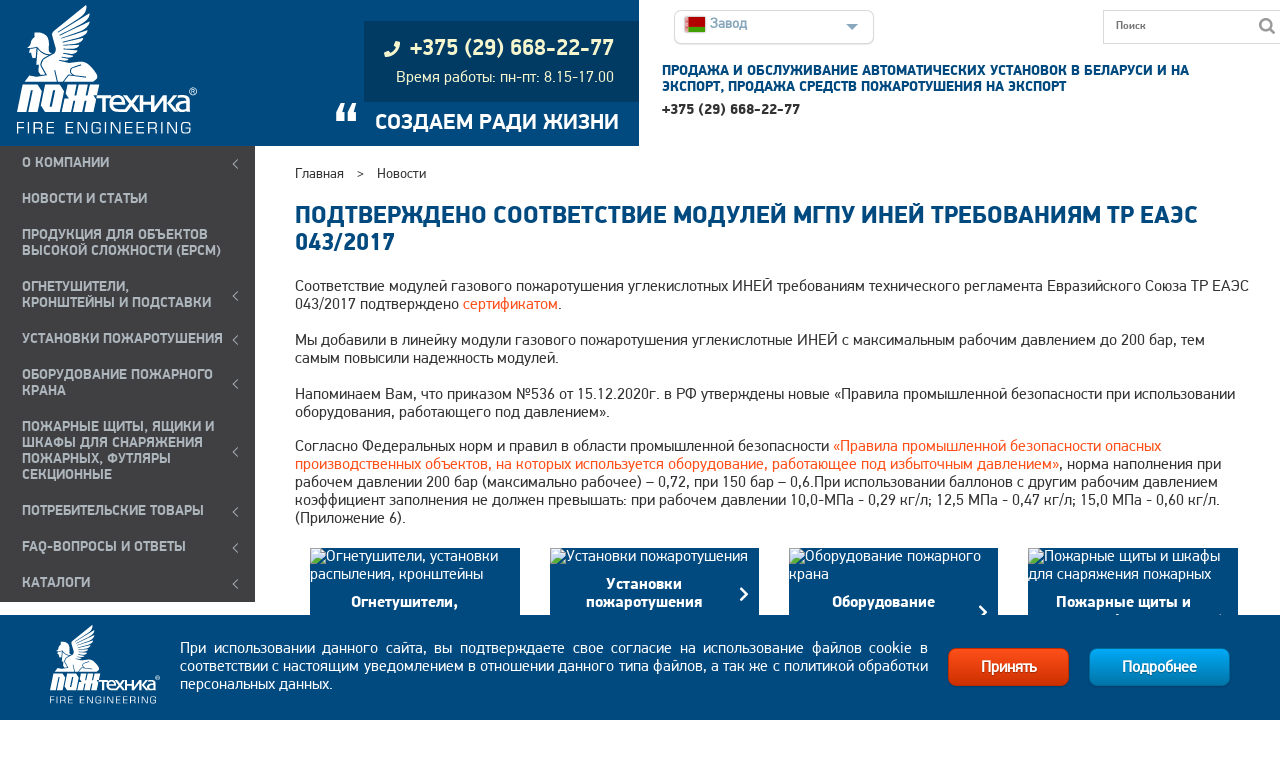

--- FILE ---
content_type: text/html; charset=UTF-8
request_url: https://ptc01.com/news/podtverzhdeno-sootvetstvie-moduley-mgpu-iney-trebovaniyam-tr-eac-043-2017/
body_size: 10558
content:
<!DOCTYPE html>
<html lang="ru-RU">
  <head>

<!-- Global site tag (gtag.js) - Google Analytics -->
<script async src="https://www.googletagmanager.com/gtag/js?id=UA-44364352-3"></script>
<script>
  window.dataLayer = window.dataLayer || [];
  function gtag(){dataLayer.push(arguments);}
  gtag('js', new Date());

  gtag('config', 'UA-44364352-3');
</script>
<!-- Facebook Pixel Code -->
<script>
!function(f,b,e,v,n,t,s)
{if(f.fbq)return;n=f.fbq=function(){n.callMethod?
n.callMethod.apply(n,arguments):n.queue.push(arguments)};
if(!f._fbq)f._fbq=n;n.push=n;n.loaded=!0;n.version='2.0';
n.queue=[];t=b.createElement(e);t.async=!0;
t.src=v;s=b.getElementsByTagName(e)[0];
s.parentNode.insertBefore(t,s)}(window,document,'script',
'https://connect.facebook.net/en_US/fbevents.js');
fbq('init', '418000939070297'); 
fbq('track', 'PageView');
</script>
<noscript>
<img height="1" width="1" 
src="https://www.facebook.com/tr?id=418000939070297&ev=PageView
&noscript=1"/>
</noscript>
<!-- End Facebook Pixel Code -->
<!-- vk -->
<!-- end vk -->
<title>Новости</title>
<link rel="icon" type="image/x-icon" href="/img/favicon/favicon.ico" />
<link rel="shortcut icon" type="image/x-icon" href="/img/favicon/favicon.ico" />
<link rel="apple-touch-icon" sizes="180x180" href="/img/favicon/apple-touch-icon.png">
<link rel="icon" type="image/png" sizes="120x120" href="/img/favicon/favicon-120x120.png">
<link rel="icon" type="image/png" sizes="96x96" href="/img/favicon/favicon-96x96.png">
<link rel="icon" type="image/png" sizes="32x32" href="/img/favicon/favicon-32x32.png">
<link rel="icon" type="image/png" sizes="16x16" href="/img/favicon/favicon-16x16.png">
<link rel="manifest" href="/img/favicon/site.webmanifest">
<link rel="mask-icon" href="/img/favicon/safari-pinned-tab.svg" color="#5bbad5">
<meta name="msapplication-TileColor" content="#2d89ef">
<meta name="msapplication-TileImage" content="/img/favicon/mstile-144x144.png">
<meta name="theme-color" content="#ffffff">
    <meta http-equiv="Content-Type" content="text/html; charset=UTF-8" />
<link href="https://cdn.jsdelivr.net/npm/@fancyapps/ui@5.0/dist/fancybox/fancybox.css" type="text/css"  rel="stylesheet" />
<link href="/bitrix/cache/css/s4/adaptive_template/page_d29da736c054710ff49096cefb171231/page_d29da736c054710ff49096cefb171231_v1.css?1768772346343" type="text/css"  rel="stylesheet" />
<link href="/bitrix/cache/css/s4/adaptive_template/template_103f61ea6e44d844d5567912cf7d91ef/template_103f61ea6e44d844d5567912cf7d91ef_v1.css?1768771043149580" type="text/css"  data-template-style="true" rel="stylesheet" />
<script>if(!window.BX)window.BX={};if(!window.BX.message)window.BX.message=function(mess){if(typeof mess==='object'){for(let i in mess) {BX.message[i]=mess[i];} return true;}};</script>
<script>(window.BX||top.BX).message({"JS_CORE_LOADING":"Загрузка...","JS_CORE_NO_DATA":"- Нет данных -","JS_CORE_WINDOW_CLOSE":"Закрыть","JS_CORE_WINDOW_EXPAND":"Развернуть","JS_CORE_WINDOW_NARROW":"Свернуть в окно","JS_CORE_WINDOW_SAVE":"Сохранить","JS_CORE_WINDOW_CANCEL":"Отменить","JS_CORE_WINDOW_CONTINUE":"Продолжить","JS_CORE_H":"ч","JS_CORE_M":"м","JS_CORE_S":"с","JSADM_AI_HIDE_EXTRA":"Скрыть лишние","JSADM_AI_ALL_NOTIF":"Показать все","JSADM_AUTH_REQ":"Требуется авторизация!","JS_CORE_WINDOW_AUTH":"Войти","JS_CORE_IMAGE_FULL":"Полный размер"});</script>

<script src="/bitrix/js/main/core/core.min.js?1761509305229643"></script>

<script>BX.Runtime.registerExtension({"name":"main.core","namespace":"BX","loaded":true});</script>
<script>BX.setJSList(["\/bitrix\/js\/main\/core\/core_ajax.js","\/bitrix\/js\/main\/core\/core_promise.js","\/bitrix\/js\/main\/polyfill\/promise\/js\/promise.js","\/bitrix\/js\/main\/loadext\/loadext.js","\/bitrix\/js\/main\/loadext\/extension.js","\/bitrix\/js\/main\/polyfill\/promise\/js\/promise.js","\/bitrix\/js\/main\/polyfill\/find\/js\/find.js","\/bitrix\/js\/main\/polyfill\/includes\/js\/includes.js","\/bitrix\/js\/main\/polyfill\/matches\/js\/matches.js","\/bitrix\/js\/ui\/polyfill\/closest\/js\/closest.js","\/bitrix\/js\/main\/polyfill\/fill\/main.polyfill.fill.js","\/bitrix\/js\/main\/polyfill\/find\/js\/find.js","\/bitrix\/js\/main\/polyfill\/matches\/js\/matches.js","\/bitrix\/js\/main\/polyfill\/core\/dist\/polyfill.bundle.js","\/bitrix\/js\/main\/core\/core.js","\/bitrix\/js\/main\/polyfill\/intersectionobserver\/js\/intersectionobserver.js","\/bitrix\/js\/main\/lazyload\/dist\/lazyload.bundle.js","\/bitrix\/js\/main\/polyfill\/core\/dist\/polyfill.bundle.js","\/bitrix\/js\/main\/parambag\/dist\/parambag.bundle.js"]);
</script>
<script>BX.Runtime.registerExtension({"name":"fx","namespace":"window","loaded":true});</script>
<script>(window.BX||top.BX).message({"LANGUAGE_ID":"ru","FORMAT_DATE":"DD.MM.YYYY","FORMAT_DATETIME":"DD.MM.YYYY HH:MI:SS","COOKIE_PREFIX":"FBCN_","SERVER_TZ_OFFSET":"10800","UTF_MODE":"Y","SITE_ID":"s4","SITE_DIR":"\/","USER_ID":"","SERVER_TIME":1768884205,"USER_TZ_OFFSET":0,"USER_TZ_AUTO":"Y","bitrix_sessid":"5e0e5a5295536e24c02df79c3a12fa63"});</script>


<script  src="/bitrix/cache/js/s4/adaptive_template/kernel_main/kernel_main_v1.js?176877104310092"></script>
<script src="https://cdn.jsdelivr.net/npm/jquery@3.4.1/dist/jquery.min.js"></script>
<script src="https://cdn.jsdelivr.net/npm/@fancyapps/ui@5.0/dist/fancybox/fancybox.umd.js"></script>
<script src="/bitrix/js/yandex.metrika/script.js?16925483946603"></script>
<script>BX.setJSList(["\/bitrix\/js\/main\/core\/core_fx.js","\/local\/templates\/adaptive_template\/js\/main.js","\/local\/templates\/adaptive_template\/js\/metismenujs.js","\/local\/templates\/adaptive_template\/js\/index.js","\/local\/templates\/adaptive_template\/js\/cookies.js","\/local\/templates\/adaptive_template\/js\/lightbox.js"]);</script>
<script>BX.setCSSList(["\/local\/templates\/adaptive_template\/components\/bitrix\/news.detail\/detail_news\/style.css","\/local\/templates\/adaptive_template\/styles\/style.css","\/local\/templates\/adaptive_template\/styles\/fa-all.css"]);</script>
            <script type="text/javascript">
                window.dataLayerName = 'dataLayer';
                var dataLayerName = window.dataLayerName;
            </script>
            <!-- Yandex.Metrika counter -->
            <script type="text/javascript">
                (function (m, e, t, r, i, k, a) {
                    m[i] = m[i] || function () {
                        (m[i].a = m[i].a || []).push(arguments)
                    };
                    m[i].l = 1 * new Date();
                    k = e.createElement(t), a = e.getElementsByTagName(t)[0], k.async = 1, k.src = r, a.parentNode.insertBefore(k, a)
                })
                (window, document, "script", "https://mc.yandex.ru/metrika/tag.js", "ym");

                ym("35096390", "init", {
                    clickmap: true,
                    trackLinks: true,
                    accurateTrackBounce: true,
                    webvisor: true,
                    ecommerce: dataLayerName,
                    params: {
                        __ym: {
                            "ymCmsPlugin": {
                                "cms": "1c-bitrix",
                                "cmsVersion": "25.750",
                                "pluginVersion": "1.0.10",
                                'ymCmsRip': 1296058530                            }
                        }
                    }
                });

                document.addEventListener("DOMContentLoaded", function() {
                                    });

            </script>
            <!-- /Yandex.Metrika counter -->
                    <script type="text/javascript">
            window.counters = ["35096390"];
        </script>
        
<script>window[window.dataLayerName] = window[window.dataLayerName] || [];</script>



<script  src="/bitrix/cache/js/s4/adaptive_template/template_a9dc7df8604c0ba0ec726e610b209b9f/template_a9dc7df8604c0ba0ec726e610b209b9f_v1.js?176877104342845"></script>

        <meta name="viewport" content="width=device-width, initial-scale=1.0">  
                                                      </head> 
  <body>
<div id="panel"></div>
<header>
  <div class="wrapper header">
    <div class="layout-3-column">
      <div class="header-logo">
        <a class="logo" href="/"><img class="responsive" src="/local/templates/adaptive_template/img/logo/logo_fire engineering_white.svg" alt="ПОЖтехника" title="Пожтехника - производство огнетушителей, шкафов, модулей пожаротушения, кран-комплектов" /></a>
      </div>
      <div class="header-main">
        <div class="phone">
        <p class="phone__text"></p>
<a class="phone__href" href="tel:tel:+375296682277"><i class="fas fa-phone phone__icon"></i><span class="phone-text-link">+375 (29) 668-22-77</span></a>
<p class="inf-center-additional">Время работы: пн-пт: 8.15-17.00</p>        </div>
        <div class="slogan">
        <p><span class="slogan-quotes">&#8220;</span> СОЗДАЕМ РАДИ ЖИЗНИ</p>        </div>
        <div class="bars"> <a href="javascript:void(0)" class="icon" onclick="openMenu()"><i class="fas fa-bars"><br/><span class="menu-icon-txt">menu</span></i></a></div>
      </div>
      <div class="header-address">
        <div class="header-panel">
          <div class="language">
            <div id="dd" class="wrapper-dropdown" tabindex="1">
  <span><img src="/local/templates/adaptive_template/img/country/by.svg" alt="Завод" class="img-responsive-inline"><span>Завод</span></span>
  <ul class="dropdown">
    <li a-link="https://ptc01.ru"><a href="#"><img src="/local/templates/adaptive_template/img/country/ru.svg" alt="Рынок РФ" class="img-responsive-inline"><span>Рынок РФ</span></a></li>
    <li a-link="https://fire.by"><a href="#"><img src="/local/templates/adaptive_template/img/country/by.svg" alt="Рынок РБ" class="img-responsive-inline"><span>Рынок РБ</span></a></li>
    <li a-link="https://pozhtechnika.com"><a href="#"><img src="/local/templates/adaptive_template/img/country/gb.svg" alt="Export" class="img-responsive-inline"><span>Export</span></a></li>
    <li a-link="https://ptc01.com"><a href="#"><img src="/local/templates/adaptive_template/img/country/by.svg" alt="Завод" class="img-responsive-inline"><span>Завод</span></a></li>
  </ul>
</div>          </div><!-- /language -->
          <div class="search-top-panel">
          
<form action="/search/index.php">
			
			<input type="text" name="q" value="" placeholder="Поиск" size="15" maxlength="50" />
			
			
			<input name="s" type="submit" value="" />

</form>          </div> <!-- /search-->
        </div>
<div class="addresses">
          
    <div class="address-block" id="bx_3218110189_7073">
      <div class="address-name">ПРОДАЖА И ОБСЛУЖИВАНИЕ АВТОМАТИЧЕСКИХ УСТАНОВОК В БЕЛАРУСИ И НА ЭКСПОРТ, ПРОДАЖА СРЕДСТВ ПОЖАРОТУШЕНИЯ НА ЭКСПОРТ</div>
      <div class="address-contacts">
                  <a href="tel:+375296682277" class="address-link address-link-phone">+375 (29)  668-22-77</a>
                      </div>
    </div>
  </div><!-- /addresses-->    </div><!-- /header-address -->
  </div><!-- /layout-3-column -->
</div><!-- /wrapper header -->
</header>


<div class="main">
    <div class="wrapper main-wrapper">
      <section class="left-sidebar">
          <nav class="left_menu">
            <div class="left_menu--shadow"></div>
            <div class="search">
<!-- start bitrix:search.form -->

<form action="/search/index.php">
			
			<input type="text" name="q" value="" placeholder="Поиск" size="15" maxlength="50" />
			
			
			<input name="s" type="submit" value="" />

</form><!-- end bitrix:search.form -->
</div><!-- /search -->
<div id="left-menu-container">
<!-- start metismenu -->
<!-- start tenmplate vertical multilevel -->

<div class="sidebar-nav">
<ul class="metismenu" id="menu">


  
            <li><a href="/about/" class="root-item has-arrow">О компании</a>
        <ul class="root-item">
    
  
  

  
  
    
              <li><a href="/about/" >О КОМПАНИИ</a></li>
      
    
  
  

  
  
    
              <li><a href="/contacts/" >КОНТАКТЫ</a></li>
      
    
  
  

  
  
    
              <li><a href="/vacancy/" >ВАКАНСИИ</a></li>
      
    
  
  

  
  
    
              <li><a href="/reviews/" >ОТЗЫВЫ</a></li>
      
    
  
  

  
  
    
              <li><a href="/projects/" >РЕАЛИЗОВАННЫЕ ПРОЕКТЫ</a></li>
      
    
  
  

  
  
    
              <li><a href="/legal/" >ПРАВОВЫЕ ДОКУМЕНТЫ</a></li>
      
    
  
  

      </ul></li>  
  
    
              <li><a href="/news/" class="root-item-selected">НОВОСТИ И СТАТЬИ</a></li>
      
    
  
  

  
  
    
              <li><a href="/production/produktsiya_dlya_obektov_vysokoy_slozhnosti_epcm/" class="root-item">ПРОДУКЦИЯ ДЛЯ ОБЪЕКТОВ ВЫСОКОЙ СЛОЖНОСТИ (EPCM)</a></li>
      
    
  
  

  
            <li><a href="/production/pervichnye_sredstva_pozharotusheniya/" class="root-item has-arrow">ОГНЕТУШИТЕЛИ, КРОНШТЕЙНЫ и ПОДСТАВКИ</a>
        <ul class="root-item">
    
  
  

  
  
    
              <li><a href="/production/samosrabatyvayushchie_moduli_poroshkovogo_pozharotusheniya_mpp_mig/" >УСТРОЙСТВА ПОЖАРОТУШЕНИЯ АВТОНОМНЫЕ МПП МИГ</a></li>
      
    
  
  

  
  
    
              <li><a href="/production/ognetushiteli_poroshkovye_mig/" >ПОРОШКОВЫЕ ОГНЕТУШИТЕЛИ МИГ и МИГ Е</a></li>
      
    
  
  

  
  
    
              <li><a href="/production/khladonovye_ognetushiteli_iney/" >УГЛЕКИСЛОТНЫЕ И ХЛАДОНОВЫЕ ОГНЕТУШИТЕЛИ ИНЕЙ</a></li>
      
    
  
  

  
  
    
              <li><a href="/production/ognetushiteli_vozdushno_pennye_mig_s_ftorsoderzhashchim_zaryadom_zakachnye/" >ВОЗДУШНО-ПЕННЫЕ ОГНЕТУШИТЕЛИ МИГ и МИГ Е</a></li>
      
    
  
  

  
  
    
              <li><a href="/production/kronshteyny_dlya_ognetushiteley/" >КРОНШТЕЙНЫ, ПОДСТАВКИ, ШКАФЫ и ЧЕХЛЫ ДЛЯ ОГНЕТУШИТЕЛЕЙ</a></li>
      
    
  
  

  
  
    
              <li><a href="/production/perezaryadka_ognetushiteley/" >КАПИТАЛЬНЫЙ РЕМОНТ И ПЕРЕЗАРЯДКА</a></li>
      
    
  
  

      </ul></li>  
            <li><a href="/production/avtomaticheskie_ustanovki_pozharotusheniya/" class="root-item has-arrow">УСТАНОВКИ ПОЖАРОТУШЕНИЯ</a>
        <ul class="root-item">
    
  
  

  
  
    
              <li><a href="/production/moduli_gazovogo_pozharotusheniya_uglekislotnye_mgpu_iney/" >УГЛЕКИСЛОТНОЕ ПОЖАРОТУШЕНИЕ</a></li>
      
    
  
  

  
  
    
              <li><a href="/production/moduli_gazovogo_pozharotusheniya_khladonovye_mgpkh_iney_khladon_125/" >ХЛАДОНОВОЕ ПОЖАРОТУШЕНИЕ</a></li>
      
    
  
  

  
  
    
              <li><a href="/production/moduli_gazovogo_pozharotusheniya_s_inertnymi_gazami_iney/" >ПОЖАРОТУШЕНИЕ С ИНЕРТНЫМИ ГАЗАМИ</a></li>
      
    
  
  

  
  
    
              <li><a href="/production/moduli_pozharotusheniya_tonkoraspylennoy_vodoy_muptv_iney/" >ПОЖАРОТУШЕНИЕ ТОНКОРАСПЫЛЕННОЙ ВОДОЙ</a></li>
      
    
  
  

  
  
    
              <li><a href="/production/gazovye_ognetushashchie_veshchestva/" >ГАЗОВЫЕ ОГНЕТУШАЩИЕ ВЕЩЕСТВА</a></li>
      
    
  
  

  
  
    
              <li><a href="/production/moduli_poroshkovogo_pozharotusheniya_mpp_mig_a/" >ПОРОШКОВОЕ ПОЖАРОТУШЕНИЕ</a></li>
      
    
  
  

  
  
    
              <li><a href="/production/remont_i_perezaryadka/" >РЕМОНТ И ПЕРЕЗАРЯДКА</a></li>
      
    
  
  

      </ul></li>  
            <li><a href="/production/oborudovanie_pozharnogo_krana/" class="root-item has-arrow">ОБОРУДОВАНИЕ ПОЖАРНОГО КРАНА</a>
        <ul class="root-item">
    
  
  

  
  
    
              <li><a href="/production/pozharnye_kran_komplekty_prestizh/" >КРАНЫ ПОЖАРНЫЕ КОМПЛЕКТНЫЕ ПРЕСТИЖ</a></li>
      
    
  
  

  
  
    
              <li><a href="/production/pozharnye_shkafy_prestizh/" >ПОЖАРНЫЕ ШКАФЫ ПРЕСТИЖ</a></li>
      
    
  
  

  
  
    
              <li><a href="/production/stvoly_pozharnye_ruchnye_prestizh/" >ПОЖАРНЫЕ РУКАВА, СТВОЛЫ, ГАЙКИ, КОЛОНКИ, ГИДРАНТЫ</a></li>
      
    
  
  

  
  
    
              <li><a href="/production/barabannye_sistemy_pozharotusheniya_prestizh/" >БАРАБАННЫЕ СИСТЕМЫ ПОЖАРОТУШЕНИЯ БСП ПРЕСТИЖ</a></li>
      
    
  
  

      </ul></li>  
            <li><a href="/production/pozharnyy_inventar/" class="root-item has-arrow">ПОЖАРНЫЕ ЩИТЫ, ЯЩИКИ И ШКАФЫ ДЛЯ СНАРЯЖЕНИЯ ПОЖАРНЫХ, ФУТЛЯРЫ СЕКЦИОННЫЕ</a>
        <ul class="root-item">
    
  
  

  
  
    
              <li><a href="/production/pozharnye_shchity_prestizh_i_komplektuyushchie/" >ПОЖАРНЫЕ ЩИТЫ, ЯЩИКИ ДЛЯ ПЕСКА</a></li>
      
    
  
  

  
  
    
              <li><a href="/production/shkafy_dlya_khraneniya_sredstv_individualnoy_zashchity_organov_dykhaniya_pri_pozhare_prestizh/" >ФУТЛЯРЫ МЕТАЛЛИЧЕСКИЕ СЕКЦИОННЫЕ ПРЕСТИЖ</a></li>
      
    
  
  

  
  
    
              <li><a href="/production/shkafy_dlya_dykhatelnykh_apparatov_i_boevoy_odezhdy/" >ШКАФЫ ДЛЯ ДЫХАТЕЛЬНЫХ АППАРАТОВ И БОЕВОЙ ОДЕЖДЫ</a></li>
      
    
  
  

      </ul></li>  
            <li><a href="/production/potrebitelskie-tovary/" class="root-item has-arrow">ПОТРЕБИТЕЛЬСКИЕ ТОВАРЫ</a>
        <ul class="root-item">
    
  
  

  
  
    
              <li><a href="/production/avtomobilnye_ognetushiteli/" >АВТОМОБИЛЬНЫЕ ОГНЕТУШИТЕЛИ</a></li>
      
    
  
  

  
  
    
              <li><a href="/production/suvenirnye-ognetushiteli/" >СУВЕНИРНЫЕ ОГНЕТУШИТЕЛИ</a></li>
      
    
  
  

      </ul></li>  
            <li><a href="" class="root-item has-arrow">FAQ-ВОПРОСЫ И ОТВЕТЫ</a>
        <ul class="root-item">
    
  
  

  
  
    
              <li><a href="/sub/" >ПОДПИСАТЬСЯ НА РАССЫЛКУ</a></li>
      
    
  
  

  
  
    
              <li><a href="/faq/" >FAQ</a></li>
      
    
  
  

  
  
    
              <li><a href="/pdf/tech-spec-extinguishers.pdf" >ТЗ НА ЗАКУПКУ ОГНЕТУШИТЕЛЕЙ</a></li>
      
    
  
  

  
  
    
              <li><a href="/anket/" >АНКЕТА</a></li>
      
    
  
  

  
  
    
              <li><a href="/img/akt.doc" >Образец рекламационного акта</a></li>
      
    
  
  

      </ul></li>  
            <li><a href="" class="root-item has-arrow">КАТАЛОГИ</a>
        <ul class="root-item">
    
  
  

  
  
    
              <li><a href="/pdf/catalog-extinguishers.pdf" >ПРОФЕССИОНАЛЬНЫЕ ОГНЕТУШИТЕЛИ И ПСП</a></li>
      
    
  
  

  
  
    
              <li><a href="/pdf/catalog-fire-hydrant.pdf" >ОБОРУДОВАНИЕ ПОЖАРНОГО КРАНА</a></li>
      
    
  
  

  
  
    
              <li><a href="/pdf/recharging-fire-extinguishers.pdf" >РЕМОНТ И ПЕРЕЗАРЯДКА ОГНЕТУШИТЕЛЕЙ</a></li>
      
    
  
  

  
  
    
              <li><a href="/pdf/catalog-fire-hydrant-anticor.pdf" >ПОЖАРНЫЕ ШКАФЫ В КОРРОЗИОННО-СТОЙКОМ ИСПОЛНЕНИИ</a></li>
      
    
  
  

  
  
    
              <li><a href="/pdf/recharging-fire-suppression.pdf" >РЕМОНТ И ПЕРЕЗАРЯДКА МОДУЛЕЙ ГАЗОВОГО ПОЖАРОТУШЕНИЯ</a></li>
      
    
  
  

  </ul></li>
</ul>
</div>
<!-- end tenmplate vertical multilevel --><!-- end metismenu -->
</div><!--/left-menu-container-->
<div class="news">
<a href="/news/"> ВСЕ НОВОСТИ</a></div>
</nav><!-- /left_menu -->
</section><!-- /left-sidebar -->
<section class="content">

                <div class="min_header">
                                <!-- /404 +min header-->

<!-- start bitrix:breadcrumb chain_menu -->
<div class="breadcrumbs"><a href="/" title="Главная">Главная</a><a> > </a><span>Новости</span></div><!-- end bitrix:breadcrumb chain_menu -->
                      <!-- end !header.php --><h2>Подтверждено соответствие модулей МГПУ ИНЕЙ требованиям ТР ЕАЭС 043/2017  </h2>
  <div>
	 Соответствие модулей газового пожаротушения углекислотных ИНЕЙ требованиям технического регламента Евразийского Союза ТР ЕАЭС 043/2017 подтверждено <a href="http://pub.fsa.gov.ru/rss/certificate/view/2976505/certificate">сертификатом</a>.
</div>
<div>
 <br>
</div>
<div>
	 Мы добавили в линейку модули газового пожаротушения углекислотные ИНЕЙ с максимальным рабочим давлением до 200 бар, тем самым повысили надежность модулей.
</div>
<div>
 <br>
	Напоминаем Вам, что приказом №536 от 15.12.2020г. в РФ утверждены новые «Правила промышленной безопасности при использовании оборудования, работающего под давлением». <br>
	<p>
	</p>
	<p>
		 Согласно Федеральных норм и правил в области промышленной безопасности <a href="http://www.gosnadzor.ru/industrial/equipment/acts/ФНП%20ОРПД%20рег%20Минюст%20релиз.pdf">«Правила промышленной безопасности опасных производственных</a><a href="http://www.gosnadzor.ru/industrial/equipment/acts/ФНП%20ОРПД%20рег%20Минюст%20релиз.pdf"> объектов, на которых используется оборудование, работающее под </a><a href="http://www.gosnadzor.ru/industrial/equipment/acts/ФНП%20ОРПД%20рег%20Минюст%20релиз.pdf">избыточным давлением»</a>, норма наполнения при рабочем давлении 200 бар (максимально рабочее) – 0,72, при 150 бар – 0,6.При использовании баллонов с другим рабочим давлением коэффициент заполнения не должен превышать: при рабочем давлении 10,0-МПа - 0,29 кг/л; 12,5 МПа - 0,47 кг/л; 15,0 МПа - 0,60 кг/л. (Приложение 6).
	</p>
</div>
<!-- start main_img_menu -->
<div class="main-img-menu">
  <div class="main-img-menu-item main-img-menu-item-4">
    <a class="link-container" href="/production/pervichnye_sredstva_pozharotusheniya/">
      <div class="img-container">
        <img class="img-responsive" src="/upload/resize_cache/iblock/60d/250_250_1/9vijg89m9fn7vz8z2wskexgehgzvhx88.jpg" alt="Огнетушители, установки распыления, кронштейны">
      </div>
      <div class="img-note">
        <span>Огнетушители, установки распыления, кронштейны</span> <i class="fas fa-chevron-right"></i>
      </div>
    </a>
  </div>
  <div class="main-img-menu-item main-img-menu-item-4">
    <a class="link-container" href="/production/avtomaticheskie_ustanovki_pozharotusheniya/">
      <div class="img-container">
        <img class="img-responsive" src="/upload/resize_cache/iblock/f03/250_250_1/kju1pu9qkhmdjgxyxyaayfw9xk8hlr6h.jpg" alt="Установки пожаротушения">
      </div>
      <div class="img-note">
        <span>Установки пожаротушения</span> <i class="fas fa-chevron-right"></i>
      </div>
    </a>
  </div>
  <div class="main-img-menu-item main-img-menu-item-4">
    <a class="link-container" href="/production/oborudovaniye_pozharnogo_krana/">
      <div class="img-container">
        <img class="img-responsive" src="/upload/resize_cache/iblock/fa3/250_250_1/3076n8v6en3gxydxszpalf4m1gcxcmq8.jpg" alt="Оборудование пожарного крана">
      </div>
      <div class="img-note">
        <span>Оборудование пожарного крана</span> <i class="fas fa-chevron-right"></i>
      </div>
    </a>
  </div>
  <div class="main-img-menu-item main-img-menu-item-4">
    <a class="link-container" href="/production/pozharniy_inventar/">
      <div class="img-container">
        <img class="img-responsive" src="/upload/resize_cache/iblock/a35/250_250_1/asuquof3zf25gl98ww0ew10j7uxgc3un.jpg" alt="Пожарные щиты и шкафы для снаряжения пожарных">
      </div>
      <div class="img-note">
        <span>Пожарные щиты и шкафы для снаряжения пожарных</span> <i class="fas fa-chevron-right"></i>
      </div>
    </a>
  </div>
</div><!--main-img-menu-->
<!-- end main_img_menu -->

<!-- start bitrix:news.list news_main -->
  <div class="main-news">
                      <div class="item boxShadow" id="bx_651765591_7300">
        <div class="item-image">
        <a href="/news/ognetushiteli-mig-stali-eshche-effektivnee/" ><img class="responsive-img" src="/upload/resize_cache/iblock/d8e/120_120_0/xt3e8z2nxrcf4iy8lhw5mpcemu2aloda.png" title="Огнетушители МИГ стали еще эффективнее!" alt="Огнетушители МИГ стали еще эффективнее!" /></a>
        </div>
        <div class="item-text">
          <a href="/news/ognetushiteli-mig-stali-eshche-effektivnee/">Огнетушители МИГ стали еще эффективнее!</a>
          <span>8 января 2026</span>
        </div>
      </div>
                      <div class="item boxShadow" id="bx_651765591_7298">
        <div class="item-image">
        <a href="/news/luchshiy-ognetushitel-dlya-morskikh-sudov/" ><img class="responsive-img" src="/upload/resize_cache/iblock/046/120_120_0/9dt69vwsawcrpwv3bx2mwe9en2e094v1.jpg" title="Лучший огнетушитель для морских судов" alt="Лучший огнетушитель для морских судов" /></a>
        </div>
        <div class="item-text">
          <a href="/news/luchshiy-ognetushitel-dlya-morskikh-sudov/">Лучший огнетушитель для морских судов</a>
          <span>8 января 2026</span>
        </div>
      </div>
                      <div class="item boxShadow" id="bx_651765591_7299">
        <div class="item-image">
        <a href="/news/intervyu-s-generalnym-direktorom-zao-pozhtekhnika/" ><img class="responsive-img" src="/upload/resize_cache/iblock/3db/120_120_0/vo8nl4j31pxk3z2rzdh2d0lck3tg76vr.jpg" title="Интервью с генеральным директором ЗАО &quot;Пожтехника&quot;" alt="Интервью с генеральным директором ЗАО &quot;Пожтехника&quot;" /></a>
        </div>
        <div class="item-text">
          <a href="/news/intervyu-s-generalnym-direktorom-zao-pozhtekhnika/">Интервью с генеральным директором ЗАО &quot;Пожтехника&quot;</a>
          <span>5 января 2026</span>
        </div>
      </div>
      </div><!-- end bitrix:news.list news_main -->
</section><!-- /content-->
</div><!-- /wrapper main-wrapper -->
</div><!-- /main -->

<footer>
  <div class="wrapper footer-block">
      <div class="wrapper-footer-block">
      <div class="footer-left-block">
        <div class="footer-address">
        
    <div class="footer-address-wrapper">
    <p>ПРОДАЖА И ОБСЛУЖИВАНИЕ АВТОМАТИЧЕСКИХ УСТАНОВОК В БЕЛАРУСИ И НА ЭКСПОРТ, ПРОДАЖА СРЕДСТВ ПОЖАРОТУШЕНИЯ НА ЭКСПОРТ</p>
    <a href="tel:+375(29)668-22-77" class="location" id="bx_1373509569_7073"> 
        +375 (29)  668-22-77      </a>
  </div>
      </div><!-- /footer-address -->
      <div class="footer-mail">
            </div>
      </div><!-- /footer-left-block -->
      <div class="footer-right-block">
        <div class="footer_forms">
          <form name="footerForm" method="post" action="input.php">
  <p class="form-head">Обратная связь</p>
  <p class="form-text">Здесь Вы можете задать интересующие вопросы.</p>
  <input data-inputValue type="text" name="name" placeholder="ФИО" required>
  <input data-inputValue type="text" name="org" placeholder="ОРГАНИЗАЦИЯ" required>
  <input data-inputValue type="email" name="email" placeholder="E-MAIL" required>
  <textarea data-inputValue name="text" placeholder="ТЕКСТ" required ></textarea>
  <div class="footerCheckWrap">
    <input data-inputValue type="checkbox" id="consentFooter" name="consentForm" value="consent">
    <label for="consentFooter" class="form-text"> Даю согласие на <a href="/legal/confidentiality/" target="_blank"> обработку персональных данных</a></label>
  </div>
  
  <div id="googleCaptcha" style="display:none;"></div>
  <div id="errors_reg"></div>
  <button id="submitForm" class="btn-footer-block btn-non-active" type="button" disabled onclick="feedback(); return false;">Отправить</button>
  <script src="https://www.google.com/recaptcha/api.js?onload=onloadCallbackPtc01com&render=explicit&hl=ru"
        async defer>
    </script>

</form>        </div>
        <div class="footer-socials">
          <a href="https://www.facebook.com/ptc01com" class="social"><i class="fab fa-facebook-f"></i></a><a href="https://vk.com/ptc01" class="social"><i class="fab fa-vk"></i></a>
<a href="https://www.youtube.com/channel/UCZxPQcNdR-jQ6zTGshR6xog" class="social"><i class="fab fa-youtube"></i></a>
<a href="https://twitter.com/pozhtechnika" class="social"><i class="fab fa-twitter"></i></a>
<a href="https://www.instagram.com/pozhtechnika/" class="social"><i class="fab fa-instagram"></i></a>        </div>

      </div><!-- /footer-right-block -->
    </div><!-- /wrapper-footer-block -->
  </div><!-- /wrapper footer-block -->
  <div class="copyright">
    
      <a href="/copyright">
      Все права защищены. &#169; 
            Закрытое акционерное общество &quot;Пожтехника&quot; 
            (ЗАО &quot;Пожтехника&quot;, УНП 300376711) 
            https://ptc01.com 
            2011 - 2026    </a>
      </div>
  

  <section id="cookie-window" class="aw aw-theme-main aw-position-bottom aw-position-none">
  <div class="aw-content">
    <div class="aw-img"><img src="/local/templates/adaptive_template/img/logo/logo_fire engineering_white.svg" alt="logo" /></div>
    <div class="aw-txt">При использовании данного сайта, вы подтверждаете свое согласие на использование файлов cookie в соответствии с настоящим уведомлением в отношении данного типа файлов, а так же с политикой обработки персональных данных.</div>
    <div class="button-wrap">
      <span class="aw-accept" onclick="setCookieLegal()">Принять</span>
      <a href="/legal/"><span class="aw-more">Подробнее</span></a>
    </div>
  </div>
</section>
    </footer>
    <!-- JivoSite -->
<script src="//code.jivosite.com/widget.js" data-jv-id="9CWptQtNHS" async></script>
<!-- end Jivosite -->
    <section id="mediaOverlay">
    <!-- Слой затемнения -->
    <div id="pdfOverlay"></div>

    <!-- Контейнер lightbox -->
    <div id="pdfLightbox">
    <div id="pdfContainer">
        <span id="pdfClose" class="close-icon">✖</span>
        <!-- Индикатор загрузки -->
        <div id="pdfLoader" class="loader">Загрузка...</div>
        <iframe id="pdfFrame"></iframe>
    </div>
    </div>
    </section>  </body>
</html>

--- FILE ---
content_type: text/html; charset=utf-8
request_url: https://www.google.com/recaptcha/api2/anchor?ar=1&k=6Ld_4mEaAAAAANPzrjaPWp43HNwSZONJxlvIf-6i&co=aHR0cHM6Ly9wdGMwMS5jb206NDQz&hl=ru&v=PoyoqOPhxBO7pBk68S4YbpHZ&theme=dark&size=normal&anchor-ms=20000&execute-ms=30000&cb=vivxjm3b6ty5
body_size: 49395
content:
<!DOCTYPE HTML><html dir="ltr" lang="ru"><head><meta http-equiv="Content-Type" content="text/html; charset=UTF-8">
<meta http-equiv="X-UA-Compatible" content="IE=edge">
<title>reCAPTCHA</title>
<style type="text/css">
/* cyrillic-ext */
@font-face {
  font-family: 'Roboto';
  font-style: normal;
  font-weight: 400;
  font-stretch: 100%;
  src: url(//fonts.gstatic.com/s/roboto/v48/KFO7CnqEu92Fr1ME7kSn66aGLdTylUAMa3GUBHMdazTgWw.woff2) format('woff2');
  unicode-range: U+0460-052F, U+1C80-1C8A, U+20B4, U+2DE0-2DFF, U+A640-A69F, U+FE2E-FE2F;
}
/* cyrillic */
@font-face {
  font-family: 'Roboto';
  font-style: normal;
  font-weight: 400;
  font-stretch: 100%;
  src: url(//fonts.gstatic.com/s/roboto/v48/KFO7CnqEu92Fr1ME7kSn66aGLdTylUAMa3iUBHMdazTgWw.woff2) format('woff2');
  unicode-range: U+0301, U+0400-045F, U+0490-0491, U+04B0-04B1, U+2116;
}
/* greek-ext */
@font-face {
  font-family: 'Roboto';
  font-style: normal;
  font-weight: 400;
  font-stretch: 100%;
  src: url(//fonts.gstatic.com/s/roboto/v48/KFO7CnqEu92Fr1ME7kSn66aGLdTylUAMa3CUBHMdazTgWw.woff2) format('woff2');
  unicode-range: U+1F00-1FFF;
}
/* greek */
@font-face {
  font-family: 'Roboto';
  font-style: normal;
  font-weight: 400;
  font-stretch: 100%;
  src: url(//fonts.gstatic.com/s/roboto/v48/KFO7CnqEu92Fr1ME7kSn66aGLdTylUAMa3-UBHMdazTgWw.woff2) format('woff2');
  unicode-range: U+0370-0377, U+037A-037F, U+0384-038A, U+038C, U+038E-03A1, U+03A3-03FF;
}
/* math */
@font-face {
  font-family: 'Roboto';
  font-style: normal;
  font-weight: 400;
  font-stretch: 100%;
  src: url(//fonts.gstatic.com/s/roboto/v48/KFO7CnqEu92Fr1ME7kSn66aGLdTylUAMawCUBHMdazTgWw.woff2) format('woff2');
  unicode-range: U+0302-0303, U+0305, U+0307-0308, U+0310, U+0312, U+0315, U+031A, U+0326-0327, U+032C, U+032F-0330, U+0332-0333, U+0338, U+033A, U+0346, U+034D, U+0391-03A1, U+03A3-03A9, U+03B1-03C9, U+03D1, U+03D5-03D6, U+03F0-03F1, U+03F4-03F5, U+2016-2017, U+2034-2038, U+203C, U+2040, U+2043, U+2047, U+2050, U+2057, U+205F, U+2070-2071, U+2074-208E, U+2090-209C, U+20D0-20DC, U+20E1, U+20E5-20EF, U+2100-2112, U+2114-2115, U+2117-2121, U+2123-214F, U+2190, U+2192, U+2194-21AE, U+21B0-21E5, U+21F1-21F2, U+21F4-2211, U+2213-2214, U+2216-22FF, U+2308-230B, U+2310, U+2319, U+231C-2321, U+2336-237A, U+237C, U+2395, U+239B-23B7, U+23D0, U+23DC-23E1, U+2474-2475, U+25AF, U+25B3, U+25B7, U+25BD, U+25C1, U+25CA, U+25CC, U+25FB, U+266D-266F, U+27C0-27FF, U+2900-2AFF, U+2B0E-2B11, U+2B30-2B4C, U+2BFE, U+3030, U+FF5B, U+FF5D, U+1D400-1D7FF, U+1EE00-1EEFF;
}
/* symbols */
@font-face {
  font-family: 'Roboto';
  font-style: normal;
  font-weight: 400;
  font-stretch: 100%;
  src: url(//fonts.gstatic.com/s/roboto/v48/KFO7CnqEu92Fr1ME7kSn66aGLdTylUAMaxKUBHMdazTgWw.woff2) format('woff2');
  unicode-range: U+0001-000C, U+000E-001F, U+007F-009F, U+20DD-20E0, U+20E2-20E4, U+2150-218F, U+2190, U+2192, U+2194-2199, U+21AF, U+21E6-21F0, U+21F3, U+2218-2219, U+2299, U+22C4-22C6, U+2300-243F, U+2440-244A, U+2460-24FF, U+25A0-27BF, U+2800-28FF, U+2921-2922, U+2981, U+29BF, U+29EB, U+2B00-2BFF, U+4DC0-4DFF, U+FFF9-FFFB, U+10140-1018E, U+10190-1019C, U+101A0, U+101D0-101FD, U+102E0-102FB, U+10E60-10E7E, U+1D2C0-1D2D3, U+1D2E0-1D37F, U+1F000-1F0FF, U+1F100-1F1AD, U+1F1E6-1F1FF, U+1F30D-1F30F, U+1F315, U+1F31C, U+1F31E, U+1F320-1F32C, U+1F336, U+1F378, U+1F37D, U+1F382, U+1F393-1F39F, U+1F3A7-1F3A8, U+1F3AC-1F3AF, U+1F3C2, U+1F3C4-1F3C6, U+1F3CA-1F3CE, U+1F3D4-1F3E0, U+1F3ED, U+1F3F1-1F3F3, U+1F3F5-1F3F7, U+1F408, U+1F415, U+1F41F, U+1F426, U+1F43F, U+1F441-1F442, U+1F444, U+1F446-1F449, U+1F44C-1F44E, U+1F453, U+1F46A, U+1F47D, U+1F4A3, U+1F4B0, U+1F4B3, U+1F4B9, U+1F4BB, U+1F4BF, U+1F4C8-1F4CB, U+1F4D6, U+1F4DA, U+1F4DF, U+1F4E3-1F4E6, U+1F4EA-1F4ED, U+1F4F7, U+1F4F9-1F4FB, U+1F4FD-1F4FE, U+1F503, U+1F507-1F50B, U+1F50D, U+1F512-1F513, U+1F53E-1F54A, U+1F54F-1F5FA, U+1F610, U+1F650-1F67F, U+1F687, U+1F68D, U+1F691, U+1F694, U+1F698, U+1F6AD, U+1F6B2, U+1F6B9-1F6BA, U+1F6BC, U+1F6C6-1F6CF, U+1F6D3-1F6D7, U+1F6E0-1F6EA, U+1F6F0-1F6F3, U+1F6F7-1F6FC, U+1F700-1F7FF, U+1F800-1F80B, U+1F810-1F847, U+1F850-1F859, U+1F860-1F887, U+1F890-1F8AD, U+1F8B0-1F8BB, U+1F8C0-1F8C1, U+1F900-1F90B, U+1F93B, U+1F946, U+1F984, U+1F996, U+1F9E9, U+1FA00-1FA6F, U+1FA70-1FA7C, U+1FA80-1FA89, U+1FA8F-1FAC6, U+1FACE-1FADC, U+1FADF-1FAE9, U+1FAF0-1FAF8, U+1FB00-1FBFF;
}
/* vietnamese */
@font-face {
  font-family: 'Roboto';
  font-style: normal;
  font-weight: 400;
  font-stretch: 100%;
  src: url(//fonts.gstatic.com/s/roboto/v48/KFO7CnqEu92Fr1ME7kSn66aGLdTylUAMa3OUBHMdazTgWw.woff2) format('woff2');
  unicode-range: U+0102-0103, U+0110-0111, U+0128-0129, U+0168-0169, U+01A0-01A1, U+01AF-01B0, U+0300-0301, U+0303-0304, U+0308-0309, U+0323, U+0329, U+1EA0-1EF9, U+20AB;
}
/* latin-ext */
@font-face {
  font-family: 'Roboto';
  font-style: normal;
  font-weight: 400;
  font-stretch: 100%;
  src: url(//fonts.gstatic.com/s/roboto/v48/KFO7CnqEu92Fr1ME7kSn66aGLdTylUAMa3KUBHMdazTgWw.woff2) format('woff2');
  unicode-range: U+0100-02BA, U+02BD-02C5, U+02C7-02CC, U+02CE-02D7, U+02DD-02FF, U+0304, U+0308, U+0329, U+1D00-1DBF, U+1E00-1E9F, U+1EF2-1EFF, U+2020, U+20A0-20AB, U+20AD-20C0, U+2113, U+2C60-2C7F, U+A720-A7FF;
}
/* latin */
@font-face {
  font-family: 'Roboto';
  font-style: normal;
  font-weight: 400;
  font-stretch: 100%;
  src: url(//fonts.gstatic.com/s/roboto/v48/KFO7CnqEu92Fr1ME7kSn66aGLdTylUAMa3yUBHMdazQ.woff2) format('woff2');
  unicode-range: U+0000-00FF, U+0131, U+0152-0153, U+02BB-02BC, U+02C6, U+02DA, U+02DC, U+0304, U+0308, U+0329, U+2000-206F, U+20AC, U+2122, U+2191, U+2193, U+2212, U+2215, U+FEFF, U+FFFD;
}
/* cyrillic-ext */
@font-face {
  font-family: 'Roboto';
  font-style: normal;
  font-weight: 500;
  font-stretch: 100%;
  src: url(//fonts.gstatic.com/s/roboto/v48/KFO7CnqEu92Fr1ME7kSn66aGLdTylUAMa3GUBHMdazTgWw.woff2) format('woff2');
  unicode-range: U+0460-052F, U+1C80-1C8A, U+20B4, U+2DE0-2DFF, U+A640-A69F, U+FE2E-FE2F;
}
/* cyrillic */
@font-face {
  font-family: 'Roboto';
  font-style: normal;
  font-weight: 500;
  font-stretch: 100%;
  src: url(//fonts.gstatic.com/s/roboto/v48/KFO7CnqEu92Fr1ME7kSn66aGLdTylUAMa3iUBHMdazTgWw.woff2) format('woff2');
  unicode-range: U+0301, U+0400-045F, U+0490-0491, U+04B0-04B1, U+2116;
}
/* greek-ext */
@font-face {
  font-family: 'Roboto';
  font-style: normal;
  font-weight: 500;
  font-stretch: 100%;
  src: url(//fonts.gstatic.com/s/roboto/v48/KFO7CnqEu92Fr1ME7kSn66aGLdTylUAMa3CUBHMdazTgWw.woff2) format('woff2');
  unicode-range: U+1F00-1FFF;
}
/* greek */
@font-face {
  font-family: 'Roboto';
  font-style: normal;
  font-weight: 500;
  font-stretch: 100%;
  src: url(//fonts.gstatic.com/s/roboto/v48/KFO7CnqEu92Fr1ME7kSn66aGLdTylUAMa3-UBHMdazTgWw.woff2) format('woff2');
  unicode-range: U+0370-0377, U+037A-037F, U+0384-038A, U+038C, U+038E-03A1, U+03A3-03FF;
}
/* math */
@font-face {
  font-family: 'Roboto';
  font-style: normal;
  font-weight: 500;
  font-stretch: 100%;
  src: url(//fonts.gstatic.com/s/roboto/v48/KFO7CnqEu92Fr1ME7kSn66aGLdTylUAMawCUBHMdazTgWw.woff2) format('woff2');
  unicode-range: U+0302-0303, U+0305, U+0307-0308, U+0310, U+0312, U+0315, U+031A, U+0326-0327, U+032C, U+032F-0330, U+0332-0333, U+0338, U+033A, U+0346, U+034D, U+0391-03A1, U+03A3-03A9, U+03B1-03C9, U+03D1, U+03D5-03D6, U+03F0-03F1, U+03F4-03F5, U+2016-2017, U+2034-2038, U+203C, U+2040, U+2043, U+2047, U+2050, U+2057, U+205F, U+2070-2071, U+2074-208E, U+2090-209C, U+20D0-20DC, U+20E1, U+20E5-20EF, U+2100-2112, U+2114-2115, U+2117-2121, U+2123-214F, U+2190, U+2192, U+2194-21AE, U+21B0-21E5, U+21F1-21F2, U+21F4-2211, U+2213-2214, U+2216-22FF, U+2308-230B, U+2310, U+2319, U+231C-2321, U+2336-237A, U+237C, U+2395, U+239B-23B7, U+23D0, U+23DC-23E1, U+2474-2475, U+25AF, U+25B3, U+25B7, U+25BD, U+25C1, U+25CA, U+25CC, U+25FB, U+266D-266F, U+27C0-27FF, U+2900-2AFF, U+2B0E-2B11, U+2B30-2B4C, U+2BFE, U+3030, U+FF5B, U+FF5D, U+1D400-1D7FF, U+1EE00-1EEFF;
}
/* symbols */
@font-face {
  font-family: 'Roboto';
  font-style: normal;
  font-weight: 500;
  font-stretch: 100%;
  src: url(//fonts.gstatic.com/s/roboto/v48/KFO7CnqEu92Fr1ME7kSn66aGLdTylUAMaxKUBHMdazTgWw.woff2) format('woff2');
  unicode-range: U+0001-000C, U+000E-001F, U+007F-009F, U+20DD-20E0, U+20E2-20E4, U+2150-218F, U+2190, U+2192, U+2194-2199, U+21AF, U+21E6-21F0, U+21F3, U+2218-2219, U+2299, U+22C4-22C6, U+2300-243F, U+2440-244A, U+2460-24FF, U+25A0-27BF, U+2800-28FF, U+2921-2922, U+2981, U+29BF, U+29EB, U+2B00-2BFF, U+4DC0-4DFF, U+FFF9-FFFB, U+10140-1018E, U+10190-1019C, U+101A0, U+101D0-101FD, U+102E0-102FB, U+10E60-10E7E, U+1D2C0-1D2D3, U+1D2E0-1D37F, U+1F000-1F0FF, U+1F100-1F1AD, U+1F1E6-1F1FF, U+1F30D-1F30F, U+1F315, U+1F31C, U+1F31E, U+1F320-1F32C, U+1F336, U+1F378, U+1F37D, U+1F382, U+1F393-1F39F, U+1F3A7-1F3A8, U+1F3AC-1F3AF, U+1F3C2, U+1F3C4-1F3C6, U+1F3CA-1F3CE, U+1F3D4-1F3E0, U+1F3ED, U+1F3F1-1F3F3, U+1F3F5-1F3F7, U+1F408, U+1F415, U+1F41F, U+1F426, U+1F43F, U+1F441-1F442, U+1F444, U+1F446-1F449, U+1F44C-1F44E, U+1F453, U+1F46A, U+1F47D, U+1F4A3, U+1F4B0, U+1F4B3, U+1F4B9, U+1F4BB, U+1F4BF, U+1F4C8-1F4CB, U+1F4D6, U+1F4DA, U+1F4DF, U+1F4E3-1F4E6, U+1F4EA-1F4ED, U+1F4F7, U+1F4F9-1F4FB, U+1F4FD-1F4FE, U+1F503, U+1F507-1F50B, U+1F50D, U+1F512-1F513, U+1F53E-1F54A, U+1F54F-1F5FA, U+1F610, U+1F650-1F67F, U+1F687, U+1F68D, U+1F691, U+1F694, U+1F698, U+1F6AD, U+1F6B2, U+1F6B9-1F6BA, U+1F6BC, U+1F6C6-1F6CF, U+1F6D3-1F6D7, U+1F6E0-1F6EA, U+1F6F0-1F6F3, U+1F6F7-1F6FC, U+1F700-1F7FF, U+1F800-1F80B, U+1F810-1F847, U+1F850-1F859, U+1F860-1F887, U+1F890-1F8AD, U+1F8B0-1F8BB, U+1F8C0-1F8C1, U+1F900-1F90B, U+1F93B, U+1F946, U+1F984, U+1F996, U+1F9E9, U+1FA00-1FA6F, U+1FA70-1FA7C, U+1FA80-1FA89, U+1FA8F-1FAC6, U+1FACE-1FADC, U+1FADF-1FAE9, U+1FAF0-1FAF8, U+1FB00-1FBFF;
}
/* vietnamese */
@font-face {
  font-family: 'Roboto';
  font-style: normal;
  font-weight: 500;
  font-stretch: 100%;
  src: url(//fonts.gstatic.com/s/roboto/v48/KFO7CnqEu92Fr1ME7kSn66aGLdTylUAMa3OUBHMdazTgWw.woff2) format('woff2');
  unicode-range: U+0102-0103, U+0110-0111, U+0128-0129, U+0168-0169, U+01A0-01A1, U+01AF-01B0, U+0300-0301, U+0303-0304, U+0308-0309, U+0323, U+0329, U+1EA0-1EF9, U+20AB;
}
/* latin-ext */
@font-face {
  font-family: 'Roboto';
  font-style: normal;
  font-weight: 500;
  font-stretch: 100%;
  src: url(//fonts.gstatic.com/s/roboto/v48/KFO7CnqEu92Fr1ME7kSn66aGLdTylUAMa3KUBHMdazTgWw.woff2) format('woff2');
  unicode-range: U+0100-02BA, U+02BD-02C5, U+02C7-02CC, U+02CE-02D7, U+02DD-02FF, U+0304, U+0308, U+0329, U+1D00-1DBF, U+1E00-1E9F, U+1EF2-1EFF, U+2020, U+20A0-20AB, U+20AD-20C0, U+2113, U+2C60-2C7F, U+A720-A7FF;
}
/* latin */
@font-face {
  font-family: 'Roboto';
  font-style: normal;
  font-weight: 500;
  font-stretch: 100%;
  src: url(//fonts.gstatic.com/s/roboto/v48/KFO7CnqEu92Fr1ME7kSn66aGLdTylUAMa3yUBHMdazQ.woff2) format('woff2');
  unicode-range: U+0000-00FF, U+0131, U+0152-0153, U+02BB-02BC, U+02C6, U+02DA, U+02DC, U+0304, U+0308, U+0329, U+2000-206F, U+20AC, U+2122, U+2191, U+2193, U+2212, U+2215, U+FEFF, U+FFFD;
}
/* cyrillic-ext */
@font-face {
  font-family: 'Roboto';
  font-style: normal;
  font-weight: 900;
  font-stretch: 100%;
  src: url(//fonts.gstatic.com/s/roboto/v48/KFO7CnqEu92Fr1ME7kSn66aGLdTylUAMa3GUBHMdazTgWw.woff2) format('woff2');
  unicode-range: U+0460-052F, U+1C80-1C8A, U+20B4, U+2DE0-2DFF, U+A640-A69F, U+FE2E-FE2F;
}
/* cyrillic */
@font-face {
  font-family: 'Roboto';
  font-style: normal;
  font-weight: 900;
  font-stretch: 100%;
  src: url(//fonts.gstatic.com/s/roboto/v48/KFO7CnqEu92Fr1ME7kSn66aGLdTylUAMa3iUBHMdazTgWw.woff2) format('woff2');
  unicode-range: U+0301, U+0400-045F, U+0490-0491, U+04B0-04B1, U+2116;
}
/* greek-ext */
@font-face {
  font-family: 'Roboto';
  font-style: normal;
  font-weight: 900;
  font-stretch: 100%;
  src: url(//fonts.gstatic.com/s/roboto/v48/KFO7CnqEu92Fr1ME7kSn66aGLdTylUAMa3CUBHMdazTgWw.woff2) format('woff2');
  unicode-range: U+1F00-1FFF;
}
/* greek */
@font-face {
  font-family: 'Roboto';
  font-style: normal;
  font-weight: 900;
  font-stretch: 100%;
  src: url(//fonts.gstatic.com/s/roboto/v48/KFO7CnqEu92Fr1ME7kSn66aGLdTylUAMa3-UBHMdazTgWw.woff2) format('woff2');
  unicode-range: U+0370-0377, U+037A-037F, U+0384-038A, U+038C, U+038E-03A1, U+03A3-03FF;
}
/* math */
@font-face {
  font-family: 'Roboto';
  font-style: normal;
  font-weight: 900;
  font-stretch: 100%;
  src: url(//fonts.gstatic.com/s/roboto/v48/KFO7CnqEu92Fr1ME7kSn66aGLdTylUAMawCUBHMdazTgWw.woff2) format('woff2');
  unicode-range: U+0302-0303, U+0305, U+0307-0308, U+0310, U+0312, U+0315, U+031A, U+0326-0327, U+032C, U+032F-0330, U+0332-0333, U+0338, U+033A, U+0346, U+034D, U+0391-03A1, U+03A3-03A9, U+03B1-03C9, U+03D1, U+03D5-03D6, U+03F0-03F1, U+03F4-03F5, U+2016-2017, U+2034-2038, U+203C, U+2040, U+2043, U+2047, U+2050, U+2057, U+205F, U+2070-2071, U+2074-208E, U+2090-209C, U+20D0-20DC, U+20E1, U+20E5-20EF, U+2100-2112, U+2114-2115, U+2117-2121, U+2123-214F, U+2190, U+2192, U+2194-21AE, U+21B0-21E5, U+21F1-21F2, U+21F4-2211, U+2213-2214, U+2216-22FF, U+2308-230B, U+2310, U+2319, U+231C-2321, U+2336-237A, U+237C, U+2395, U+239B-23B7, U+23D0, U+23DC-23E1, U+2474-2475, U+25AF, U+25B3, U+25B7, U+25BD, U+25C1, U+25CA, U+25CC, U+25FB, U+266D-266F, U+27C0-27FF, U+2900-2AFF, U+2B0E-2B11, U+2B30-2B4C, U+2BFE, U+3030, U+FF5B, U+FF5D, U+1D400-1D7FF, U+1EE00-1EEFF;
}
/* symbols */
@font-face {
  font-family: 'Roboto';
  font-style: normal;
  font-weight: 900;
  font-stretch: 100%;
  src: url(//fonts.gstatic.com/s/roboto/v48/KFO7CnqEu92Fr1ME7kSn66aGLdTylUAMaxKUBHMdazTgWw.woff2) format('woff2');
  unicode-range: U+0001-000C, U+000E-001F, U+007F-009F, U+20DD-20E0, U+20E2-20E4, U+2150-218F, U+2190, U+2192, U+2194-2199, U+21AF, U+21E6-21F0, U+21F3, U+2218-2219, U+2299, U+22C4-22C6, U+2300-243F, U+2440-244A, U+2460-24FF, U+25A0-27BF, U+2800-28FF, U+2921-2922, U+2981, U+29BF, U+29EB, U+2B00-2BFF, U+4DC0-4DFF, U+FFF9-FFFB, U+10140-1018E, U+10190-1019C, U+101A0, U+101D0-101FD, U+102E0-102FB, U+10E60-10E7E, U+1D2C0-1D2D3, U+1D2E0-1D37F, U+1F000-1F0FF, U+1F100-1F1AD, U+1F1E6-1F1FF, U+1F30D-1F30F, U+1F315, U+1F31C, U+1F31E, U+1F320-1F32C, U+1F336, U+1F378, U+1F37D, U+1F382, U+1F393-1F39F, U+1F3A7-1F3A8, U+1F3AC-1F3AF, U+1F3C2, U+1F3C4-1F3C6, U+1F3CA-1F3CE, U+1F3D4-1F3E0, U+1F3ED, U+1F3F1-1F3F3, U+1F3F5-1F3F7, U+1F408, U+1F415, U+1F41F, U+1F426, U+1F43F, U+1F441-1F442, U+1F444, U+1F446-1F449, U+1F44C-1F44E, U+1F453, U+1F46A, U+1F47D, U+1F4A3, U+1F4B0, U+1F4B3, U+1F4B9, U+1F4BB, U+1F4BF, U+1F4C8-1F4CB, U+1F4D6, U+1F4DA, U+1F4DF, U+1F4E3-1F4E6, U+1F4EA-1F4ED, U+1F4F7, U+1F4F9-1F4FB, U+1F4FD-1F4FE, U+1F503, U+1F507-1F50B, U+1F50D, U+1F512-1F513, U+1F53E-1F54A, U+1F54F-1F5FA, U+1F610, U+1F650-1F67F, U+1F687, U+1F68D, U+1F691, U+1F694, U+1F698, U+1F6AD, U+1F6B2, U+1F6B9-1F6BA, U+1F6BC, U+1F6C6-1F6CF, U+1F6D3-1F6D7, U+1F6E0-1F6EA, U+1F6F0-1F6F3, U+1F6F7-1F6FC, U+1F700-1F7FF, U+1F800-1F80B, U+1F810-1F847, U+1F850-1F859, U+1F860-1F887, U+1F890-1F8AD, U+1F8B0-1F8BB, U+1F8C0-1F8C1, U+1F900-1F90B, U+1F93B, U+1F946, U+1F984, U+1F996, U+1F9E9, U+1FA00-1FA6F, U+1FA70-1FA7C, U+1FA80-1FA89, U+1FA8F-1FAC6, U+1FACE-1FADC, U+1FADF-1FAE9, U+1FAF0-1FAF8, U+1FB00-1FBFF;
}
/* vietnamese */
@font-face {
  font-family: 'Roboto';
  font-style: normal;
  font-weight: 900;
  font-stretch: 100%;
  src: url(//fonts.gstatic.com/s/roboto/v48/KFO7CnqEu92Fr1ME7kSn66aGLdTylUAMa3OUBHMdazTgWw.woff2) format('woff2');
  unicode-range: U+0102-0103, U+0110-0111, U+0128-0129, U+0168-0169, U+01A0-01A1, U+01AF-01B0, U+0300-0301, U+0303-0304, U+0308-0309, U+0323, U+0329, U+1EA0-1EF9, U+20AB;
}
/* latin-ext */
@font-face {
  font-family: 'Roboto';
  font-style: normal;
  font-weight: 900;
  font-stretch: 100%;
  src: url(//fonts.gstatic.com/s/roboto/v48/KFO7CnqEu92Fr1ME7kSn66aGLdTylUAMa3KUBHMdazTgWw.woff2) format('woff2');
  unicode-range: U+0100-02BA, U+02BD-02C5, U+02C7-02CC, U+02CE-02D7, U+02DD-02FF, U+0304, U+0308, U+0329, U+1D00-1DBF, U+1E00-1E9F, U+1EF2-1EFF, U+2020, U+20A0-20AB, U+20AD-20C0, U+2113, U+2C60-2C7F, U+A720-A7FF;
}
/* latin */
@font-face {
  font-family: 'Roboto';
  font-style: normal;
  font-weight: 900;
  font-stretch: 100%;
  src: url(//fonts.gstatic.com/s/roboto/v48/KFO7CnqEu92Fr1ME7kSn66aGLdTylUAMa3yUBHMdazQ.woff2) format('woff2');
  unicode-range: U+0000-00FF, U+0131, U+0152-0153, U+02BB-02BC, U+02C6, U+02DA, U+02DC, U+0304, U+0308, U+0329, U+2000-206F, U+20AC, U+2122, U+2191, U+2193, U+2212, U+2215, U+FEFF, U+FFFD;
}

</style>
<link rel="stylesheet" type="text/css" href="https://www.gstatic.com/recaptcha/releases/PoyoqOPhxBO7pBk68S4YbpHZ/styles__ltr.css">
<script nonce="mjb3DL_k8pT6PGxUz5pYuA" type="text/javascript">window['__recaptcha_api'] = 'https://www.google.com/recaptcha/api2/';</script>
<script type="text/javascript" src="https://www.gstatic.com/recaptcha/releases/PoyoqOPhxBO7pBk68S4YbpHZ/recaptcha__ru.js" nonce="mjb3DL_k8pT6PGxUz5pYuA">
      
    </script></head>
<body><div id="rc-anchor-alert" class="rc-anchor-alert"></div>
<input type="hidden" id="recaptcha-token" value="[base64]">
<script type="text/javascript" nonce="mjb3DL_k8pT6PGxUz5pYuA">
      recaptcha.anchor.Main.init("[\x22ainput\x22,[\x22bgdata\x22,\x22\x22,\[base64]/[base64]/[base64]/[base64]/[base64]/[base64]/[base64]/[base64]/[base64]/[base64]\\u003d\x22,\[base64]\\u003d\\u003d\x22,\x22QC1QJcKZw5nCojJGw4bDuMKFw5vCnmogZsO4fx0kSB0Jw7cFc1ZVWsKyw49tLWhuWXPDhcKtw4HCh8K4w6tHfQguwr/CkjrClifDl8OLwqwCLMOlEVN3w51QD8KnwpguFcOaw40uwpTDo0zCksO9KcOCX8KWNsKSccK+fcOiwrwADxLDg0/DlBgCwql7wpI3A24kHMKgFcORGcOoZsO8ZsOywoPCgV/[base64]/DuislEMKiwrfChTZuFsOqw7h2PHDCqyxRYGAew5zDuMOQwqPDtFHDkgdoDMK9dHkywqfDh3I9wonDkDXCglREwrvDtgg5KhHDnkpDwqHDr07CusKnwqMIe8KIwqtuDnrDghbDiE58B8KZw50Vd8OcDDM8GTtdJj3Ch0luEcOeNsOdwocdDUMhwqgZwqbCkD1/IsOmasKPVhnCsQpkV8OEw7DCsMOLFcOww75Uw63DiAk/PXAeOMORGHbCksOpw7EvEcOmwoAYIUcYw7TDlMO5wofDm8KtI8KKw6oCdsKjwojDqTDChMKqOMKVw6UHw4zDlh0PR0fCrsKxPVtINcOmER5mNRrDhS3DgMObw7jDgSE/[base64]/[base64]/CrsKUIxzCncKZE8OpwrMSw7xiWEA4w50IJRjCscKXw7zDmHcXwoZjasK/E8O2b8KbwrktJGp2w5XClMKEKcKvw7/CjcODMElJJcKRw4/Dm8Kjw4fDi8KNOX7CpcOvw6vChUfDswLDgQs0VHLDvcKKwqUZLMKQw5B+F8OpasOCw7cJVWvCnDfCiHjDilLDo8OtMz/DtDwDw5rDgg3CmcO2KX5Zw6bCrMO/[base64]/Dr0/DkzkyK8K0SMK/QQVAw7fDqQJbYcKOw7VFwrEiwp9Pw60Pw7nDusKcTMKzSMOvXEElwq0iw6UGw7TCj1okAnnDnht4eG5Kw71CFiwqwpRQGBzDrMKhCQUgMW1twqDCuQQVdMKKw4pVwofCpsOxTgNpwpDCjjJFw7g9Hg7ClFAwAsOBw4law6vCssOOZMO/EyTDoXhCwqvClMKvMlsZw63Co25Nw6TCi13Dj8K6w5wSAcKhw7FdXcOKBxDCqR1lwp0ewr8Gwr/CqRHDkcK2e0rDqjPDmy7ChyzDhmJbwrwncUfCvmjCrnFSGMKEw4jCq8KKKzrCuUJiw73CisOCwqV5bnnDkMKiGcKrGMOIw7B8NA/DqsKIdhXCucKgI10cfMK3woDDmSXCv8ORwo7Dh2PCjUcbw5/[base64]/wrc9w4LDlX93wrl7worDt8K0w5rCkDlYw6LCjMOLGMKxw4fCisOGw64XajkfE8O9dMONEA0TwroQJcO6wo/DmjUMKyjCtcKMwrRzHMKqXHbDj8KsPm1YwotZw7/DoETCrFdmNTjCosKIEMKuwqYtUQxTOw4McMKCw595AMKDLcK7TRRUw5DDvsKhwpAqMUjCiQvCgMKFOBt/aMKNOzDCqUDCmWtcTjkaw5DCp8KLwobCtUXDlsOTwpM2KcK3w4vChGbCscK1V8Krw6o0IcOMwp/Dk17DnBzCvMKPwpzCqjPDl8KaaMONw4LCj2IWGcKrwppnZMONXyhxHcK3w7UYw6ZFw7/DtSEHwpnDv3lFcWI2IsK1MA0eEAXDjF1QckB5EhI6SxDDsDTDsi/CghHCt8K+M0LDpSLCqVkbw4rCmykJwpssw7jDrSrDpmtPCWjDvTZTwozCm1vCpsOoW3/CvjZ4wockaB3CncKww7t7w7DCijMEIy48woEcccOdJnzCqMK2w4QcXsKlMMKfw7grwrJVwodAw4nCiMKfDDLCqwfCpMK6c8KZw5Iew6bCicOrw5jDnAnDhUfDhz47EsK9wq49wrEfw5VEX8ODWMK6wqDDgcOoRE/Cll/CicOpw4vCgEPCh8KHwqxawrVfwo8jwqNsaMO0bHjCj8OQU0VPDMKVw4VCR3cIw5kiwoLDlHZPX8KCwqkow6NUasO8dcKawrvDpMKWXnrCkSzCl3LDscOGC8O3woQVITfDszfCrMONw4TCp8KOw6bCuH/CrsOVwprDscOmwoDCjsOMI8KkVUh4Fj7CoMOdw4DDljFOQExtFsOafhE6wrHChRnDmsObwo3Ct8OWw73DrD/DggISw5HClRrCmBoLwrfDj8KcRsONw4XDusOow4Mywr1yw5bCplQuw48CwpdRfcKWwrfDqMOjLsKrwpHCjw/[base64]/w4jDt8OJw53CnlbDjUhmwpzCqMO6wpARw4pvw7zClcKWw5o2DsKEdsO3GsOiw7HDmScPX0EBw6HCnzQvwoTChMOYw5pALcO6w5Nxw7bCp8K1woN6wqMyBRlTM8K5w4Jrwo1dbm/[base64]/Cj8K5RsOSRj0kwpY6TsKACwHCinYja8OkY8KFX8KIJcOQw6fDqcOJw4PCk8K9LsO9LcOLwonChwIkw7LDv2jDq8Oxa3DChnInL8O6YsOqwqLCiwk0SsKAK8O7wppvbMOcUhhpdyTCllYFwrfCvsKCw6pbw5k6HEU8Dj/CuBPDocOgw7h7UDVww6vDlTnCswNwbwxYasOtwrViNT1MJcO7w6/[base64]/CpsO2woFpGMO5WcO1w4TDnlTDjnsAw4vDoSVxwrd/BsKkwowbFcOsWcOFG0Jxw4RuFMOga8K1KcKhOcKFdMKvRQ1Qwp16w4fCi8OawqzDnsObI8OHEsKpRsKow6bCmiE0TsOJLMK/SMKKw5cQw57Dk1XCvTZkwqV6QnHDo3wNalTChsOZw4kfwpFXPMODdcO0w6/CkMK2AHjCtcOLbsOJQCE3MMOpTH9kCcOow7gUw6bDihLDgRbDvwJdG3QmUMKnwoPDg8K6Rl3DmsKgGcOzDsOzwojCgAkPSRRQwozCmsKHw5Jxw5DCihPCqxjDiQJBw7HCgzjDghnChVsmw5QVJ0dowp/[base64]/DpMKRw5HCsXRmKTLCpcORAsKDeFJRwqBXwpPCtsKRw47DpSLCvMKmw5jDkThCLX05K1fDoHDDgcOZw5tUwooaLcK+worCmsOHw7UJw5Nkw609woFRwqREK8OwBcKkC8OYCcKdw5poGcO3T8O9wo/DpADCvsKKBVzChcOOw786wo4kaRQPT3HCmzhBw5jDv8KRSlwvwqrCogbDmBk+VMKgdlp6SgE7P8KCd2d5PsO9AMKBXkjDhcOVNHfDmsKAw4l2f0DDoMKRwqrDqV7CtE7Dmm93w7HCjsO3ccKff8O/ZxjDjMKMecOrwqXDgQ3Ctx0Zw6HDq8K0wpjDh1fDuVrDg8O0M8OBKFwCJMKJw4DDnsKQwqg0w4fDucKjY8OGw6szwr8WaQLDhMKrw5UaUi5owr9XNh3ClRHCpwTCqkl5w7oPfsKEwr/DoD5Jwrp2FVjDtGDCs8OxGUNXwqQJVsKFw5orHsKxw6IPBXnDp0rDvwJxw6rDhsKcw6h/w4BRLBXDkMKAw4DCrgYmwq3DjRLDvcK0EHNEwocoHMOSw7AuE8O2RcO2UMKlwo7DpMK/wq8UY8K+w6k8VBDCu3gTPHLDvhxSZsKhGsOgGgcswpJ/wqzDoMODa8Onw4jDj8OofMOqbcOcRsKgw7PDtGLDvVwhXhU+wr/ClcKpJ8KHw6nCnsOtHn4CR3dUIMOaa2zDnMOtKlDDgGIPe8ObwpPDmMOwwr1qUcKbUMKsw5BJwq81YXvDucOuwo/[base64]/DkWbCncKleMKCGsOZCAHDi8O2wopLMzHCgEpSwpBSw67Dgiw6w5IeHEBcTB7CkSpLWMKvAMKYw4BMYcOdw4HCn8OdwpQBBy3CucK6w5jDvcKpWsKAJ1R5LE99wrEdwqYWwrhMwrrClA/CgsKgw7Atw6d5AsOSaybCsDENwpHCgsO8wojDkS3CnHsNcMK0W8KnJMOkcMKEAk/Coz8DIxcRdXzDoyNWwpHCo8OPQ8K4w7wVZMOGM8O5LsKCdnx/XSZnCC7Dsl4mwqEzw4/DhFx4W8Kbw4zCq8KQQ8Orw4tlCxJUO8OFw4zCkTbDlW3CucOWSBBEwrwAw4VyZ8KwKTjCiMOSwq3ChivChBlfw6/CiRrDkCDCr0MSwq7Dv8O8wpcjw7cORMKTNWXCrMKLH8Opw4zDui4FwqfDjsKxCXM+W8O3NkgbScOlT27DhMKZwp/DvDhFGzZdw6HCmMOJwpczwpnDoUTCqXJgw63DvDRPwq87EjouZXTCjcK0w7LCtMKww6ESOSHCsXltwphrEsKlQsKiwp7CulASfhzCqmHDqFVGw74Vw43CqTx0UDVFZMKWw6cfw4YnwrJLwqfDmx/DvhLCmsKbw7zDhjRwMsOMwrTDkBQGf8Olw53Dt8ONw7bDqVbCtE5fUMOEBsKpJ8Kpw7TDlMKeLT9uwrbCpsOXe2oPKsKfOgHCoXtMwq5GRhVGb8OsT33DjR7CmsOoV8OzZyTCsgcgd8K6UMKew7LCiwVJc8OTw4HCrcKow4PCjWZ/w60mbcOgw5AdBj3DvBJLSEdtw7snwoc1ZsOkNBZ/[base64]/w6fDrMKWA0zCqmrDhMKEVMOPY8Okw787d8OgPsKjWWbDvzd3BMOgwrfCqwg4w4rDp8OUWMK6csK9AiFnw6kvw7t3wo1YOBddJn7CgxzCjMOsISwZwo/CgMOgwrfCgk5Xw448wqHDhTrDqhELwqzCicOFM8OHNMKdw5R1AsKGwpMUwrXDtsKpazk0e8O3N8K/w43Dk1w6w74bwo/CmmjDrF9XVMKBwroRwp8iH3TDkcOMdk7DnlRTSsKDPzrDjiHCrD/[base64]/ClCIOHsK0w5tGYBvCg8K2DFrCmcObGmcpLwTDoHvCiWF0w5QEccKHf8Onw5/CscKvUUfDmsOpwqvDqMKHw5o0w5l+ccKZwrbCuMKew5rDulLCpsOHBzlvU1XDpsOtwrIOLBY3wpfDsmNcZ8O1wrALG8O7H0LCmS/[base64]/Dv8KhF8KyfTc/HcO2wqxQwp7DpzLDucOFfcOTWTDDkMKAcMK6w5gIZTQELkRxAsOvSXnCrMOncsOsw73Cq8OSSsOBw4JIw5XCmMKDwo9nw403OMKoIgZ3wrIfQsOmwrV9woIVw6vDmcK8wp/Diz3Cq8KPUsKEGC5ieWxxSsOpbcO5w5Ydw6DDkcKXwpbCl8Khw7rCunNfcgUcKXZfRw0+w6nCrcOXUsKeWTjDpH3DiMOGw6zDjRDDuMKewoNRIxnDmi11wohSDMKkw74+wplMH3XCp8O3IsO0wq5NXCk9w7XCrsOvOQvCgcOmw5nDrU/DtcK1KWJTwpV0w5wQTsO1wrEfZEzCnFxYw4kcAcOYUHfCmxvCijXCqXJABcK8FMKja8ONCsOnc8OFw68Aen1YYy3CrcOJZi/DtcKjw5jDuiDCpsOlw7ojSwLDs17CtFB8wpR+e8KMHMOnwr55SWEfVsKSwoh+IsKSahzDnHvDkho/US9uOcKxwr9PJMKrwoFswp1Tw5fCkF1PwqxZdSfDr8OKLcKNBjHDrglEB1fDl1zCh8OsDMKGGhAxYV/Dk8OewovDqAHCmQkwwr3CpTrCk8KIwrXDusOWC8OHw7fDkMKgUCI1IsK/w77Dhlx+w5vCvljDp8KvMwPDmG1CClI6w4vDqF7CgsKEw4PDjV5/w5IXw5UtwoEEXnnDjwfDrcKaw6DDpcKPTcO5YHZpPRTDpsKpQg7DqU1Qw5nClE4Rw50/KQdDGhsPw6LCqMKNfDg+worCkiFHw5AEwobCiMO2UxfDu8KXwrXCtmjDlTtbw4LCk8KBVsKAwpnCiMOnwopdwoFYd8OHE8OfBMOKwoHCmcKuw77DhmjCgD7Dr8KpVcK5w7XCsMK8XsO4wpIAQCPCkjjDhHdfwoHCuRdPwrnDisORJMO+UsOhFR/DokTCkcODFMO5wqlfw6/CscKzwq7Dhw8RBsKWUwHCiUrDiAHCoWvDplF6woI1IMKZw63Dr8KJwr0XRk7CulxCKXrDicO9ccKyVDtcw7cZQMOoW8KVwozDlMOVBgrDg8KxwrDCrAhfw6fDvMOwHsOaDcOKAj/Dt8OqR8KNLBIPwrtNwq7CicONfsKdOMOMw5zCuAfCjQxZw5rDoEXDhit4worCvzMjw71YfHwTwrwrwrtQJmPChw7CpMKFw4TCvEHCqMKcaMObIggyIcKLF8KEwqHDhnzCgcOwGcKpKRzCjsK4wobDnsK8DxDCvMOVdsKOwp5/wpLDtcKHwrnChMObUBbCmV/Dl8KKw4kcw5bCoMKpYwEHAC5QwpnCgRFIDxHDnntYwpTDt8Ogw4QYEcKMw5tzwrxmwrAqYxXCiMKIwpB6RsKBwpUKYMK5wqFvwrjCoQ5FPcKrwonCiMKKw556w7XDj0DDnl8iDwt9cEXDp8KDw6RSWwc7w7HDlsKEw4LDu2HCo8OCXTAMwpzCgXIcLMKzwq/DsMO0dcOhWMO+wofDpmFQHW3ClSnDrMOKw6XDoVvClcOsOhDCusK7w7oscUzClU/DiQ3DqSjCvikxw67DkTlqbzc7fsKxTyoRcg7Cq8KmSlAzRsOJNsOkwqYMw7BETcKEamkJwqjCssKPFBPDtsKSGcKxw6J2wosyeygDwonCs0rDsxtyw5V9w4MVE8ObwpRiUy/[base64]/[base64]/DuVhYwpvCkz4fwp/DgyALQcOyG2gIFsKyH8KkGiDCtcK5I8OJw4XDnMKbZghJw7QLa0xrwqVAwr/[base64]/CqRpqw6gow4piGCfCo09ewoovcRzCsXjCssOCwrcSwrh8AcK3EcKWTsKyW8Ouw5bDscK+w4jDomk/w6Z9Lnc+Qg8qB8KKWsKILsKZQcOjfh4zwrcfwpzCj8KePsO6R8O4wp5GLcOLwqstwprDjsOEwrhkw6E4woDDuDEjbBbDj8OWWcK2wp7DsMKLE8KZecOQcknDrsKpw5bCqxljwpXDusKzNMKZwo0xB8OHwovCuzp/DGwPwogTQWDDh3syw73DisKAwqIsw5XDrMOwwr/CjsKwKnTCskXCkC3DvcKEw4MYYMKsWcKmwqFRPhLDmlXDmW8GwqFnG2jCi8Ksw67DjTwVHBt/wqJlwrBYwoY5MhvDoRvCp39kw7V8w4EmwpBmwo3DhSjDlMKKwpzCoMKjWAZhw4nDvi7CqMKWwoPDoWXCkmENCmBow7bCrgjDly9+FMOeRcOrw6UIPMOnw7LCkMKKY8KYIgwjLiYBF8KhUcKww7JIE2zDrsOHwpkLIRoow7gxaSLChkDDl1EfwpbChcKWLHbCuzx/AMOKOcOqwoDDpDU8w6lxw6/CtQZ4V8O2wqDCkcO1wq7CvcKiwo8gYcKqw4EUw7bDkCBEBFtjDMORwpHDiMOXw5jCvsKUOCwYInhtMMKxwq1Xw4Bowq7DncO/[base64]/[base64]/DqgoOwr7DtsOvfwJ9OMKuwrdPW8KIw6XDmVZnG24SDcO0bcKvw4vDiMOJwotRwq/DgxDDg8KWwpQ5wo5Gw6wfSz/DnngXw6rClkfDvsKOasKawoQAwpvCvcK9UMO5bMO9w5tbZ23CkjFpAMK0SMKEO8O8w65TMUfDhcOKdcKfw6HDqsOFwpUlByVVw4PDicKJPsOow5Y2Z1/CowTCpcODAMO2CkZXwrvDr8Kswrw1a8KFw4FJc8OtwpBoPsKHwpoaX8KHODIIwr8Zw7bCk8KCw5/CuMOvWsOKwrfCmXpzw4DCpErCkcKvfcKND8OCwrQVEsK4D8KKw7cmacOuw6TDhMKrRUV9wqx+AcKXwoNHw5NxwrjDujbCpF3ClsK5woTCgsKHwrTChXzClMKUw4TCvsOqZ8OxRmgeAXppNHjCm2o2w67Crn3CpsOBdQ4WcMKGUQ/CpDTCl37DiMKBOMKfLDzDh8KZXhHCiMO1H8OXT2fCp0PDpRrDixBnaMKaw7Ffw6bCvMOow7zCqm3Ch3QyKj5bFFR6VsOwFDBmwpLDsMKdIHwDKsKsPAB3wqTDqMOewplMw5LCpFbDqiPCv8K3Hz7DkXJ/T3AMCAsqw6Uwwo/Ds2TCgMK2wqjDogtSwrvChnwhw4jCvhN7Li7CvkTDhcKDw6Rxwp3Dr8O5wqTDqMOKw7MkcTIzfcKXI3xvw7HCnMOTaMOSIMOiR8KXw63Ck3c6L8K6YMOFwp1lw4fCgGrDqBbCp8Krw4TCgk9oOsKPMnJwIl/Dk8OVwqQ7w7LCmsKxAlHCgCEmFMOZw5Blw6IKwohqwrvDv8KWXFrDp8KkwpbCr03ClMKEGcOpwrFNw6PDpm7DqsKfAcKzf3hHO8Knwo/Dpm5PfMK2fMONwpF0WsOsfhY+E8KuLMOGw4PDugNBL2cgw7TDocKTdFzCssKmw5bDmDzChVHDoQnCijwQw4PCl8KEw5/DiwsPDCl/woN2esKjwqMLw6LDuR/CkxbDjX5WCh3CtsK0w5HDsMOuUCjDmXzCgEvDtC/[base64]/[base64]/woocwrojS1JawpBfFMOIwpQAcVvClUrChDFOwpJkwq9VT0zDjx7DusKVwqhnI8KHwojCucOiaRYow69bQysUw60SOcKsw75ZwoF7w60YVMKEGcKDwrB6cGBIFXzCoz9uJkTDuMKYUcK+PsONK8KfBGgPw4kTbHnDgXLClMK/wr/DiMOEwrplF33Di8OTHn3DqhFtG1tgO8KEFcKlcMK3w43CijjDm8KEw7jDvF0EKiRIwrrDjMKTKcO/ecK9w59nwr/CjsKNccKKwrwmw5fDiR4fWAJaw5/Dt3ANE8Orw4hWwoHChsOcSCp6DsKhIG/CjGbDqsKpLsK8Pj/ChcKNwqPDrjPCocK4LDcBw6pOQBnCgWIVwpNWHsK0wqRICMO9ex/CmXdGwr95wrDDhXpUwrZeIMKZS1bCuinCqVt8HWZ8wpJuwpjCqW97wrlCw6ZubSjCqcKOA8ONwpbCmBQtehh/GwbCpMOyw7XDlsK8w4hOZMOxQ0RfwrTDvC1Qw4bDtcKlORTDjMK1wpAWen7CshR7w7c1wpfCulExUMOdfFpmw6gjV8KcwqsDw5tIBcOfd8Ovw6hSJTLDjn3Cn8KKL8KMNsKMKcKVw4nCq8Krwp4nw7/[base64]/Dgw8Ew7TDj8O9wrNFw53DkgU/woXDiHjCvMKOw5MTwpNWBMOuHyA9w4HDiRbCiE3DnWfDvE7ChcKJAVl4wpVZw4vCpUfDicKrwo4cw49bPMK4w47DocKmwq7DvA8iwoXDusO7JAEGwojDoQ16UWBAw7XCkFQVOHjCtSnCtCnCocOywrHDh0/DjX7DnMK0A1F2wpnDsMKWw4/DvsOwD8KTwoVpSyvDuycswqLDs14/XcKoTMK5UCbCtcOgecOEcMKUwp0Gw7jDomzDs8KvCsKmOMOHw78/CMOpwrNuwpDDt8O8b0MiccOkw7lZQcKvUFnDvMObwpgOYcOFw63ChhnCpCk0wqJuwodad8KgXMK1IlrCgHs/[base64]/DpznDrsKIVcOAw7tNwqzDksKiw53CsFpIM8K3M8KGwq3DpcORLUJwO1XDkiwGwpDCp0Jow7vCiWzCkAxKwpkfLFvCicOewocpw7HDjBl/OsKvWMKLAsKeShxmHsKgccKAw6h2RELDrXnCkMOBZ2NGfS8ZwpsBBcODw6V/w67Dn2dKw7zDrXDDu8Oew47CuAXDkRPDlx9wwpvDtisNRMOVOgbCiDzDlMK5w5g/[base64]/[base64]/[base64]/DrsKPw6rDqVBhPMKEw7fCncKGL2xYw5jDqiRjw4jDm0Viw7LDsMO4NkjDrW/[base64]/CpsKuGlZrainCkhxtwrXDg8OQwo3Dt1nChcKZw7Z3w4DCqMKlw7JZWMO/[base64]/CrzF4MFJtd1LDlMOcR8OmIsKReMKZwqdhK3JZCXHDgQfDtnZCwr/[base64]/DrcObIcKIe8OQw4fDgzLCgEDChgc3w5bCs8OkBCJgwobCkjZyw6cFw4ttwoZxDnkHwqkXwp1yUz4WdEnDjHLDgsOGdX1FwokaTCXCl1wdWMKLN8OmwqXCpgHCssKUwovCgcOZOMK2GT3Cois7wq/DmUHDosO5w6U8wqPDgMKXbCzDsBIowqzDrzNnZxjDjcOqwppdw4DDlANgLcK+w6d0wpfDj8K5w6nDl0IOw6/Cg8Olwrkxwpx4H8Kgw5PCh8KqbMO9TsKjwqvCrMK5w695woDCkMKFwo0oQsKrI8OdMsObwrDCo07CnMOPBgnDvnXCnHw/woPCqsKqIcOlwqU3woFwHmQIwrY5OsKFw4I1FmolwrUvwrfDq2DCscKWCk43w7XCjRRCCcOgwqfDtMOwwpzCkGPDrcK5bG5EwqrDm3dVBMOYwrxewpXCjcO6w4Biw6ltw4DCtGxnMSzCk8OsXRBww7vDucK4fgQjwrbDrVfDlVwxMRLCk208Ph/ChmXCmxthM2PCncK9w6/[base64]/[base64]/CtMO+wq8nwrIDFzBEwqoHJVg6wrHCoMKJb8K3w5PDosKbw7siZ8KTLgxvwqUfIsKew4Mcw45ZcMK6w5cGw70fw57DoMOHWjXDsznCucO/w7bDllliAsOAw5vCtjdPSHjDgGAiw5Q9BsOXw4hJUE/[base64]/DjFzDsj0hwqTDkcK7wqR5CwDDvzPClMODw50mw7jDvsKIwqvClkbCocO6wrfDrMOqw5cvCBjCoH7DqB02SkPDo2IBw5Mkw6nCsnzCjmHCgsKzwo7CqgoBwrzChMKdwqQURcO1wrluMFXDn0N8SsKQw74uw7DClMO/wrjDjsK5JjTDp8OgwrjCtDPDhsKhHsKjw6DCjsKmwrPCmhRfGcKDd3xYw4tywpd0wqYQw7RCw7XDvQQoJMO8wopcw55BJ0c0wpLDgDfDicK4wqzCk2bDlMO/w4fDmsOMa1hDIRAUM0oiI8Oaw5PDg8KCw7NkDGwNGcKFwrUlbkjDhXZBfGrDkQt0N3wAwonDu8KsJT9Qw4tsw4dbwprDk1fDj8OfDnTDqcODw5RGwpIxwpUhw6/CkjdZEMKOYsKmwpsBw48dJ8O8V3oMIybCsSLDm8KMwrHDiHxew6PCpX3DgsK/OUrCicKmKcO5w4g7JkTCoWMEYVHCo8OSWcKOwoh4wo8PcQNLwozCjsKNA8OewoJgwofDt8KJaMOHCzoWw7R/ZsKBw6rDmk3CvMOAN8OoUnrDuH9JKsOLwoYtw73DhcOhen9qEFVPwpB5wrIIMcK9w5omwpbCjmMHwoDCnWtZw5LCix9JYcObw5TDrcO3w6/Dmih8L2rCvcKbSW9KIcKJMzfCrWnCkMO+bl7CrQFCLHDDkWfCnMKfwqTDtcO7AlDDijgnwobDmh84wqfDo8KWwpJfw7/DpQkOBA/CscKnwrRGEMO9w7HDmHDDlsKBVDjClxZ3wqvCjsOmwr4dwrpHE8OAD0lpfMK0w78RRMOPacOHwoTCosK0w7fDnhcVIcKtQsOjAjfCnj9Jw5kHwpM1ecOwwqTCsjLCqWF8QMKjUMO+wr0UEnMYAid1TMKZwo/CrSTDlcKqwqDDnwUtHAA+ahd7w5wtw4zDnEx0wobDgS3Ct0fDicOsAMK+PsKfwrtZTwnDq8KJEXzDsMOfwpfDkj/[base64]/DrMKbZ8O3wqxjeBDCoX/CmsKkSsO+w5rDv8O5wqHCpMOCw6nCqihJwq0MZEPDiR9NYm/CjR/CrMKYwpnDtFcaw6tow5U9w4UxTcORFMOIHRvClcKvw71rJxh+WsObNBAgWsKcwqxRccK0CcO5ccKlfAjCnUJqdcOIw5oYwqLCicKvwo3Cg8OQaiklw7UbEcOfw6bDhcKRdcOZJcKIw6Q4w55pwo7Cp1DCpcKrTkUYcSTDl0vCjTMTLVEgU1/Cl0nDqXzCi8KGayokLcKewpPDnAzCixvDvMONwoPCocOgw48Uw40uXG/DplvCsA3DvAbDhSXCisOUIsKwecORw4DCrkELS0bCi8O/[base64]/Du8KJOnvCi8KoUsOJQydOdcOlF0nCiyUZw7vDjTDDjXDClBjDlCTDkmoKwr/DgCzDj8K9HQQKbMK7wotew6QFw6XDij8dw5Rkf8KDZmvCscKAMsOtXzrCghnDniYYMTYLJMOiOsOXw5YYwp5OGcOnw4bDtm0cCGfDs8KlwqpdCcOkIlPDrsO8wpnCk8KIwpFHwrB8WWFYCFnDjwXCvXjDl2jCicKoesO2VsO/VGDDgcOXSRDDhW5OQVzDv8KPI8O1wpkoI1MkeMOybcKtwqIrVMKDw7TDkGMFJyzCojJUwq4Jwo/CjVHDqSxBw61hwp7CtADCsMKiUMOewqDClCJdwrDDvkl+UMKzL18zw7NKw7BUw4QbwptfasKrBMOsUsKYXcOdbcOGwq/[base64]/[base64]/DqmjDmsK9XcOyw4wjw7JQWsOaXcOYwrQXwp4ybTXDrg0swprCuykww5EtFjDCg8Kpw6/Cu3DClSd3SsK4Tz7CisOKwoHCssOWw4fCsw0aMsOpwooLeCPCq8OiwqAJCUcnw6nCgcKgK8KQw7VSS1vClcOjwqNmw6xVXsOfwoDDscO/w6LDo8OlbyDDsiMESQ/Dq3F6cRglc8OVw48tTsKuacKhFMOIw6swFMK+wrAPa8KpccOaImtmw6LCh8KNQsODUSE7SMOBZ8OVwr7DoCAYR1VJw7F5w5TCrcOjw4l/PMOpGsObw6cGw5/ClsOwwqB+cMO1UsOqKUnCiMKNw5oLw7ZbFGhuRcK/woc2w4F2wpERKsOywqQow6IfFMKmCsOBw5o0wofCgGTCi8KFw7PDqcOBExE3VsOzdmrClsK6wrxpwrbChMO0NcK4woDCr8Ouw70mXcKvw6UiXiXDrjcFZMKuw4jDosOLw7A5RE/DvSTDjcOgRFHDmDZZRcKJfXzDgcOeSsKGEcOzwptPPMOww5TChsO7wrfDlwJ5BhjDqQY3w7BMw5oGHsKHwrzCrsKLw4k/w4rCvTQAw4TCoMKuwrXDr146woRAwrkJGsK9w6zCvCDCjFbDn8OAWcOJw5nDo8K7OMOawqzCnsOfwq8Xw5d0fnDDnMKSFn5Qwo3CqMOJwpjDisKJwodVwrbDhMO/wrtYwrrCnsKyworCm8OCLTIVbnbDnsK8BsOPciLDnlhpHGjDtB03w5rDrx/CqcOlw4EVwqYwJXZtX8O4w4grOQFxwpzCpygAw5PDgMOZVDRwwqoKw43Dk8O+I8OIw5fDv3ABw6DDvsO3C33ClcKuw43CuDRff1Z2w61bJcK6bwvCiA7Dv8KmEcKkAsObwqfDkBTCnsO2d8KqwpDDnMKYJsOewqpowrDDrU9DbsKBwpVQJCjCsk/Dt8KuwpLDp8OTw5JhwpDCpX9ZYcOCwqVzw7l6w5pOwqjCg8KZHcOXwqvDi8KDCmwURSzDhWJxD8KCw7oHV1E7cBvCtnvDusOMw5k8DMOCw7xNesOKw7/CicKNBsKhw6k0w5hDwpzCj1HDlzDDtcOyA8KeT8KvwpTDn15aSVltworCnMOyd8O/[base64]/wqHDvMKBOiTCly8/wp/CscOkYcOaw6Jqw4jCv8ObNBg1EcONw4PDqMOuRxNtYMOVwpckwpzDq0zDmcO/wqllCMKCRsKkDMO7wrXCvMO/fFhRw44Cw6EAwp3ClWLCnMKFTMO4w6TDkHk4wq5nwqZqwpJEwrrDhVzDoHLCrHZSw6TCjsOKwp3CilfCq8O7w6LDmm3CkTrCnwbDgsOJc2bDjhHDjsK/w4zCk8KcKsO2XcKbBMKGPMKsw4vCncOmwoTClUZ8PToNEktNd8ObFcOiw7rDtcOUwotdwqHDmTIuHcKySihvB8OvT0UTw6JuwpwxMMKwcMOxW8OEb8O/[base64]/[base64]/Dg8OhOcKoWi7DgcO0wqjCihPDhMKqw6dVw5UIwrLDpMKQw4gZNBMBQsKbw4l7w6HClS17wo0/QcOaw44Cwr4FB8ONE8Kww6rDpsK+RMOXwqABw5DDkMKPHk4wH8K3EijCscK2wqlhw5wPwr1GwrPDrMOTKsKKw5LCn8KbwrUjQ0PDksOHw6LCpMKSPAB2w6vCq8KRCVHChMOJwoHDoMKjw4/[base64]/DqHvCt8Kfw58OHHLCnDbCmUtwwpwHw7xdw6t9WGtXwr9pNcOUw4xwwqlyB0zCkcOfwq/DisOzwrgEOwLDgjA5GsOyXMOGw5QKwr/[base64]/ChcKbwoHClMO1w5wmwojCsjMMw495w5pGw5I7fwjCrsKcwpY3wplXQ0ZIw5pHL8OVw4fDsjxFZsOKCsKzGMKDwrzDjMOVJsOhN8Kxw6DDuDrCqU/CkwfCnsKCwrzCgcOqNHrDsH1qLsO0w7TCpzZofjYnfl1oOMKkwqdQLC00BVRSw4Qxw5QUwq56F8Oow4EIF8OUwqUrwpzDuMOWM1sqIzHCiCcaw7nCl8KvGUBRwq9QBsKfwpfCo1nCrgsIw6dWC8OqGMKTOy/DoibDksO6wpPDj8KrcywnHlZ/w5EGw4MWw7TCtMKAKxPCp8OCw5sqPmZ1wqNIw6jDgMKiw7MYMcODwqDDtgbDgSBhLsOHwo5DJcO9dWjCmsOZwqZjw7jDjcKFQTzCgcOUwpgyw68Uw6rCpjgCQ8KVPTVJdhvChsK3GUAmw4HCnMOZHcKRw6/DsTIdL8OracKNw7bDj2sueyvCuiZvOcKtL8KGw4trCSbCm8O+MitDdSZRHydFQ8KyOWDDnjXDrBkuwp7Dj21yw58Cwp/CoU3DqwReI3fDpMOGZmPCkXYHw7PDpj3Ch8ObfcK9NCdcw4HDmwjClhVBwp/Ch8OsKMORJMOHwpHCpcORYk9PGH7CtsOlO2vDqcKTPcKKTcKIZyHCoHhRwpPDngfCv2vDvjY2wqDDg8KWwr7Dh0VKYsOBw7YFCyBcwp1Xw6x3GsK3wqd0wosYLFlHwrx/[base64]/DgcOzw78vZkXCtkRqOnLCrcKNME52w7vCp8OkUhJLYcKgE1/[base64]/DicODwq3DtDTCusKKwpRMw6vChn8lw5nDuioJQsK6RVDDnGjDtnrDsRbClMK+w7cOT8KFV8O5NcKFZcOaw5TDl8Kzwo9cw7haw5M5fWLDnDLDn8KHe8KCw6oKw73Dr23DjMODXDYcEsOxGMK/[base64]/w4UyT8O+Ygs6wpkKQmvDtsOMw6JBdsOSaDt3w5HCvjdAVHY+IMO0wqDDs31iw78zX8KwJcOlwr/DqG/[base64]/w5TDjlLDujArwpfDikkyLsOGLmQ0w58twrR7NSrDnUdaw4BcwpzDjsK5w4DCmDNOAsK3wrXCjMKNEsO8HcKsw7cwwprCm8OEe8OpVcOzLsK2TiHDpRtqwqXDt8KOw4XDmGbCgMO+w6R3ClnDjkhcw6RSd1/CugbDpsOZWlxQY8KKNcK3wqDDpFlcw5/CuDDDmiDDucOFwo8GL17CncKYRzxVwqAYwowrw7HCsMKlTzRLw6XCpsKMw61BVCfDmsKqw6DCvVgww5LDpcKvZkZnIcK4EMOJw4DCjSjDlMOXw4LDtMOZBsKvdcKzMcKXw4/DrVHCuXdCwpTDsWZofG5Vw6U+eDI4wpbClQzDkcKBEsO3U8O5dMOrwoHCncKgQsOfwr/[base64]/[base64]/Ct35MYR/DiFfDg8OqHMOMw5hLw5fDrcO0w4LCjMOgAn43TFPDhAN8woDDqzUENMO1A8KKw6TDmcO9wpnDocK0wpEMVsO1wpfCrMKUQ8Kfw4Jcd8Klw6DCsMOAS8KeIQ/CjAXDh8Ovw4lZdUIrYcKhw5zCtcK8woNdw6V0w4gkwrBewoYWw4RfK8K5D0MkwqvCmsOKwqfCo8KVP0UzwpLCucOOw7VYchXCjcONwoxjdcKVTSpOBsKRIi1Iw4V6PcOtLidTfMKww4FbN8KuHzzCrDE4wr1kwpPDscO0w5HDhVPCn8KSNMK7wq7DiMK/UijDmsKGwqrCr0XCvnEVw7DDiCEPwoRRbSLDkMKAwovDiRTCl2PCo8ONwrNdwrtJw5sCwrpdw4DDhWppPcKUNsKyw6rCvH0sw687wpV+HcORwrfClW3Ck8K2MsOGUMKSwrPDg1HDpChDwonCm8ORw58Owql2w6/Cs8OTclzCmEtWOnzCtC3DnTPCtT1RfhLCrcKtcDZjw47CrR7DvMOfKcKaPlBdRMOvRMKaw5XCkWzCh8KDS8KswrnCuMOSw4hWegXCpcKtw70Mw6XDh8OgTMKDf8Krw47DjMOUwrhuV8OkSsKzaMOpwrI2w456Q2Z7ahnClMO/BkDDusOQw6Niw6/CmMOxRmbDunlRwqHDuUQyb0YNFcO4YsOAczBywqfDmSd9w6jCsHMFecOIMDjDlsO5w5U/w5wRwr8Tw4HCoMOWwq3CtEbCsmRDw5crVcO/Y3vDnsK5MMOvBT7Dgx85w7DCkH7CnsO3w4/[base64]/DoHY9csKmwrtjw5PCgMKPwqpfw5oTJT0Sw7Q2YiDCrMKxwrtOwrTDuE97wr9ZS3hBGlPDvUtzwovCpsK1RsKse8OVVivDucKew7nCscO5w69gwqcYGmbCpWfDqDFPwpXDjX92dFnDt3w+DDcRw5vCjcOrw6Fvwo3CssOtDcO9E8K+IsKqDU9Qwo/DrjXChhnCpAXCqmPCqMKOJcKIflA+D2FsMcOGw69fw4pof8K+wrLDq1ISWgsQw4zDiBZQcGzCtggVw7TCs0YLUMK+MsKow4LDnVRFw5g0w5fCjMO3w5/Cs2NKwpp7w7Q8wpDDgyoBwog1ODNIwq0yEMKVwrjDq19Mw649IcObwpTChsO1w5LCjUd/aWgaSwHCu8K2IGTDmkF1TMO/[base64]/[base64]/ZW1/[base64]/[base64]/[base64]/CkgjDucKxZFdNw6NWw79iADPDt8OHJEzCrRsOwoJ4w5YIEsORZiNOw6jCjcKtacKWw7V7wolFTxIrRBjDlW00DsOgTyXDuMOqP8KbdVJIccOsMcKZw7TDuA4\\u003d\x22],null,[\x22conf\x22,null,\x226Ld_4mEaAAAAANPzrjaPWp43HNwSZONJxlvIf-6i\x22,0,null,null,null,1,[21,125,63,73,95,87,41,43,42,83,102,105,109,121],[1017145,391],0,null,null,null,null,0,null,0,1,700,1,null,0,\[base64]/76lBhn6iwkZoQoZnOKMAhk\\u003d\x22,0,0,null,null,1,null,0,0,null,null,null,0],\x22https://ptc01.com:443\x22,null,[1,2,1],null,null,null,0,3600,[\x22https://www.google.com/intl/ru/policies/privacy/\x22,\x22https://www.google.com/intl/ru/policies/terms/\x22],\x22zoZ+SKXWqXLFScQirRGo2M28wXup7wia6zqMjvFd4Y8\\u003d\x22,0,0,null,1,1768887808071,0,0,[35,14,37],null,[58,189,21],\x22RC-ca2HdLvY8rtf-w\x22,null,null,null,null,null,\x220dAFcWeA5Ner2YW2Oi_1tjd_b-cvXup3EwhapgqXlAlStvF9V4Dc51CPOucLVW8DTSKI23CSWJ66I6B4_H2FU0s9B8YuowYyI2JA\x22,1768970608341]");
    </script></body></html>

--- FILE ---
content_type: text/css
request_url: https://ptc01.com/bitrix/cache/css/s4/adaptive_template/template_103f61ea6e44d844d5567912cf7d91ef/template_103f61ea6e44d844d5567912cf7d91ef_v1.css?1768771043149580
body_size: 32123
content:


/* Start:/local/templates/adaptive_template/styles/style.css?176201717375088*/
@charset "UTF-8";
/*@import "/local/templates/adaptive_template/styles/font-awesome/fontawesome.scss";
@import "/local/templates/adaptive_template/styles/font-awesome/solid.scss";*/
/*@mixin media-fullHD {
  @media (min-width: $fullhd-width) { @content; }
}*/
.brand a, .slogan-quotes, body {
  font-family: "PFDinTextProRegular", Verdana, sans-serif;
}

.search-top-panel input[type=text], .search input[type=text] {
  font-family: "PFDinDisplayProBold", Verdana, sans-serif;
}

.main-news .item-text a, .note, .img-note, .footer-address-wrapper, .address-contacts, .address-name, h2, h1 {
  font-family: "PFDinDisplayProBlack", Verdana, sans-serif;
}

.err-header, .main-news span {
  font-family: "PFDinDisplayProMedium", Verdana, sans-serif;
}

.phone__text {
  font-family: "PFDinDisplayProItalic", Verdana, sans-serif;
}

.phone__text {
  font-family: "PFDinTextProLight", Verdana, sans-serif;
}

/*! normalize.css v8.0.1 | MIT License | github.com/necolas/normalize.css */
/* Document
   ========================================================================== */
/**
 * 1. Correct the line height in all browsers.
 * 2. Prevent adjustments of font size after orientation changes in iOS.
 */
html {
  line-height: 1.15;
  /* 1 */
  -webkit-text-size-adjust: 100%;
  /* 2 */
}

/* Sections
   ========================================================================== */
/**
 * Remove the margin in all browsers.
 */
body {
  margin: 0;
}

/**
 * Render the `main` element consistently in IE.
 */
main {
  display: block;
}

/**
 * Correct the font size and margin on `h1` elements within `section` and
 * `article` contexts in Chrome, Firefox, and Safari.
 */
h1 {
  font-size: 2em;
  margin: 0.67em 0;
}

/* Grouping content
   ========================================================================== */
/**
 * 1. Add the correct box sizing in Firefox.
 * 2. Show the overflow in Edge and IE.
 */
hr {
  box-sizing: content-box;
  /* 1 */
  height: 0;
  /* 1 */
  overflow: visible;
  /* 2 */
}

/**
 * 1. Correct the inheritance and scaling of font size in all browsers.
 * 2. Correct the odd `em` font sizing in all browsers.
 */
pre {
  font-family: monospace, monospace;
  /* 1 */
  font-size: 1em;
  /* 2 */
}

/* Text-level semantics
   ========================================================================== */
/**
 * Remove the gray background on active links in IE 10.
 */
a {
  background-color: transparent;
}

/**
 * 1. Remove the bottom border in Chrome 57-
 * 2. Add the correct text decoration in Chrome, Edge, IE, Opera, and Safari.
 */
abbr[title] {
  border-bottom: none;
  /* 1 */
  text-decoration: underline;
  /* 2 */
  text-decoration: underline dotted;
  /* 2 */
}

/**
 * Add the correct font weight in Chrome, Edge, and Safari.
 */
b,
strong {
  font-weight: bolder;
}

/**
 * 1. Correct the inheritance and scaling of font size in all browsers.
 * 2. Correct the odd `em` font sizing in all browsers.
 */
code,
kbd,
samp {
  font-family: monospace, monospace;
  /* 1 */
  font-size: 1em;
  /* 2 */
}

/**
 * Add the correct font size in all browsers.
 */
small {
  font-size: 80%;
}

/**
 * Prevent `sub` and `sup` elements from affecting the line height in
 * all browsers.
 */
sub,
sup {
  font-size: 75%;
  line-height: 0;
  position: relative;
  vertical-align: baseline;
}

sub {
  bottom: -0.25em;
}

sup {
  top: -0.5em;
}

/* Embedded content
   ========================================================================== */
/**
 * Remove the border on images inside links in IE 10.
 */
img {
  border-style: none;
}

/* Forms
   ========================================================================== */
/**
 * 1. Change the font styles in all browsers.
 * 2. Remove the margin in Firefox and Safari.
 */
button,
input,
optgroup,
select,
textarea {
  font-family: inherit;
  /* 1 */
  font-size: 100%;
  /* 1 */
  line-height: 1.15;
  /* 1 */
  margin: 0;
  /* 2 */
}

/**
 * Show the overflow in IE.
 * 1. Show the overflow in Edge.
 */
button,
input {
  /* 1 */
  overflow: visible;
}

/**
 * Remove the inheritance of text transform in Edge, Firefox, and IE.
 * 1. Remove the inheritance of text transform in Firefox.
 */
button,
select {
  /* 1 */
  text-transform: none;
}

/**
 * Correct the inability to style clickable types in iOS and Safari.
 */
button,
[type=button],
[type=reset],
[type=submit] {
  -webkit-appearance: button;
}

/**
 * Remove the inner border and padding in Firefox.
 */
button::-moz-focus-inner,
[type=button]::-moz-focus-inner,
[type=reset]::-moz-focus-inner,
[type=submit]::-moz-focus-inner {
  border-style: none;
  padding: 0;
}

/**
 * Restore the focus styles unset by the previous rule.
 */
button:-moz-focusring,
[type=button]:-moz-focusring,
[type=reset]:-moz-focusring,
[type=submit]:-moz-focusring {
  outline: 1px dotted ButtonText;
}

/**
 * Correct the padding in Firefox.
 */
fieldset {
  padding: 0.35em 0.75em 0.625em;
}

/**
 * 1. Correct the text wrapping in Edge and IE.
 * 2. Correct the color inheritance from `fieldset` elements in IE.
 * 3. Remove the padding so developers are not caught out when they zero out
 *    `fieldset` elements in all browsers.
 */
legend {
  box-sizing: border-box;
  /* 1 */
  color: inherit;
  /* 2 */
  display: table;
  /* 1 */
  max-width: 100%;
  /* 1 */
  padding: 0;
  /* 3 */
  white-space: normal;
  /* 1 */
}

/**
 * Add the correct vertical alignment in Chrome, Firefox, and Opera.
 */
progress {
  vertical-align: baseline;
}

/**
 * Remove the default vertical scrollbar in IE 10+.
 */
textarea {
  overflow: auto;
}

/**
 * 1. Add the correct box sizing in IE 10.
 * 2. Remove the padding in IE 10.
 */
[type=checkbox],
[type=radio] {
  box-sizing: border-box;
  /* 1 */
  padding: 0;
  /* 2 */
}

/**
 * Correct the cursor style of increment and decrement buttons in Chrome.
 */
[type=number]::-webkit-inner-spin-button,
[type=number]::-webkit-outer-spin-button {
  height: auto;
}

/**
 * 1. Correct the odd appearance in Chrome and Safari.
 * 2. Correct the outline style in Safari.
 */
[type=search] {
  -webkit-appearance: textfield;
  /* 1 */
  outline-offset: -2px;
  /* 2 */
}

/**
 * Remove the inner padding in Chrome and Safari on macOS.
 */
[type=search]::-webkit-search-decoration {
  -webkit-appearance: none;
}

/**
 * 1. Correct the inability to style clickable types in iOS and Safari.
 * 2. Change font properties to `inherit` in Safari.
 */
::-webkit-file-upload-button {
  -webkit-appearance: button;
  /* 1 */
  font: inherit;
  /* 2 */
}

/* Interactive
   ========================================================================== */
/*
 * Add the correct display in Edge, IE 10+, and Firefox.
 */
details {
  display: block;
}

/*
 * Add the correct display in all browsers.
 */
summary {
  display: list-item;
}

/* Misc
   ========================================================================== */
/**
 * Add the correct display in IE 10+.
 */
template {
  display: none;
}

/**
 * Add the correct display in IE 10.
 */
[hidden] {
  display: none;
}

/**
 * Set up a decent box model on the root element
 */
html {
  box-sizing: border-box;
  font-size: 10px;
  /*@include media-fullHD {
    font-size: 14px;
  }*/
}

/**
 * Make all elements from the DOM inherit from the parent box-sizing
 * Since `*` has a specificity of 0, it does not override the `html` value
 * making all elements inheriting from the root box-sizing value
 * See: https://css-tricks.com/inheriting-box-sizing-probably-slightly-better-best-practice/
 */
/*
 *,
*::before,
*::after {
  box-sizing: inherit;
}
*/
*,
*:after,
*:before {
  -webkit-box-sizing: border-box;
  -moz-box-sizing: border-box;
  box-sizing: border-box;
}

body {
  word-wrap: break-word;
}

/**
 * Basic styles for links
 */
a {
  color: #ff501a;
  text-decoration: none;
}

ul {
  margin: 0;
}

@media (min-width: 992px) {
  .boxShadow {
    -webkit-box-shadow: inset 0 0 0.1rem 0;
    -moz-box-shadow: inset 0 0 0.1rem 0;
    box-shadow: inset 0 0 0.1rem 0;
  }
}

.responsive-img {
  width: 100%;
  height: auto;
}

.img-responsive {
  display: block;
  height: auto;
  width: 100%;
}

.img-responsive-inline {
  display: inline-block;
  max-width: 100%;
  height: auto;
}

#square {
  width: 1.6rem;
  height: 1.6rem;
  border: 1px solid #a0a0a0;
}

@font-face {
  font-family: "PFDinDisplayProBlack";
  src: url("/local/templates/adaptive_template/styles/webfonts/pfdindisplaypro-black.eot");
  src: url("/local/templates/adaptive_template/styles/webfonts/pfdindisplaypro-black.eot") format("embedded-opentype"), url("/local/templates/adaptive_template/styles/webfonts/pfdindisplaypro-black.woff") format("woff"), url("/local/templates/adaptive_template/styles/webfonts/pfdindisplaypro-black.ttf") format("truetype"), url("/local/templates/adaptive_template/styles/webfonts/pfdindisplaypro-black.svg#PFDinDisplayProBlack") format("svg");
}
@font-face {
  font-family: "PFDinDisplayProBold";
  src: url("/local/templates/adaptive_template/styles/webfonts/pfdindisplaypro-bold.eot");
  src: url("/local/templates/adaptive_template/styles/webfonts/pfdindisplaypro-bold.eot") format("embedded-opentype"), url("/local/templates/adaptive_template/styles/webfonts/pfdindisplaypro-bold.woff") format("woff"), url("/local/templates/adaptive_template/styles/webfonts/pfdindisplaypro-bold.ttf") format("truetype"), url("/local/templates/adaptive_template/styles/webfonts/pfdindisplaypro-bold.svg#PFDinDisplayProBold") format("svg");
}
@font-face {
  font-family: "PFDinDisplayProItalic";
  src: url("/local/templates/adaptive_template/styles/webfonts/pfdindisplaypro-italic.eot");
  src: url("/local/templates/adaptive_template/styles/webfonts/pfdindisplaypro-italic.eot") format("embedded-opentype"), url("/local/templates/adaptive_template/styles/webfonts/pfdindisplaypro-italic.woff") format("woff"), url("/local/templates/adaptive_template/styles/webfonts/pfdindisplaypro-italic.ttf") format("truetype"), url("/local/templates/adaptive_template/styles/webfonts/pfdindisplaypro-italic.svg#PFDinDisplayProItalic") format("svg");
}
@font-face {
  font-family: "PFDinDisplayProMedium";
  src: url("/local/templates/adaptive_template/styles/webfonts/pfdindisplaypro-med.eot");
  src: url("/local/templates/adaptive_template/styles/webfonts/pfdindisplaypro-med.eot") format("embedded-opentype"), url("/local/templates/adaptive_template/styles/webfonts/pfdindisplaypro-med.woff") format("woff"), url("/local/templates/adaptive_template/styles/webfonts/pfdindisplaypro-med.ttf") format("truetype"), url("/local/templates/adaptive_template/styles/webfonts/pfdindisplaypro-med.svg#PFDinDisplayProMedium") format("svg");
}
@font-face {
  font-family: "PFDinTextProBold";
  src: url("/local/templates/adaptive_template/styles/webfonts/pfdintextpro-bold.eot");
  src: url("/local/templates/adaptive_template/styles/webfonts/pfdintextpro-bold.eot") format("embedded-opentype"), url("/local/templates/adaptive_template/styles/webfonts/pfdintextpro-bold.woff") format("woff"), url("/local/templates/adaptive_template/styles/webfonts/pfdintextpro-bold.ttf") format("truetype"), url("/local/templates/adaptive_template/styles/webfonts/pfdintextpro-bold.svg#PFDinTextProBold") format("svg");
}
@font-face {
  font-family: "PFDinTextProMedium";
  src: url("/local/templates/adaptive_template/styles/webfonts/pfdintextpro-medium.eot");
  src: url("/local/templates/adaptive_template/styles/webfonts/pfdintextpro-medium.eot") format("embedded-opentype"), url("/local/templates/adaptive_template/styles/webfonts/pfdintextpro-medium.woff") format("woff"), url("/local/templates/adaptive_template/styles/webfonts/pfdintextpro-medium.ttf") format("truetype"), url("/local/templates/adaptive_template/styles/webfonts/pfdintextpro-medium.svg#PFDinTextProMedium") format("svg");
}
@font-face {
  font-family: "PFDinTextProRegular";
  src: url("/local/templates/adaptive_template/styles/webfonts/pfdintextpro-regular.eot");
  src: url("/local/templates/adaptive_template/styles/webfonts/pfdintextpro-regular.eot") format("embedded-opentype"), url("/local/templates/adaptive_template/styles/webfonts/pfdintextpro-regular.woff") format("woff"), url("/local/templates/adaptive_template/styles/webfonts/pfdintextpro-regular.ttf") format("truetype"), url("/local/templates/adaptive_template/styles/webfonts/pfdintextpro-regular.svg#PFDinTextProRegular") format("svg");
}
@font-face {
  font-family: "PFDinTextProLight";
  src: url("/local/templates/adaptive_template/styles/webfonts/pfdintextpro-light.eot");
  src: url("/local/templates/adaptive_template/styles/webfonts/pfdintextpro-light.eot") format("embedded-opentype"), url("/local/templates/adaptive_template/styles/webfonts/pfdintextpro-light.woff") format("woff"), url("/local/templates/adaptive_template/styles/webfonts/pfdintextpro-light.ttf") format("truetype"), url("/local/templates/adaptive_template/styles/webfonts/pfdintextpro-light.svg#PFDinTextProLight") format("svg");
}
@font-face {
  font-family: "PFDinTextProMediumItalic";
  src: url("/local/templates/adaptive_template/styles/webfonts/pfdintextpro-mediumitalic.eot");
  src: url("/local/templates/adaptive_template/styles/webfonts/pfdintextpro-mediumitalic.eot") format("embedded-opentype"), url("/local/templates/adaptive_template/styles/webfonts/pfdintextpro-mediumitalic.woff") format("woff"), url("/local/templates/adaptive_template/styles/webfonts/pfdintextpro-mediumitalic.ttf") format("truetype"), url("/local/templates/adaptive_template/styles/webfonts/pfdintextpro-mediumitalic.svg#PFDinTextProMediumItalic") format("svg");
}
/**
 * Basic typography style for copy text
 */
body {
  font-size: 1.6rem;
  line-height: 1.84rem;
  font-weight: normal;
  font-style: normal;
  color: #333333;
}

h1 {
  color: #333333;
  font-size: 1.8rem;
  line-height: 2.07rem;
  font-weight: normal;
  font-style: normal;
  text-transform: uppercase;
  border-left: 0.3rem solid #ff501a;
  padding-left: 1rem;
}
@media (min-width: 768px) {
  h1 {
    font-size: 2.2rem;
    line-height: 2.53rem;
    font-weight: normal;
    font-style: normal;
  }
}
@media (min-width: 992px) {
  h1 {
    font-size: 3rem;
    line-height: 3.45rem;
    font-weight: normal;
    font-style: normal;
  }
}

h2 {
  color: #004a80;
  font-size: 2.4rem;
  line-height: 2.76rem;
  font-weight: normal;
  font-style: normal;
  text-transform: uppercase;
}

b, strong {
  font-weight: 700;
}

.hyphens {
  -webkit-hyphens: auto;
  -webkit-hyphenate-limit-before: 3;
  -webkit-hyphenate-limit-after: 3;
  -webkit-hyphenate-limit-chars: 6 3 3;
  -webkit-hyphenate-limit-lines: 2;
  -webkit-hyphenate-limit-last: always;
  -webkit-hyphenate-limit-zone: 8%;
  -moz-hyphens: auto;
  -moz-hyphenate-limit-chars: 6 3 3;
  -moz-hyphenate-limit-lines: 2;
  -moz-hyphenate-limit-last: always;
  -moz-hyphenate-limit-zone: 8%;
  -ms-hyphens: auto;
  -ms-hyphenate-limit-chars: 6 3 3;
  -ms-hyphenate-limit-lines: 2;
  -ms-hyphenate-limit-last: always;
  -ms-hyphenate-limit-zone: 8%;
  hyphens: auto;
  hyphenate-limit-chars: 6 3 3;
  hyphenate-limit-lines: 2;
  hyphenate-limit-last: always;
  hyphenate-limit-zone: 8%;
}

.wrapper {
  min-width: 320px;
  margin: 0 auto;
  /*@include media-fullHD {
    max-width: $fullhd-width;
  }*/
}
@media (min-width: 414px) {
  .wrapper {
    min-width: 414px;
  }
}
@media (min-width: 768px) {
  .wrapper {
    min-width: 768px;
  }
}
@media (min-width: 992px) {
  .wrapper {
    max-width: 992px;
  }
}
@media (min-width: 1266px) {
  .wrapper {
    max-width: 1266px;
  }
}

header {
  background-color: #004a80;
}
@media (min-width: 992px) {
  header {
    background-color: #ffffff;
    /* Fallback Color */
    background-image: -webkit-gradient(linear, left, from(#004a80), to(#ffffff));
    /* Saf4+, Chrome */
    background-image: -webkit-linear-gradient(left, #004a80 0%, #004a80 50%, #ffffff 50%, #ffffff 50%);
    /* Chrome 10+, Saf5.1+, iOS 5+ */
    background-image: -moz-linear-gradient(left, #004a80 0%, #004a80 50%, #ffffff 50%, #ffffff 50%);
    /* FF3.6 */
    background-image: -ms-linear-gradient(left, #004a80 0%, #004a80 50%, #ffffff 50%, #ffffff 50%);
    /* IE10 */
    background-image: -o-linear-gradient(left, #004a80 0%, #004a80 50%, #ffffff 50%, #ffffff 50%);
    /* Opera 11.10+ */
    background-image: linear-gradient(left, #004a80 0%, #004a80 50%, #ffffff 50%, #ffffff 50%);
    filter: progid:DXImageTransform.Microsoft.gradient(GradientType=1,StartColorStr="#004a80", EndColorStr="#ffffff");
  }
}

@media (min-width: 992px) {
  .header {
    background-color: #004a80;
  }
}

.layout-3-column {
  display: flex;
  justify-content: space-between;
}
/* header logo */
.header-logo {
  width: 50%;
  padding: 0.5rem 1rem;
  order: 1;
}
@media (min-width: 768px) {
  .header-logo {
    width: 20%;
  }
}
@media (min-width: 992px) {
  .header-logo {
    display: flex;
    align-items: center;
    width: 20%;
  }
}

.logo {
  width: 10rem;
  display: inline-block;
}
@media (min-width: 992px) {
  .logo {
    width: 18rem;
  }
}

/* /header logo*/
/* header main */
.header-main {
  display: flex;
  width: 50%;
  flex-direction: row;
  justify-content: flex-end;
  align-items: flex-end;
  order: 3;
}
@media (min-width: 768px) {
  .header-main {
    width: 60%;
    align-items: center;
  }
}
@media (min-width: 992px) {
  .header-main {
    order: 2;
    flex-direction: column;
    align-items: flex-end;
    width: 40%;
  }
}
@media (min-width: 1266px) {
  .header-main {
    width: 30%;
  }
}

.header-main .language {
  padding: 0 0.5rem;
}
@media (min-width: 768px) {
  .header-main .language {
    padding: 0 3.5rem 0 0.5rem;
  }
}
@media (min-width: 992px) {
  .header-main .language {
    padding: 0 2.5rem 0 0.5rem;
  }
}

.phone {
  margin-bottom: 1.3rem;
}
@media (min-width: 768px) {
  .phone {
    display: flex;
    flex-wrap: wrap;
    max-width: 34rem;
    margin-bottom: 0;
  }
}
@media (min-width: 992px) {
  .phone {
    flex-direction: column;
    align-items: flex-end;
    margin-top: 1rem;
    padding: 1rem 2.5rem 1rem 2rem;
    background-color: #013a63;
  }
}

.phone__text {
  display: none;
}
@media (min-width: 768px) {
  .phone__text {
    font-size: 1.8rem;
    line-height: 2.07rem;
    font-weight: normal;
    font-style: normal;
    display: block;
    flex-grow: 2;
    text-align: center;
    margin: 0 0 0.5rem;
    color: #F5F6CE;
  }
}
.phone__href {
  display: block;
  padding: 0 0.8rem;
  color: #F5F6CE;
  font-size: 2.8rem;
  line-height: 3.22rem;
  font-weight: normal;
  font-style: normal;
}
@media (min-width: 768px) {
  .phone__href {
    flex-grow: 1;
    font-size: 1.8rem;
    line-height: 2.07rem;
    font-weight: normal;
    font-style: normal;
    text-align: center;
    margin: 0 0 0.5rem;
    padding: 0;
  }
}
@media (min-width: 992px) {
  .phone__href {
    padding: 0;
    font-size: 1.6rem;
    line-height: 1.84rem;
    font-weight: normal;
    font-style: normal;
  }
}

.phone__href:hover {
  color: #ff501a;
}

.inf-center-additional {
  display: none;
}
@media (min-width: 768px) {
  .inf-center-additional {
    display: block;
    margin: 0 0 0.5rem;
    text-align: center;
    color: #F5F6CE;
    flex-grow: 2;
  }
}

@media (min-width: 992px) {
  .phone-text-link {
    font-family: "PFDinDisplayProBold", Verdana, sans-serif;
    font-size: 2.3rem;
    line-height: 2.8rem;
    font-weight: normal;
    font-style: normal;
  }
}

@media (min-width: 992px) {
  .phone__icon {
    display: none;
  }
}

.slogan {
  display: none;
}
@media (min-width: 992px) {
  .slogan {
    position: relative;
    display: block;
    padding-right: 2rem;
    font-family: "PFDinDisplayProBold", Verdana, sans-serif;
    font-size: 2.2rem;
    line-height: 0rem;
    font-weight: normal;
    font-style: normal;
    color: #ffffff;
  }
}

.slogan-quotes {
  position: absolute;
  top: 4rem;
  right: 28rem;
  font-size: 8rem;
  line-height: 0rem;
  font-weight: normal;
  font-style: normal;
}

.phone-text-link, .mail-text-link {
  display: none;
}
@media (min-width: 768px) {
  .phone-text-link, .mail-text-link {
    display: inline;
  }
}

.phone-text-link, .mail-text-link {
  margin-left: 1rem;
}

/* header address */
.header-address {
  display: flex;
  padding: 0.5rem 0;
  order: 2;
  position: absolute;
  width: 50%;
  left: 50%;
}
@media (min-width: 768px) {
  .header-address {
    width: 20%;
    position: static;
  }
}
@media (min-width: 992px) {
  .header-address {
    order: 3;
    flex-direction: column;
    background-color: #ffffff;
    padding: 0;
    width: 40%;
  }
}
@media (min-width: 1266px) {
  .header-address {
    width: 50.1%;
  }
}

.header-panel {
  display: flex;
  justify-content: start;
  justify-content: flex-start;
  width: 100%;
}
@media (min-width: 768px) {
  .header-panel {
    flex-direction: column;
    justify-content: center;
  }
}
@media (min-width: 992px) {
  .header-panel {
    flex-direction: row;
    flex-wrap: wrap;
    justify-content: start;
    justify-content: space-between;
    margin: 1rem 1rem 0;
  }
}

/* header panel language */
.language {
  display: flex;
  font-size: 1.4rem;
  line-height: 1.61rem;
  font-weight: normal;
  font-style: normal;
  background-color: #004a80;
  width: 100%;
}
@media (min-width: 992px) {
  .language {
    background-color: #ffffff;
    width: 50%;
    justify-content: start;
  }
}

.language a {
  margin: 0 0.5rem;
  padding: 0.8rem 1.3rem;
}
@media (min-width: 768px) {
  .language a {
    padding: 0;
    color: #ffffff;
  }
}
@media (min-width: 992px) {
  .language a {
    color: #ff501a;
  }
}

.language a:hover {
  color: #ff501a;
}
@media (min-width: 992px) {
  .language a:hover {
    text-decoration: underline;
  }
}

.language-text {
  display: none;
}
@media (min-width: 768px) {
  .language-text {
    display: inline;
    padding-left: 3rem;
  }
}

.lang_en {
  background: url("/local/templates/adaptive_template/styles/../img/header/en.jpg") no-repeat;
  background-size: auto 1.6rem;
}

.lang_ru {
  background: url("/local/templates/adaptive_template/styles/../img/header/ru.jpg") no-repeat;
  background-size: auto 1.6rem;
}

.lang_bel {
  background: url("/local/templates/adaptive_template/styles/../img/header/by.jpg") no-repeat;
  background-size: auto 1.6rem;
}

/* /header panel language */
/* header panel socials */
.socials {
  display: none;
}
@media (min-width: 992px) {
  .socials {
    display: none;
    width: 50%;
    justify-content: end;
  }
}

.social {
  color: #a0a0a0;
}

.social:hover {
  color: #ff501a;
}

/* /header panel socials */
/* header address img */
.header-address-img {
  display: none;
}
@media (min-width: 992px) {
  .header-address-img {
    display: inline;
  }
}

.header-address-img img {
  display: block;
  height: auto;
  max-width: 100%;
}
@media (min-width: 992px) {
  .header-address-img img {
    max-height: 12rem;
  }
}

/* /header address */
/* new header address*/
.addresses {
  display: none;
}
@media (min-width: 992px) {
  .addresses {
    display: flex;
    flex-wrap: wrap;
    padding: 1rem;
    gap: 1.5rem;
  }
}

@media (min-width: 992px) {
  .address-block {
    padding: 1rem;
    border-left: 0.3rem solid #ffffff;
    transition: border-color 0.3s;
  }
  .address-block:hover {
    border-left: 0.3rem solid #ff501a;
  }
}

.address-name {
  font-size: 1.4rem;
  line-height: 1.61rem;
  font-weight: normal;
  font-style: normal;
  color: #004a80;
  margin-bottom: 0.6rem;
}

.address-contacts {
  display: flex;
  flex-direction: row;
  gap: 1rem;
}
.address-contacts .address-link {
  font-size: 1.5rem;
  line-height: 1.725rem;
  font-weight: normal;
  font-style: normal;
  color: #333333;
  text-decoration: none;
  transition: color 0.3s, font-weight 0.3s;
}
.address-contacts .address-link:hover {
  color: #ff501a;
}

/* /new header address*/
/* mobile menu */
.bars {
  margin: 0 1rem 0.5rem 1.6rem;
}
@media (min-width: 768px) {
  .bars {
    margin: 0 1rem;
  }
}
@media (min-width: 992px) {
  .bars {
    display: none;
  }
}

.bars .icon {
  color: #ffffff;
  text-align: center;
  font-size: 2.5rem;
  line-height: 2.875rem;
  font-weight: normal;
  font-style: normal;
}
@media (min-width: 768px) {
  .bars .icon {
    font-size: 3rem;
    line-height: 3.45rem;
    font-weight: normal;
    font-style: normal;
  }
}

.bars .icon:hover {
  color: #ff501a;
}

.bars a.activ-link {
  color: #ff501a;
}

.bars a.activ-link:hover {
  color: #ffffff;
}

.menu-icon-txt {
  display: block;
  font-size: 1rem;
  line-height: 1.15rem;
  font-weight: initial;
  font-style: normal;
  font-family: "PFDinTextProLight", Verdana, sans-serif;
}
@media (min-width: 768px) {
  .menu-icon-txt {
    font-size: 1.5rem;
    line-height: 1.725rem;
    font-weight: initial;
    font-style: normal;
  }
}

/* /mobile menu */
@media (min-width: 992px) {
  .left-sidebar {
    width: 25%;
  }
}
@media (min-width: 1266px) {
  .left-sidebar {
    width: 19.6%;
  }
}

.news {
  display: none;
}
@media (min-width: 992px) {
  .news {
    display: none;
    text-align: right;
    background-color: #404042;
  }
}

@media (min-width: 992px) {
  .news a {
    font-family: "PFDinDisplayProBold", Verdana, sans-serif;
    font-size: 1.1rem;
    line-height: 1.265rem;
    font-weight: normal;
    font-style: normal;
    color: #ffffff;
    background-color: #ff501a;
    text-transform: uppercase;
    padding: 1rem 2.5rem 1rem 1.5rem;
    display: inline-block;
  }
}

@media (min-width: 992px) {
  .news a:hover {
    text-decoration: underline;
  }
}

.summary-production {
  display: none;
}
@media (min-width: 992px) {
  .summary-production {
    position: relative;
    display: block;
    background-color: #ff501a;
    color: #ffffff;
    margin-top: 5rem;
    padding: 2rem 3rem 2rem 5rem;
  }
}

@media (min-width: 992px) {
  .summary-production--shadow {
    position: absolute;
    right: 100%;
    top: 0;
    height: 100%;
    background-color: #ff501a;
    width: 300rem;
  }
}

@media (min-width: 992px) {
  .summary-production-quotes {
    position: absolute;
    top: 2rem;
    right: 80%;
    font-family: "PFDinDisplayProBold", Verdana, sans-serif;
    font-size: 8.5rem;
    line-height: 2rem;
    font-weight: normal;
    font-style: normal;
  }
}

@media (min-width: 992px) {
  .summary-production-name {
    font-family: "PFDinDisplayProBold", Verdana, sans-serif;
    font-size: 2.2rem;
    line-height: 2.4rem;
    font-weight: normal;
    font-style: normal;
    margin-bottom: 1rem;
    text-transform: uppercase;
  }
}

@media (min-width: 992px) {
  .summary-production-txt a {
    font-size: 1.4rem;
    line-height: 1.61rem;
    font-weight: normal;
    font-style: normal;
  }
}

@media (min-width: 992px) {
  .summary-production-txt a:hover {
    text-decoration: underline;
  }
}

@media (min-width: 992px) {
  .content {
    display: flex;
    flex-wrap: wrap;
    flex-direction: column;
    padding-left: 4rem;
    padding-right: 2rem;
    width: 75%;
  }
}
@media (min-width: 1266px) {
  .content {
    width: 80.4%;
  }
}

.content .wrapper {
  padding: 0;
}

.min_header {
  padding: 0 1rem;
}
@media (min-width: 992px) {
  .min_header {
    width: 100%;
    padding: 0;
  }
}

footer {
  background-color: #404042;
}

.footer-block {
  display: -webkit-box;
  display: -ms-flexbox;
  display: flex;
}
@media (min-width: 1266px) {
  .footer-block {
    justify-content: flex-end;
  }
}

.wrapper-footer-block {
  width: 100%;
  padding: 2rem 1.5rem;
}
@media (min-width: 768px) {
  .wrapper-footer-block {
    display: -webkit-box;
    display: -ms-flexbox;
    display: flex;
    flex-direction: row;
  }
}
@media (min-width: 1266px) {
  .wrapper-footer-block {
    width: 80.4%;
  }
}

.footer-left-block {
  width: 100%;
}
@media (min-width: 768px) {
  .footer-left-block {
    width: 45%;
    margin-right: 2rem;
  }
}

.footer-menu {
  display: flex;
  flex-wrap: wrap;
  text-align: left;
}

.footer-menu a {
  font-size: 1.4rem;
  line-height: 1.7rem;
  font-weight: normal;
  font-style: normal;
  color: #b0b0b0;
  margin-bottom: 1rem;
  margin-right: 1rem;
}

.footer-menu a:last-child {
  margin-right: 0;
}

.footer-menu a:hover {
  color: #888888;
}

.footer-address {
  display: -webkit-box;
  display: -ms-flexbox;
  display: flex;
  -ms-flex-wrap: wrap;
  flex-wrap: wrap;
  align-content: center;
  justify-content: left;
  margin-bottom: 2rem;
}

.footer-address-wrapper {
  font-size: 1.4rem;
  line-height: 1.61rem;
  font-weight: normal;
  font-style: normal;
  text-align: left;
  margin-right: 1rem;
  margin-bottom: 1.5rem;
}

.footer-address-wrapper:last-child {
  margin-right: 0;
}

.footer-address-wrapper p {
  color: #ff501a;
}

.footer-address-wrapper a {
  color: #ffffff;
}

.footer-address-wrapper a:hover {
  color: #d9d9d9;
}

.footer-mail {
  margin-bottom: 2rem;
  text-align: left;
}

.footer-mail a {
  color: #ff501a;
}

.footer-mail a:hover {
  color: #dd3400;
}

.footer-right-block {
  width: 100%;
}
@media (min-width: 768px) {
  .footer-right-block {
    width: 55%;
  }
}

.footer-links {
  display: flex;
  flex-wrap: wrap;
  justify-content: left;
}

.footer-links a {
  color: green;
  margin-right: 1.5rem;
}

.footer-links a:last-child {
  margin-right: 0;
}

.footer-links a:hover {
  color: #dd3400;
}

.form-head {
  font-family: "PFDinTextProRegular", Verdana, sans-serif;
  font-size: 1.8rem;
  line-height: 2.07rem;
  font-weight: normal;
  font-style: normal;
  color: #ffffff;
  text-transform: uppercase;
}
@media (min-width: 992px) {
  .form-head {
    font-size: 2rem;
    line-height: 2.3rem;
    font-weight: normal;
    font-style: normal;
    border-left: 0.3rem solid #ff501a;
    padding: 1rem;
  }
}

.form-text {
  color: #ffffff;
}

.footer_forms input, .footer_forms textarea {
  font-size: 1.4rem;
  line-height: 1.61rem;
  font-weight: normal;
  font-style: normal;
  width: 100%;
  background-color: #a0a0a0;
  border: none;
  margin: 0.5rem auto;
  padding: 0.5rem;
}

.footer_forms input[type=button] {
  background-color: #ff501a;
  color: #ffffff;
}

.footer_forms input[type=button]:hover {
  color: #a0a0a0;
  cursor: pointer;
}

.footer_forms input[type=button].notConsent {
  background-color: #a0a0a0;
  cursor: auto;
}

.footer_forms input[type=button].notConsent:hover {
  color: #ffffff;
}

.footer_forms .footerCheckWrap {
  display: flex;
  flex-direction: row;
  justify-content: flex-start;
}

#consentFooter {
  margin: 0.5rem;
  width: auto;
}

.footer-socials {
  padding: 2rem 0;
  display: flex;
  justify-content: space-between;
}

.footer-socials img {
  width: 4rem;
  height: 4rem;
}

.copyright {
  padding: 1rem;
  text-align: center;
  background-color: #333333;
}

.copyright a {
  color: #a0a0a0;
  font-size: 1.4rem;
  line-height: 1.61rem;
  font-weight: normal;
  font-style: normal;
}

#submitForm {
  margin: 0.5rem 0;
}

#errors_reg {
  color: red;
}

.footer_forms input.inp_bad, .footer_forms textarea.inp_bad {
  border: 0.1rem solid red;
}

/* Стили для слоя затемнения */
#mediaOverlay #pdfOverlay {
  display: none;
  opacity: 0;
  transition: opacity 0.3s ease-in-out;
  position: fixed;
  top: 0;
  left: 0;
  width: 100%;
  height: 100%;
  background-color: rgba(0, 0, 0, 0.8);
  /* Серый полупрозрачный цвет */
  z-index: 999;
}

#mediaOverlay #pdfOverlay.active {
  display: block;
  opacity: 1;
  background-color: rgba(0, 0, 0, 0.8);
  /* Серый полупрозрачный цвет */
}

/* Стили для lightbox */
#pdfLightbox {
  display: none;
  opacity: 0;
  transition: opacity 0.3s ease-in-out;
  position: fixed;
  top: 0;
  left: 0;
  width: 100%;
  height: 100%;
  justify-content: center;
  align-items: center;
  z-index: 1000;
}

#pdfLightbox.active {
  display: flex;
  opacity: 1;
}

#pdfLightbox.active::after {
  content: "";
}

#pdfContainer {
  position: relative;
  width: 80%;
  height: 80%;
  background: #fff;
  box-shadow: 0 4px 15px rgba(0, 0, 0, 0.3);
  transform: scale(0.95);
  transition: transform 0.3s ease-in-out;
}

#pdfLightbox.active #pdfContainer {
  transform: scale(1);
}

/* Стили для иконки закрытия */
.close-icon {
  position: absolute;
  top: -20px;
  right: -20px;
  font-size: 24px;
  cursor: pointer;
  color: #000;
  /* Основной цвет иконки */
  background: transparent;
  border: none;
  transition: color 0.3s ease, transform 0.3s ease;
  /* Плавный переход для цвета и масштаба */
}

/* Добавление стиля для эффекта при наведении */
.close-icon:hover {
  color: #ff501a;
  /* Цвет при наведении */
  transform: scale(1.1);
  /* Легкое увеличение иконки */
}

/* Стили для индикатора загрузки */
#pdfLoader {
  position: absolute;
  top: 50%;
  left: 50%;
  transform: translate(-50%, -50%);
  font-size: 18px;
  color: #000;
  display: none;
}

.loader.active {
  display: block;
}

.pdf-icon {
  margin-right: 5px;
  font-size: 16px;
  /* Можно настроить размер */
}

#pdfFrame {
  width: 100%;
  height: 100%;
}

.b {
  display: none;
}
@media (min-width: 1266px) {
  .b {
    display: flex;
    justify-content: center;
    height: 90px;
    width: 100%;
    overflow: hidden;
  }
}

.b-element {
  max-height: 100%;
}

.breadcrumbs {
  display: block;
  margin: 2rem 0;
  font-size: 1.4rem;
  line-height: 1.8rem;
  font-weight: normal;
  font-style: normal;
}

.breadcrumbs a {
  color: #333333;
  margin-right: 1rem;
}

.breadcrumbs a:hover {
  color: black;
  text-decoration: underline;
}

.btn {
  color: white;
  text-decoration: none;
  padding: 5px 10px;
  border-radius: 3px;
  font-family: "Poiret One", cursive;
  font-size: 2em;
}

.btn-footer-block {
  display: block;
  width: 100%;
  border: none;
  color: white;
  padding: 0.5rem;
  cursor: pointer;
  text-align: center;
}

.btn-green {
  background: #2ecc71;
}
.btn-green:hover {
  background: #26ab5f;
  transition: all 0.3s ease;
}
.btn-green:active {
  background: #176437;
}

.btn-blue {
  background: #3498db;
}
.btn-blue:hover {
  background: #2383c4;
  transition: all 0.3s ease;
}
.btn-blue:active {
  background: #16527a;
}

.btn-yellow {
  background: #f1c40f;
}
.btn-yellow:hover {
  background: #cba50c;
  transition: all 0.3s ease;
}
.btn-yellow:active {
  background: #796307;
}

.btn-red {
  background: #e74c3c;
}
.btn-red:hover {
  background: #df2e1b;
  transition: all 0.3s ease;
}
.btn-red:active {
  background: #921e12;
}

.btn-additional {
  background: #ff501a;
}
.btn-additional:hover {
  background: #f03900;
  transition: all 0.3s ease;
}
.btn-additional:active {
  background: #9a2400;
}

.btn-non-active {
  background-color: #a0a0a0;
  cursor: default;
}

.btn-inline-href {
  display: block;
  text-align: center;
  padding: 0.5rem 3rem;
  background-color: #ff501a;
  color: #ffffff;
}
@media (min-width: 768px) {
  .btn-inline-href {
    display: inline-block;
  }
}

.btn-inline-href:hover {
  background-color: #b32a00;
}

/* section block */
.section_block {
  display: flex;
  flex-wrap: wrap;
  justify-content: space-between;
  align-items: baseline;
}

.section_block .item {
  width: 48%;
  display: flex;
  flex-direction: column;
  margin-bottom: 3rem;
}
@media (min-width: 768px) {
  .section_block .item {
    width: 30%;
  }
}

.section_block .item .img-href {
  display: flex;
  width: 100%;
  height: 100%;
  justify-content: center;
  align-items: center;
  margin-bottom: 1rem;
}

.section_block .item .img-href img {
  width: 100%;
  height: auto;
  border: solid #ffffff 0.3rem;
}

.section_block .item .img img:hover {
  border: solid #ff501a 0.3rem;
}

.section_block .item .name {
  font-family: "PFDinDisplayProBlack", Verdana, sans-serif;
  font-size: 1.4rem;
  line-height: 1.61rem;
  font-weight: normal;
  font-style: normal;
  border-left: solid #ff501a 0.3rem;
  padding-left: 1.7rem;
  color: #004a80;
  text-transform: uppercase;
}

.section_block .item .name:hover {
  text-decoration: none;
  color: #ff501a;
}

.section_block .item:hover .name {
  text-decoration: none;
  color: #ff501a;
}

.section_block .item:hover .img img {
  border: solid #ff501a 0.3rem;
}

/* catalog list */
.fire_products {
  display: flex;
  flex-wrap: wrap;
  justify-content: start;
}

.fire_products .item {
  width: 43%;
  margin: 1rem;
  display: flex;
}
@media (min-width: 768px) {
  .fire_products .item {
    width: 30%;
  }
}
@media (min-width: 1266px) {
  .fire_products .item {
    width: 22%;
  }
}

.fire_products .item .link-container {
  display: flex;
  flex-direction: column;
  justify-content: space-between;
  width: 100%;
}

.fire_products .item .link-container .img-container {
  display: flex;
  justify-content: center;
}

.fire_products .item .link-container .img-responsive {
  display: block;
  max-width: 100%;
  height: auto;
  width: auto;
}

.fire_products .item .name {
  font-family: "PFDinDisplayProBold", Verdana, sans-serif;
  font-size: 1.4rem;
  line-height: 1.6rem;
  font-weight: normal;
  font-style: normal;
  margin-bottom: 2rem;
}

.fire_products .item .art {
  text-align: center;
  background-color: #004a80;
  color: #ffffff;
  font-family: "PFDinDisplayProMedium", Verdana, sans-serif;
  font-size: 1.2rem;
  line-height: 1.38rem;
  font-weight: normal;
  font-style: normal;
  width: 100%;
  padding: 0.5rem 0;
  justify-content: flex-end;
}

/* catalog detail */
.head-table {
  width: 100%;
}

.head-table .row {
  display: flex;
}

.head-table .col {
  padding: 0.5rem 1rem;
}

.head-table .row_thead {
  text-align: center;
}

.head-table .row_thead .col {
  font-family: "PFDinDisplayProBold", Verdana, sans-serif;
  font-size: 1.6rem;
  line-height: 1.84rem;
  font-weight: normal;
  font-style: normal;
  background-color: #004a80;
  color: #ffffff;
  border-right: solid 0.1rem #ffffff;
}

.head-table .row_tbody .col {
  font-family: "PFDinDisplayProBold", Verdana, sans-serif;
  font-size: 1.6rem;
  line-height: 1.84rem;
  font-weight: normal;
  font-style: normal;
  background-color: #ffffff;
  color: #004a80;
  text-align: center;
  overflow: hidden;
}
@media (min-width: 768px) {
  .head-table .row_tbody .col {
    font-size: 1.8rem;
    line-height: 2.07rem;
    font-weight: normal;
    font-style: normal;
  }
}

.col-code-order {
  flex: 2;
}

.col-article-order {
  flex: 1;
}

.col-usage {
  flex: 1;
}

.col-4column {
  flex: 1;
}

.advantages-list {
  font-family: "PFDinDisplayProBold", Verdana, sans-serif;
  font-size: 1.6rem;
  line-height: 1.84rem;
  font-weight: normal;
  font-style: normal;
  color: #ff501a;
  text-transform: uppercase;
  margin-bottom: 2rem;
  padding-left: 2rem;
}
@media (min-width: 768px) {
  .advantages-list {
    font-size: 1.8rem;
    line-height: 2.07rem;
    font-weight: normal;
    font-style: normal;
  }
}
@media (min-width: 992px) {
  .advantages-list {
    font-size: 2rem;
    line-height: 2.3rem;
    font-weight: normal;
    font-style: normal;
  }
}

/* svg */
.href-arrow {
  display: flex;
  align-items: center;
  align-content: center;
  margin-bottom: 1rem;
}

.svg-arrow {
  width: 2rem;
  height: 2rem;
  min-width: 2rem;
}

.href-arrow:hover #body-description-arrow {
  -webkit-animation-name: change-background;
  animation-name: change-background;
  -webkit-animation-duration: 5s;
  animation-duration: 5s;
  -webkit-animation-direction: alternate;
  animation-direction: alternate;
  -webkit-animation-timing-function: linear;
  animation-timing-function: linear;
  -webkit-animation-iteration-count: infinite;
  animation-iteration-count: infinite;
}

@-webkit-keyframes change-background {
  0% {
    fill: #ffd8cc;
  }
  10% {
    fill: #ff8a66;
  }
  20% {
    fill: #ff6333;
  }
  30% {
    fill: #ff3c00;
  }
  40% {
    fill: #cc3000;
  }
  50% {
    fill: #992400;
  }
  60% {
    fill: #cc3000;
  }
  70% {
    fill: #ff3c00;
  }
  80% {
    fill: #ff6333;
  }
  90% {
    fill: #ff8a66;
  }
  100% {
    fill: #ffd8cc;
  }
}
@keyframes change-background {
  0% {
    fill: #ffd8cc;
  }
  10% {
    fill: #ff8a66;
  }
  20% {
    fill: #ff6333;
  }
  30% {
    fill: #ff3c00;
  }
  40% {
    fill: #cc3000;
  }
  50% {
    fill: #992400;
  }
  60% {
    fill: #cc3000;
  }
  70% {
    fill: #ff3c00;
  }
  80% {
    fill: #ff6333;
  }
  90% {
    fill: #ff8a66;
  }
  100% {
    fill: #ffd8cc;
  }
}
.features {
  margin-bottom: 3rem;
}

.related-products p {
  color: #004a80;
  text-transform: uppercase;
  margin-bottom: 0.5rem;
}

.related-products-href:hover a {
  color: #b32a00;
}

.top-description-href {
  color: #004a80;
  margin-left: 0.5rem;
}

.href-arrow:hover .top-description-href {
  color: #ff501a;
}

.top-description__body-left {
  flex: 50%;
}

.top-description__body-right {
  flex: 50%;
}

.fire-product-detail {
  font-size: 1.4rem;
  line-height: 1.7rem;
  font-weight: normal;
  font-style: normal;
}

.fire-product-detail .top-description {
  margin-bottom: 3rem;
}

.top-description__head {
  display: flex;
  margin-bottom: 2rem;
}

.head-article {
  flex: 50%;
}

.head-article span {
  display: inline-block;
  padding: 1rem;
  background-color: #004a80;
  color: #ffffff;
  font-family: "PFDinDisplayProItalic", Verdana, sans-serif;
  font-size: 1.7rem;
  line-height: 1.955rem;
  font-weight: normal;
  font-style: normal;
}

.head-name {
  flex: 50%;
  font-family: "PFDinDisplayProBlack", Verdana, sans-serif;
  font-size: 2.4rem;
  line-height: 2.76rem;
  font-weight: normal;
  font-style: normal;
  color: #404042;
}

.top-description__body {
  display: flex;
}

.body-img {
  flex: 50%;
}

.body-img img {
  max-width: 100%;
  height: auto;
}

.body-description {
  flex: 50%;
}

.button-buy {
  display: flex;
  justify-content: end;
  margin: 3rem 0;
}

.button-buy-new {
  display: flex;
  justify-content: start;
  margin: 3rem 0;
}

#a-buy {
  display: inline-block;
  background-color: #ff501a;
  color: #ffffff;
  padding: 1rem 2rem;
  text-transform: uppercase;
}

.fire-product-detail .features {
  display: flex;
  flex-direction: column;
  margin-bottom: 2rem;
}

.fire-product-detail .features .title {
  font-family: "PFDinDisplayProBold", Verdana, sans-serif;
  font-size: 1.8rem;
  line-height: 2.4rem;
  font-weight: normal;
  font-style: normal;
  background-color: #004a80;
  color: #ffffff;
  padding: 1.5rem 4rem;
}

.fire-product-detail .features .properties {
  display: flex;
  flex-direction: row;
  font-family: "PFDinDisplayProBold", Verdana, sans-serif;
  font-size: 1.2rem;
  line-height: 1.4rem;
  font-weight: normal;
  font-style: normal;
  color: #004a80;
  background-color: none;
}

.fire-product-detail .features .properties:nth-child(2n+1) {
  background-color: #e5edf2;
}

.fire-product-detail .features .properties .value {
  flex: 50%;
  padding: 1rem;
}

.fire-product-detail .features .properties .value_description {
  flex: 50%;
  padding: 1rem;
}

.responsive {
  width: 100%;
  height: auto;
}

.search {
  background-color: #ff501a;
  border: 0.1rem #cd3000 solid;
}
@media (min-width: 992px) {
  .search {
    display: none;
  }
}

.search:hover, .search:active {
  border: 0.1rem #00afe5 solid;
}

.search form {
  display: flex;
  justify-content: space-between;
}

.search input[type=text] {
  font-size: 1.1rem;
  line-height: 3rem;
  font-weight: normal;
  font-style: normal;
  background: #ff501a;
  border: none;
  margin-left: 1rem;
  color: #ffffff;
}
.search input[type=submit] {
  background: url(/local/templates/adaptive_template/styles/../img/header/search.png) no-repeat 50% 50%;
  border: none;
  width: 4rem;
  height: 4rem;
}

.search-top-panel {
  display: none;
}
@media (min-width: 992px) {
  .search-top-panel {
    display: block;
    background-color: #ffffff;
    border: 0.1rem #d9d9d9 solid;
  }
}

.search-top-panel:hover, .search-top-panel:active {
  border: 0.1rem black solid;
}

.search-top-panel form {
  display: flex;
  justify-content: space-between;
}

.search-top-panel input[type=text] {
  font-size: 1.1rem;
  line-height: 3rem;
  font-weight: normal;
  font-style: normal;
  background: #ffffff;
  border: none;
  margin-left: 1rem;
  color: #404042;
}
.search-top-panel input[type=submit] {
  background: url(/local/templates/adaptive_template/styles/../img/header/search-gray2.png) no-repeat 50% 50%;
  border: none;
  width: 3rem;
  height: 3rem;
}

/*!
* metismenujs - v1.2.1
* A menu plugin
* https://github.com/onokumus/metismenujs#readme
*
* Made by Osman Nuri Okumus <onokumus@gmail.com> (https://github.com/onokumus)
* Under MIT License
*/
/* visual style */
@media (min-width: 992px) {
  .left_menu {
    position: relative;
  }
}

@media (min-width: 992px) {
  .left_menu--shadow {
    position: absolute;
    right: 100%;
    top: 0;
    height: 100%;
    background-color: #404042;
    width: 300rem;
  }
}

.container--is--not--visible {
  display: none;
}

#left-menu-container {
  display: none;
  background-color: #404042;
}
@media (min-width: 992px) {
  #left-menu-container {
    display: block;
  }
}

.sidebar-nav {
  background: #404042;
}

.sidebar-nav ul {
  padding: 0;
  margin: 0;
  list-style: none;
  background: #404042;
}

.sidebar-nav .metismenu > li {
  /*-webkit-box-flex: 1;
  -ms-flex: 1 1 0%;
  flex: 1 1 0%;*/
  display: -webkit-box;
  display: -ms-flexbox;
  display: flex;
  -webkit-box-orient: vertical;
  -webkit-box-direction: normal;
  -ms-flex-direction: column;
  flex-direction: column;
  position: relative;
}

.sidebar-nav .metismenu a {
  position: relative;
  display: block;
  padding: 1rem 3rem 1rem 1.5rem;
  color: #adb5bd;
  outline-width: 0;
  transition: all 0.3s ease-out;
  font-family: "PFDinDisplayProBold", Verdana, sans-serif;
  font-size: 1.4rem;
  line-height: 1.6rem;
  font-weight: normal;
  font-style: normal;
  text-transform: uppercase;
}

.sidebar-nav .metismenu ul a {
  padding: 10px 15px 10px 45px;
}
@media (min-width: 992px) {
  .sidebar-nav .metismenu ul a {
    padding: 15px;
  }
}

.sidebar-nav .metismenu a:hover,
.sidebar-nav .metismenu a:focus,
.sidebar-nav .metismenu a:active {
  color: #f8f9fa;
  text-decoration: none;
  background: #0b7285;
}

@media (min-width: 992px) {
  .sidebar-nav .metismenu li {
    position: relative;
  }
}

@media (min-width: 992px) {
  .sidebar-nav .metismenu > li > ul {
    position: absolute;
    left: 100%;
    top: 0;
    min-width: 200px;
    z-index: 1001;
  }
}

@media (min-width: 992px) {
  .sidebar-nav .metismenu > li:hover > ul {
    height: auto !important;
  }
}

@media (min-width: 992px) {
  .sidebar-nav .metismenu > li:hover > ul,
.sidebar-nav .metismenu > li:hover > ul.collapse {
    display: block;
  }
}

@media (min-width: 992px) {
  .sidebar-nav .metismenu > li:hover > a.has-arrow:after {
    transform: rotate(135deg);
  }
}

/* /visual style */
.metismenu .arrow {
  float: right;
  line-height: 1.42857;
  padding-left: 1rem;
}

*[dir=rtl] .metismenu .arrow {
  float: left;
  padding-right: 1rem;
}

/*
 * Require Bootstrap 3.x
 * https://github.com/twbs/bootstrap
*/
.metismenu .glyphicon.arrow:before {
  content: "";
}

.metismenu .mm-active > a > .glyphicon.arrow:before {
  content: "";
}

/*
 * Require Font-Awesome
 * http://fortawesome.github.io/Font-Awesome/
*/
.metismenu .fa.arrow:before {
  content: "";
}

.metismenu .mm-active > a > .fa.arrow:before {
  content: "";
}

/*
 * Require Ionicons
 * http://ionicons.com/
*/
.metismenu .ion.arrow:before {
  content: "";
}

.metismenu .mm-active > a > .ion.arrow:before {
  content: "";
}

.metismenu .plus-times {
  float: right;
}

*[dir=rtl] .metismenu .plus-times {
  float: left;
}

.metismenu .fa.plus-times:before {
  content: "";
}

.metismenu .mm-active > a > .fa.plus-times {
  transform: rotate(45deg);
}

.metismenu .plus-minus {
  float: right;
}

*[dir=rtl] .metismenu .plus-minus {
  float: left;
}

.metismenu .fa.plus-minus:before {
  content: "";
}

.metismenu .mm-active > a > .fa.plus-minus:before {
  content: "";
}

.metismenu .mm-collapse:not(.mm-show) {
  display: none;
}

.metismenu .mm-collapsing {
  position: relative;
  height: 0;
  overflow: hidden;
  transition-timing-function: ease;
  transition-duration: 0.35s;
  transition-property: height, visibility;
}

.metismenu .has-arrow {
  position: relative;
}

.metismenu .has-arrow::after {
  position: absolute;
  content: "";
  width: 0.5em;
  height: 0.5em;
  border-width: 1px 0 0 1px;
  border-style: solid;
  border-color: initial;
  right: 1em;
  transform: rotate(-45deg) translate(0, -50%);
  transform-origin: top;
  top: 50%;
  transition: all 0.3s ease-out;
}

*[dir=rtl] .metismenu .has-arrow::after {
  right: auto;
  left: 1em;
  transform: rotate(135deg) translate(0, -50%);
}

.metismenu .mm-active > .has-arrow::after,
.metismenu .has-arrow[aria-expanded=true]::after {
  transform: rotate(-135deg) translate(0, -50%);
}

*[dir=rtl] .metismenu .mm-active > .has-arrow::after,
*[dir=rtl] .metismenu .has-arrow[aria-expanded=true]::after {
  transform: rotate(225deg) translate(0, -50%);
}

.main-img-menu {
  display: flex;
  flex-direction: row;
  flex-wrap: wrap;
  justify-content: space-around;
  margin: 2rem 0;
}

.main-img-menu .link-container {
  display: flex;
  flex-direction: column;
  height: 100%;
  color: #ffffff;
  background-color: #004a80;
}

.main-img-menu .link-container:hover {
  box-shadow: 0.3rem 0.3rem 0.8rem #cccccc;
  background-color: #ff501a;
}

.main-img-menu-item {
  width: calc(50% - 3rem);
  margin-bottom: 2rem;
}
@media (min-width: 768px) {
  .main-img-menu-item {
    width: calc(25% - 3rem);
  }
}

.main-img-menu-item-3 {
  margin-bottom: 1rem;
  width: calc(50% - 3rem);
}
@media (min-width: 414px) {
  .main-img-menu-item-3 {
    width: calc(37% - 3rem);
  }
}
@media (min-width: 768px) {
  .main-img-menu-item-3 {
    width: calc(23% - 3rem);
  }
}

.main-img-menu-item-5 {
  margin-bottom: 1rem;
  width: calc(50% - 3rem);
}
@media (min-width: 414px) {
  .main-img-menu-item-5 {
    width: calc(37% - 3rem);
  }
}
@media (min-width: 768px) {
  .main-img-menu-item-5 {
    width: calc(23% - 3rem);
  }
}

.main-img-menu-item-6 {
  width: calc(50% - 3rem);
}
@media (min-width: 414px) {
  .main-img-menu-item-6 {
    width: calc(37% - 3rem);
  }
}
@media (min-width: 768px) {
  .main-img-menu-item-6 {
    width: calc(19% - 3rem);
  }
}

.main-img-menu-item .img-container {
  min-height: 0.1rem;
}

/**/
.img-note {
  display: flex;
  align-items: center;
  justify-content: center;
  font-size: 1.4rem;
  line-height: 1.61rem;
  font-weight: normal;
  font-style: normal;
  padding: 0.5rem;
  text-align: center;
}
@media (min-width: 992px) {
  .img-note {
    font-size: 1.6rem;
    line-height: 1.84rem;
    font-weight: normal;
    font-style: normal;
    padding: 1rem;
  }
}

.img-note span {
  margin-right: 0.5rem;
}
@media (min-width: 992px) {
  .img-note span {
    margin-right: 1rem;
  }
}

.video-responsive {
  position: relative;
  display: block;
  width: 100%;
  padding: 0;
  overflow: hidden;
  margin-bottom: 1.6rem;
}
.video-responsive::before {
  display: block;
  content: "";
}
.video-responsive .video-responsive-item {
  position: absolute;
  top: 0;
  bottom: 0;
  left: 0;
  width: 100%;
  height: 100%;
  border: 0;
}

.video-responsive-21by9::before {
  padding-top: 42.8571428571%;
}

.video-responsive-16by9::before {
  padding-top: 56.25%;
}

.video-responsive-4by3::before {
  padding-top: 75%;
}

.video-responsive-1by1::before {
  padding-top: 100%;
}

/*.embed-responsive {
  position: relative;
  display: block;
  width: 100%;
  padding: 0;
  overflow: hidden;

  &::before {
    display: block;
    content: "";
  }

.embed-responsive-item,
  iframe,
  embed,
  object,
  video {
    position: absolute;
    top: 0;
    bottom: 0;
    left: 0;
    width: 100%;
    height: 100%;
    border: 0;
  }
}*/
.table-container {
  width: 100%;
  overflow-y: auto;
  _overflow: auto;
  margin: 0 0 1em;
}

.wrapper-dropdown {
  /* Size and position */
  position: relative;
  width: 100%;
  margin: 0 1rem 0 0;
  padding: 0.5rem;
  /* Styles */
  background: #fff;
  border-radius: 0.7rem;
  border: 0.1rem solid rgba(0, 0, 0, 0.15);
  box-shadow: 0 0.1rem 0.1rem rgba(50, 50, 50, 0.1);
  cursor: pointer;
  outline: none;
  /* Font settings */
  font-weight: bold;
  color: #8AA8BD;
}
@media (min-width: 992px) {
  .wrapper-dropdown {
    margin: 0 0 0 2.5rem;
    padding: 0.6rem 0.5rem 0.5rem 1rem;
    width: 20rem;
  }
}

.wrapper-dropdown:after {
  content: "";
  width: 0;
  height: 0;
  position: absolute;
  right: 1.5rem;
  top: 50%;
  margin-top: -0.3rem;
  border-width: 0.6rem 0.6rem 0 0.6rem;
  border-style: solid;
  border-color: #8aa8bd transparent;
}

.wrapper-dropdown .dropdown {
  /* Size position */
  position: absolute;
  top: 140%;
  left: 0;
  right: 0;
  padding: 0;
  /* Styles */
  background: white;
  border-radius: inherit;
  border: 0.1rem solid rgba(0, 0, 0, 0.17);
  box-shadow: 0 0 0.5rem rgba(0, 0, 0, 0.1);
  font-weight: normal;
  transition: all 0.5s ease-in;
  list-style: none;
  /* Hiding */
  opacity: 0;
  pointer-events: none;
}

.wrapper-dropdown .dropdown li a {
  display: block;
  padding: 1rem;
  text-decoration: none;
  color: #8aa8bd;
  border-bottom: 0.1rem solid #e6e8ea;
  box-shadow: inset 0 0.1rem 0 white;
  transition: all 0.3s ease-out;
}

.wrapper-dropdown .dropdown li a img, #dd span img {
  vertical-align: middle;
  width: 2rem;
  margin-right: 0.5rem;
  box-shadow: 0 0 0.2rem rgba(0, 0, 0, 0.5);
}

.wrapper-dropdown .dropdown li:first-of-type a {
  border-radius: 0.7rem 0.7rem 0 0;
}

.wrapper-dropdown .dropdown li:last-of-type a {
  border-radius: 0 0 0.7rem 0.7rem;
  border: none;
}

/* Hover state */
.wrapper-dropdown .dropdown li:hover a {
  background: #f3f8f8;
}

.wrapper-dropdown .dropdown:after {
  content: "";
  width: 0;
  height: 0;
  position: absolute;
  bottom: 100%;
  right: 1.5rem;
  border-width: 0 0.6rem 0.6rem 0.6rem;
  border-style: solid;
  border-color: #fff transparent;
}

.wrapper-dropdown .dropdown:before {
  content: "";
  width: 0;
  height: 0;
  position: absolute;
  bottom: 100%;
  right: 1.3rem;
  border-width: 0 0.8rem 0.8rem 0.8rem;
  border-style: solid;
  border-color: rgba(0, 0, 0, 0.1) transparent;
}

.wrapper-dropdown.active .dropdown {
  opacity: 1;
  pointer-events: auto;
}

.pinned-news .item {
  display: flex;
  flex-direction: column;
  margin-bottom: 2rem;
}
@media (min-width: 768px) {
  .pinned-news .item {
    flex-direction: row;
  }
}
.pinned-news .item .left-block {
  display: flex;
  flex-direction: column;
  justify-content: space-between;
}
@media (min-width: 768px) {
  .pinned-news .item .left-block {
    margin-right: 1.5rem;
  }
}
.pinned-news .item .left-block .item_img {
  width: 14.2rem;
  height: 14.2rem;
  text-align: center;
  margin-bottom: 0.5rem;
}
.pinned-news .item .left-block .config_img {
  overflow: hidden;
  display: flex;
  justify-content: center;
  align-items: center;
}
.pinned-news .item .left-block .config_img img {
  flex-shrink: 0;
  width: 100%;
  height: auto;
}
.pinned-news .item .left-block .item_date {
  padding: 0.5rem;
  text-align: center;
  background-color: #004a80;
  color: #ffffff;
}
.pinned-news .item .right-block {
  display: flex;
  flex-direction: column;
  justify-content: space-between;
}
.pinned-news .item .right-block .item_title {
  font-family: "PFDinDisplayProBold", Verdana, sans-serif;
  text-align: justify;
  font-size: 1.8rem;
  line-height: 2.07rem;
  font-weight: normal;
  font-style: normal;
}
@media (min-width: 768px) {
  .pinned-news .item .right-block .item_title {
    font-size: 2rem;
    line-height: 2.3rem;
    font-weight: normal;
    font-style: normal;
  }
}
.pinned-news .item .right-block .item_preview {
  text-align: justify;
}
.pinned-news .item .right-block .item_link .item_detail {
  display: block;
  text-align: center;
  padding: 0.5rem 3rem;
  background-color: #ff501a;
  color: #ffffff;
}
@media (min-width: 768px) {
  .pinned-news .item .right-block .item_link .item_detail {
    display: inline-block;
  }
}
.pinned-news .item .right-block .item_link .item_detail:hover {
  background-color: #b32a00;
}

.row-news {
  display: flex;
  margin-bottom: 0.5rem;
}
.row-news .row-date {
  display: flex;
  justify-content: center;
  align-content: center;
  color: #004a80;
  flex: 0 0 10rem;
  margin-right: 1.5rem;
}
@media (min-width: 768px) {
  .row-news .row-date {
    flex: 0 0 14.5rem;
  }
}
.row-news .row-title .row-detail:hover {
  color: #b32a00;
}

.page-nav {
  display: flex;
  justify-content: end;
}
.page-nav span, .page-nav a {
  display: block;
  width: 2.4rem;
  height: 2.4rem;
  background-color: #004a80;
  margin-left: 1rem;
  font-family: "PFDinDisplayProMedium", Verdana, sans-serif;
  font-size: 1.8rem;
  line-height: 2.07rem;
  font-weight: normal;
  font-style: normal;
  justify-content: center;
  align-content: center;
  text-align: center;
  color: #ffffff;
}
.page-nav a:hover {
  background-color: #b32a00;
}
.page-nav .act {
  text-decoration: none;
  background-color: #ff501a;
}

/* Style the buttons that are used to open and close the accordion panel */
.accordion {
  background-color: #eee;
  color: #444;
  cursor: pointer;
  padding: 1.8rem;
  margin: 0.4rem 0;
  width: 100%;
  text-align: left;
  border: none;
  outline: none;
  transition: 0.4s;
}

.accordion:after {
  content: "➕";
  /* Unicode character for "plus" sign (+) */
  font-size: 1.3rem;
  color: #777;
  float: right;
  margin-left: 0.5rem;
}

.active:after {
  content: "➖";
  /* Unicode character for "minus" sign (-) */
}

/* Add a background color to the button if it is clicked on (add the .active class with JS), and when you move the mouse over it (hover) */
.active, .accordion:hover {
  background-color: #ccc;
}

/* Style the accordion panel. Note: hidden by default */
.panel {
  padding: 0 1.8rem;
  background-color: white;
  max-height: 0;
  overflow: hidden;
  transition: max-height 0.2s ease-out;
}

.legal-items .legal-item {
  display: flex;
  flex-direction: column;
  margin-bottom: 2rem;
}
@media (min-width: 768px) {
  .legal-items .legal-item {
    flex-direction: row;
  }
}
.legal-items .legal-item .legal-left {
  overflow: hidden;
  display: flex;
  justify-content: center;
  align-items: center;
  width: 14.2rem;
  min-width: 14.2rem;
  height: 14.2rem;
  padding: 1rem;
  background-color: #004a80;
}
@media (min-width: 768px) {
  .legal-items .legal-item .legal-left {
    margin-right: 1.5rem;
  }
}
.legal-items .legal-item .legal-left img {
  flex-shrink: 0;
  width: 100%;
  height: auto;
}
.legal-items .legal-item .legal-right {
  display: flex;
  flex-direction: column;
  justify-content: space-between;
}
.legal-items .legal-item .legal-right .item_title {
  font-family: "PFDinDisplayProBold", Verdana, sans-serif;
  text-align: justify;
  font-size: 1.8rem;
  line-height: 2.07rem;
  font-weight: normal;
  font-style: normal;
}
@media (min-width: 768px) {
  .legal-items .legal-item .legal-right .item_title {
    font-size: 2rem;
    line-height: 2.3rem;
    font-weight: normal;
    font-style: normal;
  }
}
.legal-items .legal-item .legal-right .item_preview {
  text-align: justify;
}
.legal-items .legal-item .legal-right .item_link .item_detail {
  display: block;
  text-align: center;
  padding: 0.5rem 3rem;
  background-color: #ff501a;
  color: #ffffff;
}
@media (min-width: 768px) {
  .legal-items .legal-item .legal-right .item_link .item_detail {
    display: inline-block;
  }
}
.legal-items .legal-item .legal-right .item_link .item_detail:hover {
  background-color: #b32a00;
}

#cookie-window {
  z-index: 9999999999;
  width: 100%;
}

.aw-position-bottom {
  position: fixed;
  bottom: 0;
}

.aw-position-none {
  display: none;
}

.aw-content {
  display: flex;
  flex-direction: column;
  background-color: #004a80;
  justify-content: space-between;
  align-items: center;
  padding: 1rem;
}
@media (min-width: 992px) {
  .aw-content {
    flex-direction: row;
    padding: 1rem 5rem;
  }
}

.aw-img {
  width: 11rem;
  flex-shrink: 0;
}

.aw-txt {
  color: #ffffff;
  text-align: justify;
  padding: 1rem 0;
}
@media (min-width: 768px) {
  .aw-txt {
    padding: 0 2rem;
  }
}

.button-wrap {
  display: flex;
  flex-direction: row;
}

.aw-accept {
  display: inline-block;
  outline: none;
  cursor: pointer;
  text-align: center;
  text-decoration: none;
  padding: 1rem 3.2rem 0.8rem;
  text-shadow: 0 1px 1px rgba(0, 0, 0, 0.3);
  -webkit-border-radius: 0.5em;
  -moz-border-radius: 0.5em;
  border-radius: 0.5em;
  -webkit-box-shadow: 0 1px 2px rgba(0, 0, 0, 0.2);
  -moz-box-shadow: 0 1px 2px rgba(0, 0, 0, 0.2);
  box-shadow: 0 1px 2px rgba(0, 0, 0, 0.2);
  color: #ffffff !important;
  font-weight: bold;
  border: solid 1px #bd2d00;
  background: #ff501a;
  background: -webkit-gradient(linear, left top, left bottom, from(#ff501a), to(#cd3000));
  background: -moz-linear-gradient(top, #ff501a, #cd3000);
  filter: progid:DXImageTransform.Microsoft.gradient(startColorstr="#ff501a", endColorstr="#cd3000");
  margin-right: 2rem;
}
.aw-accept:hover {
  text-decoration: none;
  background: #ff501a;
  background: -webkit-gradient(linear, left top, left bottom, from(#ff501a), to(#ff3d01));
  background: -moz-linear-gradient(top, #ff501a, #ff3d01);
  filter: progid:DXImageTransform.Microsoft.gradient(startColorstr="#ff501a", endColorstr="#ff3d01");
}
.aw-accept:active {
  position: relative;
  top: 1px;
  color: #ff501a;
  background: -webkit-gradient(linear, left top, left bottom, from(#ff501a), to(#ff8a67));
  background: -moz-linear-gradient(top, #ff501a, #ff8a67);
  filter: progid:DXImageTransform.Microsoft.gradient(startColorstr="#ff501a", endColorstr="#ff8a67");
}
.aw-accept:disabled {
  border: solid 1px #727272;
  background: #a0a0a0;
  background: -webkit-gradient(linear, left top, left bottom, from(#ae9292), to(#7a7a7a));
  background: -moz-linear-gradient(top, #ae9292, #7a7a7a);
  filter: progid:DXImageTransform.Microsoft.gradient(startColorstr="#ae9292", endColorstr="#7a7a7a");
  cursor: not-allowed;
}

.aw-more {
  display: inline-block;
  outline: none;
  cursor: pointer;
  text-align: center;
  text-decoration: none;
  padding: 1rem 3.2rem 0.8rem;
  text-shadow: 0 1px 1px rgba(0, 0, 0, 0.3);
  -webkit-border-radius: 0.5em;
  -moz-border-radius: 0.5em;
  border-radius: 0.5em;
  -webkit-box-shadow: 0 1px 2px rgba(0, 0, 0, 0.2);
  -moz-box-shadow: 0 1px 2px rgba(0, 0, 0, 0.2);
  box-shadow: 0 1px 2px rgba(0, 0, 0, 0.2);
  color: #ffffff !important;
  font-weight: bold;
  border: solid 1px #026a99;
  background: #03a9f4;
  background: -webkit-gradient(linear, left top, left bottom, from(#00aaf7), to(#0275a8));
  background: -moz-linear-gradient(top, #00aaf7, #0275a8);
  filter: progid:DXImageTransform.Microsoft.gradient(startColorstr="#00aaf7", endColorstr="#0275a8");
}
.aw-more:hover {
  text-decoration: none;
  background: #00aaf7;
  background: -webkit-gradient(linear, left top, left bottom, from(#00aaf7), to(#0398db));
  background: -moz-linear-gradient(top, #00aaf7, #0398db);
  filter: progid:DXImageTransform.Microsoft.gradient(startColorstr="#00aaf7", endColorstr="#0398db");
}
.aw-more:active {
  position: relative;
  top: 1px;
  color: #00aaf7;
  background: -webkit-gradient(linear, left top, left bottom, from(#00aaf7), to(#47c4fd));
  background: -moz-linear-gradient(top, #00aaf7, #47c4fd);
  filter: progid:DXImageTransform.Microsoft.gradient(startColorstr="#00aaf7", endColorstr="#47c4fd");
}
.aw-more:disabled {
  border: solid 1px #727272;
  background: #a0a0a0;
  background: -webkit-gradient(linear, left top, left bottom, from(#ae9292), to(#7a7a7a));
  background: -moz-linear-gradient(top, #ae9292, #7a7a7a);
  filter: progid:DXImageTransform.Microsoft.gradient(startColorstr="#ae9292", endColorstr="#7a7a7a");
  cursor: not-allowed;
}

.subscribe form {
  border-radius: 0.5rem;
  background-color: #f2f2f2;
  padding: 2rem;
  max-width: 60rem;
}

.subscribe-form-item {
  display: flex;
  flex-direction: column;
  margin-bottom: 1rem;
}
@media (min-width: 768px) {
  .subscribe-form-item {
    flex-direction: row;
    align-items: center;
  }
}

.subscribe-form-item__label {
  flex: 100%;
  margin-bottom: 0.5rem;
}
@media (min-width: 768px) {
  .subscribe-form-item__label {
    flex: 25%;
    margin-bottom: 0;
  }
}

.subscribe-form-item__control, .subscribe-form-item-list {
  flex: 100%;
}
@media (min-width: 768px) {
  .subscribe-form-item__control, .subscribe-form-item-list {
    flex: 75%;
  }
}

.subscribe-form-item--line {
  display: flex;
  flex: 100%;
}
.subscribe-form-item--line .subscribe-form-item__line {
  width: 100%;
}

.subscribe-form-item-list {
  padding-left: 0;
}

.subscribe-form-item-list .subscribe-form-item-list__item {
  list-style: none;
}

.subscribe-form-agreement-with-terms {
  display: block;
}

.required {
  color: #dd3400;
}

/*.stendWrapper h1 {
    text-transform: none;
    border-left: 0;
}*/
#stendForm {
  padding: 2rem;
  max-width: 60rem;
}

.stend-form-item {
  display: flex;
  flex-direction: column;
  margin-bottom: 1rem;
}
@media (min-width: 768px) {
  .stend-form-item {
    flex-direction: row;
  }
}

.stend-form-item__label {
  flex: 100%;
}
@media (min-width: 768px) {
  .stend-form-item__label {
    flex: 25%;
  }
}

.stend-form-item__control {
  flex: 100%;
}
@media (min-width: 768px) {
  .stend-form-item__control {
    flex: 75%;
  }
}

.stend-form-item-checkbox {
  flex-direction: row;
}

.stend-form-item-checkbox__control {
  margin-right: 1rem;
}

.btn-stend-block {
  display: inline-block;
  outline: none;
  cursor: pointer;
  text-align: center;
  text-decoration: none;
  padding: 1rem 3.2rem 0.8rem;
  text-shadow: 0 1px 1px rgba(0, 0, 0, 0.3);
  -webkit-border-radius: 0.5em;
  -moz-border-radius: 0.5em;
  border-radius: 0.5em;
  -webkit-box-shadow: 0 1px 2px rgba(0, 0, 0, 0.2);
  -moz-box-shadow: 0 1px 2px rgba(0, 0, 0, 0.2);
  box-shadow: 0 1px 2px rgba(0, 0, 0, 0.2);
  color: #ffffff !important;
  font-weight: bold;
  border: solid 1px #bd2d00;
  background: #ff501a;
  background: -webkit-gradient(linear, left top, left bottom, from(#ff501a), to(#cd3000));
  background: -moz-linear-gradient(top, #ff501a, #cd3000);
  filter: progid:DXImageTransform.Microsoft.gradient(startColorstr="#ff501a", endColorstr="#cd3000");
}
.btn-stend-block:hover {
  text-decoration: none;
  background: #ff501a;
  background: -webkit-gradient(linear, left top, left bottom, from(#ff501a), to(#ff3d01));
  background: -moz-linear-gradient(top, #ff501a, #ff3d01);
  filter: progid:DXImageTransform.Microsoft.gradient(startColorstr="#ff501a", endColorstr="#ff3d01");
}
.btn-stend-block:active {
  position: relative;
  top: 1px;
  color: #ff501a;
  background: -webkit-gradient(linear, left top, left bottom, from(#ff501a), to(#ff8a67));
  background: -moz-linear-gradient(top, #ff501a, #ff8a67);
  filter: progid:DXImageTransform.Microsoft.gradient(startColorstr="#ff501a", endColorstr="#ff8a67");
}
.btn-stend-block:disabled {
  border: solid 1px #727272;
  background: #a0a0a0;
  background: -webkit-gradient(linear, left top, left bottom, from(#ae9292), to(#7a7a7a));
  background: -moz-linear-gradient(top, #ae9292, #7a7a7a);
  filter: progid:DXImageTransform.Microsoft.gradient(startColorstr="#ae9292", endColorstr="#7a7a7a");
  cursor: not-allowed;
}

.notVisible {
  display: none;
}

.alert {
  --bs-alert-bg: transparent;
  --bs-alert-padding-x: 1rem;
  --bs-alert-padding-y: 1rem;
  --bs-alert-margin-bottom: 1rem;
  --bs-alert-color: inherit;
  --bs-alert-border-color: transparent;
  --bs-alert-border: 1px solid var(--bs-alert-border-color);
  --bs-alert-border-radius: 0.375rem;
  position: relative;
  padding: var(--bs-alert-padding-y) var(--bs-alert-padding-x);
  margin-bottom: var(--bs-alert-margin-bottom);
  color: var(--bs-alert-color);
  background-color: var(--bs-alert-bg);
  border: var(--bs-alert-border);
  border-radius: var(--bs-alert-border-radius);
}

.alert-success {
  --bs-alert-color: #0f5132;
  --bs-alert-bg: #d1e7dd;
  --bs-alert-border-color: #badbcc;
}

.alert-danger {
  --bs-alert-color: #842029;
  --bs-alert-bg: #f8d7da;
  --bs-alert-border-color: #f5c2c7;
}

/*.footer_forms input.inp_bad, .footer_forms textarea.inp_bad {
  border: 0.1rem solid red;
}*/
.input-value-bad {
  border: 0.2rem solid red;
}

.input-value-bad-txt {
  color: red;
}

.input-value-good {
  border: 0.2rem solid green;
}

@media (min-width: 992px) {
  .main {
    overflow: hidden;
  }
}

.main-wrapper {
  display: flex;
  flex-direction: column;
}
@media (min-width: 992px) {
  .main-wrapper {
    flex-direction: row;
  }
}

/*cut*/
.img-menu {
  display: flex;
  flex-direction: column;
  position: relative;
}
@media (min-width: 768px) {
  .img-menu {
    flex-direction: row;
  }
}
@media (min-width: 992px) {
  .img-menu {
    margin-left: -4rem;
  }
}

.img-menu a {
  display: block;
  position: relative;
  width: 100%;
  height: 100%;
  color: #ffffff;
}

.img-menu a:hover {
  color: #d9d9d9;
  border: solid;
  border-width: 0.1rem;
  border-color: #d9d9d9;
}

.img-menu-item {
  height: 25rem;
  background-repeat: no-repeat;
  background-size: cover;
}
@media (min-width: 768px) {
  .img-menu-item {
    display: flex;
    width: 33.34%;
  }
}

@media (min-width: 992px) {
  .img-menu--shadow {
    position: absolute;
    left: 100%;
    top: 0;
    height: 100%;
    background-color: #404042;
    width: 300rem;
  }
}

.fire {
  background-image: url(/local/templates/adaptive_template/styles/../img/img-menu/bl1_bg.png);
}

.remont {
  background-image: url(/local/templates/adaptive_template/styles/../img/img-menu/bl2_bg.png);
}

.water {
  background-image: url(/local/templates/adaptive_template/styles/../img/img-menu/bl3_bg.png);
}

.note {
  font-size: 1.6rem;
  line-height: 2rem;
  font-weight: normal;
  font-style: normal;
  position: absolute;
  padding: 1rem;
  width: 100%;
  text-align: center;
}

.fire .note {
  background-color: #004a80;
}

.fire .note:before, .water .note:before {
  content: "";
  display: block;
  width: 0;
  height: 0;
  border-left: 1.2rem solid transparent;
  border-right: 1.2rem solid transparent;
  border-top: 1.2rem solid #004a80;
  position: absolute;
  bottom: -1.2rem;
  left: 1.5rem;
}

.remont .note {
  background-color: #ff501a;
}
@media (min-width: 768px) {
  .remont .note {
    bottom: 0;
  }
}

.remont .note:before {
  content: "";
  display: block;
  width: 0;
  height: 0;
  border-left: 1.2rem solid transparent;
  border-right: 1.2rem solid transparent;
  border-top: 1.2rem solid #ff501a;
  position: absolute;
  bottom: -1.2rem;
  right: 1.5rem;
}
@media (min-width: 768px) {
  .remont .note:before {
    top: -2.4rem;
    border: 1.2rem solid transparent;
    border-bottom: 1.2rem solid #ff501a;
  }
}

.water .note {
  background-color: #004a80;
}

/*cut*/
.main-news {
  display: flex;
  flex-direction: column;
  background-color: #f2f2f2;
  padding: 1rem;
}
@media (min-width: 992px) {
  .main-news {
    flex-direction: row;
    flex-wrap: wrap;
    justify-content: space-between;
    margin-top: 1rem;
    padding: 0 1rem;
    background-color: #ffffff;
    margin-bottom: 3rem;
  }
}

@media (min-width: 992px) {
  .main-news .item {
    display: flex;
    width: 33%;
  }
}

.main-news .item-image {
  display: none;
}
@media (min-width: 992px) {
  .main-news .item-image {
    display: flex;
    align-items: center;
    padding: 1rem;
    width: 30%;
  }
}

.main-news .item-text {
  display: flex;
  flex-direction: row-reverse;
}
@media (min-width: 992px) {
  .main-news .item-text {
    flex-direction: column;
    margin: 1rem;
    width: 70%;
  }
}

.main-news .item-text span {
  flex-basis: 25%;
  text-align: center;
}
@media (min-width: 992px) {
  .main-news .item-text span {
    display: inline-block;
    text-align: left;
  }
}

.main-news .item-text a {
  flex-basis: 75%;
  text-transform: uppercase;
  text-align: justify;
  font-size: 1.2rem;
  line-height: 1.8rem;
  font-weight: normal;
  font-style: normal;
  color: #404042;
}
@media (min-width: 992px) {
  .main-news .item-text a {
    margin-bottom: 2rem;
    text-align: left;
  }
}

.main-news .item-text a:hover {
  color: #404042ba;
}

.main-news span {
  font-size: 1.2rem;
  line-height: 1.8rem;
  font-weight: normal;
  font-style: normal;
  color: #004a80;
}

.all-news {
  text-align: right;
  margin-top: 1rem;
}
@media (min-width: 992px) {
  .all-news {
    display: none;
  }
}

.all-news a {
  color: #ff501a;
}

.all-news a:hover {
  color: #dd3400;
}

/*   main-content   */
.main-content {
  padding: 0 1rem;
}

.main-text-detail p {
  text-align: justify;
}

.main-brands {
  display: flex;
  flex-wrap: wrap;
}

.brand {
  width: 100%;
  display: flex;
  flex-direction: column;
  align-items: center;
  justify-content: center;
}
@media (min-width: 768px) {
  .brand {
    width: 33%;
  }
}

.brand a {
  text-align: center;
  text-transform: uppercase;
  font-size: 1.4rem;
  line-height: 1.7rem;
  font-weight: 700;
  font-style: normal;
  padding: 1.5rem;
}

.brand a:hover {
  color: #dd3400;
}

.contacts {
  display: flex;
  flex-direction: column;
}

.contact {
  display: flex;
  flex-direction: column;
}
@media (min-width: 768px) {
  .contact {
    flex-direction: row;
  }
}

@media (min-width: 768px) {
  .contact-maps {
    flex: 50%;
    padding-right: 1rem;
  }
}

.map-view {
  width: 100%;
  height: 35rem;
}

.mapsHeadText {
  text-align: center;
  color: #004a80;
  font-size: 1.2rem;
  line-height: 1.38rem;
  font-weight: normal;
  font-style: normal;
  padding: 1rem;
}

.contact-information {
  padding-top: 1rem;
  color: #004a80;
  font-family: "PFDinDisplayProBold", Verdana, sans-serif;
  font-size: 1.8rem;
  line-height: 2.07rem;
  font-weight: normal;
  font-style: normal;
}
@media (min-width: 768px) {
  .contact-information {
    flex: 50%;
    padding-left: 1rem;
  }
}

.contact-address, .contact-phones {
  display: flex;
  text-transform: uppercase;
  font-size: 1.4rem;
  line-height: 1.61rem;
  font-weight: normal;
  font-style: normal;
  padding: 2rem 0 2rem 2rem;
}

.address-marker {
  padding-right: 2rem;
  font-size: 2.5rem;
  line-height: 2.875rem;
  font-weight: normal;
  font-style: normal;
}

.phones-company {
  padding-right: 2rem;
  font-size: 2.5rem;
  line-height: 2.875rem;
  font-weight: normal;
  font-style: normal;
}

.contact-phones i:not(:first-child) {
  padding-left: 0.5rem;
}

.contact-phones-href {
  color: #004a80;
}

.contact-phones-href:hover {
  color: #002d4d;
}

.person {
  display: flex;
  padding-bottom: 2rem;
}

.person-info {
  padding-left: 1rem;
}

.person-contact {
  font-size: 1.4rem;
  line-height: 1.61rem;
  font-weight: normal;
  font-style: normal;
}

.person-contact i {
  padding-right: 0.5rem;
}

.person-contact-href {
  font-family: "PFDinDisplayProItalic", Verdana, sans-serif;
  color: #004a80;
}

.person-contact-href:hover {
  text-decoration: none;
  color: #1a9eff;
}

.viber {
  color: #8f5db7;
}

.whatsapp {
  color: #128c7e;
}

.envelope {
  color: #ca4c40;
}

.skype {
  color: #03a9f4;
}

.phoneIcon {
  color: #004a80;
}

.documents {
  display: flex;
  flex-direction: column;
}

.document {
  display: flex;
  flex-direction: row;
  align-items: center;
  margin-bottom: 1rem;
}

.document .text-wrapper {
  flex: auto;
  padding: 1rem 1rem 1rem 0;
}

.document .text {
  display: block;
  color: #004a80;
  font-size: 1.6rem;
  line-height: 1.84rem;
  font-weight: normal;
  font-style: normal;
}

.document .doc-name {
  font-family: "PFDinDisplayProBold", Verdana, sans-serif;
}

.document .doc-name-detail {
  font-family: "PFDinDisplayProItalic", Verdana, sans-serif;
}

.document .link {
  color: #ffffff;
}

.document .link:hover {
  color: #ff501a;
}

.document .link:hover #body-description-arrow {
  color: #ff501a;
}

.document .button-wrapper {
  display: flex;
  justify-content: center;
  padding: 1rem 2rem;
  background-color: #004a80;
}

.container-error-page {
  position: relative;
  width: 100%;
}
@media (min-width: 992px) {
  .container-error-page {
    margin-left: -4rem;
    width: calc(100% + 4rem);
  }
}

.err-header {
  text-align: center;
  text-transform: uppercase;
  border-left: 0;
  padding-left: 0;
  font-size: 1.8rem;
  line-height: 2.07rem;
  font-weight: normal;
  font-style: normal;
}
@media (min-width: 768px) {
  .err-header {
    font-size: 2.4rem;
    line-height: 2.76rem;
    font-weight: normal;
    font-style: normal;
  }
}
@media (min-width: 992px) {
  .err-header {
    font-size: 2.5rem;
    line-height: 2.875rem;
    font-weight: normal;
    font-style: normal;
  }
}
@media (min-width: 1266px) {
  .err-header {
    font-size: 3.3rem;
    line-height: 3.795rem;
    font-weight: normal;
    font-style: normal;
  }
}

.container-error-page img {
  width: 100%;
  height: auto;
}

.err-href-div {
  text-align: center;
}

a.err-href {
  background-color: #ff501a;
  display: inline-block;
  cursor: pointer;
  color: #ffffff;
  text-decoration: none;
  padding: 0.5rem 2.5rem;
  font-family: "PFDinTextProRegular", Verdana, sans-serif;
  font-size: 1.6rem;
  line-height: 1.84rem;
  font-weight: normal;
  font-style: normal;
}
@media (min-width: 768px) {
  a.err-href {
    font-size: 1.8rem;
    line-height: 2.07rem;
    font-weight: normal;
    font-style: normal;
  }
}

a.err-href:hover {
  background-color: #cd3000;
}

.txtPlug {
  padding-bottom: 1rem;
}

.faq-wrap {
  margin: 2rem 0;
}

/* End */


/* Start:/local/templates/adaptive_template/styles/fa-all.css?168102749171092*/
/*!
 * Font Awesome Free 5.12.1 by @fontawesome - https://fontawesome.com
 * License - https://fontawesome.com/license/free (Icons: CC BY 4.0, Fonts: SIL OFL 1.1, Code: MIT License)
 */
.fa,
.fas,
.far,
.fal,
.fad,
.fab {
  -moz-osx-font-smoothing: grayscale;
  -webkit-font-smoothing: antialiased;
  display: inline-block;
  font-style: normal;
  font-variant: normal;
  text-rendering: auto;
  line-height: 1; }

.fa-lg {
  font-size: 1.33333em;
  line-height: 0.75em;
  vertical-align: -.0667em; }

.fa-xs {
  font-size: .75em; }

.fa-sm {
  font-size: .875em; }

.fa-1x {
  font-size: 1em; }

.fa-2x {
  font-size: 2em; }

.fa-3x {
  font-size: 3em; }

.fa-4x {
  font-size: 4em; }

.fa-5x {
  font-size: 5em; }

.fa-6x {
  font-size: 6em; }

.fa-7x {
  font-size: 7em; }

.fa-8x {
  font-size: 8em; }

.fa-9x {
  font-size: 9em; }

.fa-10x {
  font-size: 10em; }

.fa-fw {
  text-align: center;
  width: 1.25em; }

.fa-ul {
  list-style-type: none;
  margin-left: 2.5em;
  padding-left: 0; }
  .fa-ul > li {
    position: relative; }

.fa-li {
  left: -2em;
  position: absolute;
  text-align: center;
  width: 2em;
  line-height: inherit; }

.fa-border {
  border: solid 0.08em #eee;
  border-radius: .1em;
  padding: .2em .25em .15em; }

.fa-pull-left {
  float: left; }

.fa-pull-right {
  float: right; }

.fa.fa-pull-left,
.fas.fa-pull-left,
.far.fa-pull-left,
.fal.fa-pull-left,
.fab.fa-pull-left {
  margin-right: .3em; }

.fa.fa-pull-right,
.fas.fa-pull-right,
.far.fa-pull-right,
.fal.fa-pull-right,
.fab.fa-pull-right {
  margin-left: .3em; }

.fa-spin {
  -webkit-animation: fa-spin 2s infinite linear;
          animation: fa-spin 2s infinite linear; }

.fa-pulse {
  -webkit-animation: fa-spin 1s infinite steps(8);
          animation: fa-spin 1s infinite steps(8); }

@-webkit-keyframes fa-spin {
  0% {
    -webkit-transform: rotate(0deg);
            transform: rotate(0deg); }
  100% {
    -webkit-transform: rotate(360deg);
            transform: rotate(360deg); } }

@keyframes fa-spin {
  0% {
    -webkit-transform: rotate(0deg);
            transform: rotate(0deg); }
  100% {
    -webkit-transform: rotate(360deg);
            transform: rotate(360deg); } }

.fa-rotate-90 {
  -ms-filter: "progid:DXImageTransform.Microsoft.BasicImage(rotation=1)";
  -webkit-transform: rotate(90deg);
          transform: rotate(90deg); }

.fa-rotate-180 {
  -ms-filter: "progid:DXImageTransform.Microsoft.BasicImage(rotation=2)";
  -webkit-transform: rotate(180deg);
          transform: rotate(180deg); }

.fa-rotate-270 {
  -ms-filter: "progid:DXImageTransform.Microsoft.BasicImage(rotation=3)";
  -webkit-transform: rotate(270deg);
          transform: rotate(270deg); }

.fa-flip-horizontal {
  -ms-filter: "progid:DXImageTransform.Microsoft.BasicImage(rotation=0, mirror=1)";
  -webkit-transform: scale(-1, 1);
          transform: scale(-1, 1); }

.fa-flip-vertical {
  -ms-filter: "progid:DXImageTransform.Microsoft.BasicImage(rotation=2, mirror=1)";
  -webkit-transform: scale(1, -1);
          transform: scale(1, -1); }

.fa-flip-both, .fa-flip-horizontal.fa-flip-vertical {
  -ms-filter: "progid:DXImageTransform.Microsoft.BasicImage(rotation=2, mirror=1)";
  -webkit-transform: scale(-1, -1);
          transform: scale(-1, -1); }

:root .fa-rotate-90,
:root .fa-rotate-180,
:root .fa-rotate-270,
:root .fa-flip-horizontal,
:root .fa-flip-vertical,
:root .fa-flip-both {
  -webkit-filter: none;
          filter: none; }

.fa-stack {
  display: inline-block;
  height: 2em;
  line-height: 2em;
  position: relative;
  vertical-align: middle;
  width: 2.5em; }

.fa-stack-1x,
.fa-stack-2x {
  left: 0;
  position: absolute;
  text-align: center;
  width: 100%; }

.fa-stack-1x {
  line-height: inherit; }

.fa-stack-2x {
  font-size: 2em; }

.fa-inverse {
  color: #fff; }

/* Font Awesome uses the Unicode Private Use Area (PUA) to ensure screen
readers do not read off random characters that represent icons */
.fa-500px:before {
  content: "\f26e"; }

.fa-accessible-icon:before {
  content: "\f368"; }

.fa-accusoft:before {
  content: "\f369"; }

.fa-acquisitions-incorporated:before {
  content: "\f6af"; }

.fa-ad:before {
  content: "\f641"; }

.fa-address-book:before {
  content: "\f2b9"; }

.fa-address-card:before {
  content: "\f2bb"; }

.fa-adjust:before {
  content: "\f042"; }

.fa-adn:before {
  content: "\f170"; }

.fa-adobe:before {
  content: "\f778"; }

.fa-adversal:before {
  content: "\f36a"; }

.fa-affiliatetheme:before {
  content: "\f36b"; }

.fa-air-freshener:before {
  content: "\f5d0"; }

.fa-airbnb:before {
  content: "\f834"; }

.fa-algolia:before {
  content: "\f36c"; }

.fa-align-center:before {
  content: "\f037"; }

.fa-align-justify:before {
  content: "\f039"; }

.fa-align-left:before {
  content: "\f036"; }

.fa-align-right:before {
  content: "\f038"; }

.fa-alipay:before {
  content: "\f642"; }

.fa-allergies:before {
  content: "\f461"; }

.fa-amazon:before {
  content: "\f270"; }

.fa-amazon-pay:before {
  content: "\f42c"; }

.fa-ambulance:before {
  content: "\f0f9"; }

.fa-american-sign-language-interpreting:before {
  content: "\f2a3"; }

.fa-amilia:before {
  content: "\f36d"; }

.fa-anchor:before {
  content: "\f13d"; }

.fa-android:before {
  content: "\f17b"; }

.fa-angellist:before {
  content: "\f209"; }

.fa-angle-double-down:before {
  content: "\f103"; }

.fa-angle-double-left:before {
  content: "\f100"; }

.fa-angle-double-right:before {
  content: "\f101"; }

.fa-angle-double-up:before {
  content: "\f102"; }

.fa-angle-down:before {
  content: "\f107"; }

.fa-angle-left:before {
  content: "\f104"; }

.fa-angle-right:before {
  content: "\f105"; }

.fa-angle-up:before {
  content: "\f106"; }

.fa-angry:before {
  content: "\f556"; }

.fa-angrycreative:before {
  content: "\f36e"; }

.fa-angular:before {
  content: "\f420"; }

.fa-ankh:before {
  content: "\f644"; }

.fa-app-store:before {
  content: "\f36f"; }

.fa-app-store-ios:before {
  content: "\f370"; }

.fa-apper:before {
  content: "\f371"; }

.fa-apple:before {
  content: "\f179"; }

.fa-apple-alt:before {
  content: "\f5d1"; }

.fa-apple-pay:before {
  content: "\f415"; }

.fa-archive:before {
  content: "\f187"; }

.fa-archway:before {
  content: "\f557"; }

.fa-arrow-alt-circle-down:before {
  content: "\f358"; }

.fa-arrow-alt-circle-left:before {
  content: "\f359"; }

.fa-arrow-alt-circle-right:before {
  content: "\f35a"; }

.fa-arrow-alt-circle-up:before {
  content: "\f35b"; }

.fa-arrow-circle-down:before {
  content: "\f0ab"; }

.fa-arrow-circle-left:before {
  content: "\f0a8"; }

.fa-arrow-circle-right:before {
  content: "\f0a9"; }

.fa-arrow-circle-up:before {
  content: "\f0aa"; }

.fa-arrow-down:before {
  content: "\f063"; }

.fa-arrow-left:before {
  content: "\f060"; }

.fa-arrow-right:before {
  content: "\f061"; }

.fa-arrow-up:before {
  content: "\f062"; }

.fa-arrows-alt:before {
  content: "\f0b2"; }

.fa-arrows-alt-h:before {
  content: "\f337"; }

.fa-arrows-alt-v:before {
  content: "\f338"; }

.fa-artstation:before {
  content: "\f77a"; }

.fa-assistive-listening-systems:before {
  content: "\f2a2"; }

.fa-asterisk:before {
  content: "\f069"; }

.fa-asymmetrik:before {
  content: "\f372"; }

.fa-at:before {
  content: "\f1fa"; }

.fa-atlas:before {
  content: "\f558"; }

.fa-atlassian:before {
  content: "\f77b"; }

.fa-atom:before {
  content: "\f5d2"; }

.fa-audible:before {
  content: "\f373"; }

.fa-audio-description:before {
  content: "\f29e"; }

.fa-autoprefixer:before {
  content: "\f41c"; }

.fa-avianex:before {
  content: "\f374"; }

.fa-aviato:before {
  content: "\f421"; }

.fa-award:before {
  content: "\f559"; }

.fa-aws:before {
  content: "\f375"; }

.fa-baby:before {
  content: "\f77c"; }

.fa-baby-carriage:before {
  content: "\f77d"; }

.fa-backspace:before {
  content: "\f55a"; }

.fa-backward:before {
  content: "\f04a"; }

.fa-bacon:before {
  content: "\f7e5"; }

.fa-bahai:before {
  content: "\f666"; }

.fa-balance-scale:before {
  content: "\f24e"; }

.fa-balance-scale-left:before {
  content: "\f515"; }

.fa-balance-scale-right:before {
  content: "\f516"; }

.fa-ban:before {
  content: "\f05e"; }

.fa-band-aid:before {
  content: "\f462"; }

.fa-bandcamp:before {
  content: "\f2d5"; }

.fa-barcode:before {
  content: "\f02a"; }

.fa-bars:before {
  content: "\f0c9"; }

.fa-baseball-ball:before {
  content: "\f433"; }

.fa-basketball-ball:before {
  content: "\f434"; }

.fa-bath:before {
  content: "\f2cd"; }

.fa-battery-empty:before {
  content: "\f244"; }

.fa-battery-full:before {
  content: "\f240"; }

.fa-battery-half:before {
  content: "\f242"; }

.fa-battery-quarter:before {
  content: "\f243"; }

.fa-battery-three-quarters:before {
  content: "\f241"; }

.fa-battle-net:before {
  content: "\f835"; }

.fa-bed:before {
  content: "\f236"; }

.fa-beer:before {
  content: "\f0fc"; }

.fa-behance:before {
  content: "\f1b4"; }

.fa-behance-square:before {
  content: "\f1b5"; }

.fa-bell:before {
  content: "\f0f3"; }

.fa-bell-slash:before {
  content: "\f1f6"; }

.fa-bezier-curve:before {
  content: "\f55b"; }

.fa-bible:before {
  content: "\f647"; }

.fa-bicycle:before {
  content: "\f206"; }

.fa-biking:before {
  content: "\f84a"; }

.fa-bimobject:before {
  content: "\f378"; }

.fa-binoculars:before {
  content: "\f1e5"; }

.fa-biohazard:before {
  content: "\f780"; }

.fa-birthday-cake:before {
  content: "\f1fd"; }

.fa-bitbucket:before {
  content: "\f171"; }

.fa-bitcoin:before {
  content: "\f379"; }

.fa-bity:before {
  content: "\f37a"; }

.fa-black-tie:before {
  content: "\f27e"; }

.fa-blackberry:before {
  content: "\f37b"; }

.fa-blender:before {
  content: "\f517"; }

.fa-blender-phone:before {
  content: "\f6b6"; }

.fa-blind:before {
  content: "\f29d"; }

.fa-blog:before {
  content: "\f781"; }

.fa-blogger:before {
  content: "\f37c"; }

.fa-blogger-b:before {
  content: "\f37d"; }

.fa-bluetooth:before {
  content: "\f293"; }

.fa-bluetooth-b:before {
  content: "\f294"; }

.fa-bold:before {
  content: "\f032"; }

.fa-bolt:before {
  content: "\f0e7"; }

.fa-bomb:before {
  content: "\f1e2"; }

.fa-bone:before {
  content: "\f5d7"; }

.fa-bong:before {
  content: "\f55c"; }

.fa-book:before {
  content: "\f02d"; }

.fa-book-dead:before {
  content: "\f6b7"; }

.fa-book-medical:before {
  content: "\f7e6"; }

.fa-book-open:before {
  content: "\f518"; }

.fa-book-reader:before {
  content: "\f5da"; }

.fa-bookmark:before {
  content: "\f02e"; }

.fa-bootstrap:before {
  content: "\f836"; }

.fa-border-all:before {
  content: "\f84c"; }

.fa-border-none:before {
  content: "\f850"; }

.fa-border-style:before {
  content: "\f853"; }

.fa-bowling-ball:before {
  content: "\f436"; }

.fa-box:before {
  content: "\f466"; }

.fa-box-open:before {
  content: "\f49e"; }

.fa-boxes:before {
  content: "\f468"; }

.fa-braille:before {
  content: "\f2a1"; }

.fa-brain:before {
  content: "\f5dc"; }

.fa-bread-slice:before {
  content: "\f7ec"; }

.fa-briefcase:before {
  content: "\f0b1"; }

.fa-briefcase-medical:before {
  content: "\f469"; }

.fa-broadcast-tower:before {
  content: "\f519"; }

.fa-broom:before {
  content: "\f51a"; }

.fa-brush:before {
  content: "\f55d"; }

.fa-btc:before {
  content: "\f15a"; }

.fa-buffer:before {
  content: "\f837"; }

.fa-bug:before {
  content: "\f188"; }

.fa-building:before {
  content: "\f1ad"; }

.fa-bullhorn:before {
  content: "\f0a1"; }

.fa-bullseye:before {
  content: "\f140"; }

.fa-burn:before {
  content: "\f46a"; }

.fa-buromobelexperte:before {
  content: "\f37f"; }

.fa-bus:before {
  content: "\f207"; }

.fa-bus-alt:before {
  content: "\f55e"; }

.fa-business-time:before {
  content: "\f64a"; }

.fa-buy-n-large:before {
  content: "\f8a6"; }

.fa-buysellads:before {
  content: "\f20d"; }

.fa-calculator:before {
  content: "\f1ec"; }

.fa-calendar:before {
  content: "\f133"; }

.fa-calendar-alt:before {
  content: "\f073"; }

.fa-calendar-check:before {
  content: "\f274"; }

.fa-calendar-day:before {
  content: "\f783"; }

.fa-calendar-minus:before {
  content: "\f272"; }

.fa-calendar-plus:before {
  content: "\f271"; }

.fa-calendar-times:before {
  content: "\f273"; }

.fa-calendar-week:before {
  content: "\f784"; }

.fa-camera:before {
  content: "\f030"; }

.fa-camera-retro:before {
  content: "\f083"; }

.fa-campground:before {
  content: "\f6bb"; }

.fa-canadian-maple-leaf:before {
  content: "\f785"; }

.fa-candy-cane:before {
  content: "\f786"; }

.fa-cannabis:before {
  content: "\f55f"; }

.fa-capsules:before {
  content: "\f46b"; }

.fa-car:before {
  content: "\f1b9"; }

.fa-car-alt:before {
  content: "\f5de"; }

.fa-car-battery:before {
  content: "\f5df"; }

.fa-car-crash:before {
  content: "\f5e1"; }

.fa-car-side:before {
  content: "\f5e4"; }

.fa-caravan:before {
  content: "\f8ff"; }

.fa-caret-down:before {
  content: "\f0d7"; }

.fa-caret-left:before {
  content: "\f0d9"; }

.fa-caret-right:before {
  content: "\f0da"; }

.fa-caret-square-down:before {
  content: "\f150"; }

.fa-caret-square-left:before {
  content: "\f191"; }

.fa-caret-square-right:before {
  content: "\f152"; }

.fa-caret-square-up:before {
  content: "\f151"; }

.fa-caret-up:before {
  content: "\f0d8"; }

.fa-carrot:before {
  content: "\f787"; }

.fa-cart-arrow-down:before {
  content: "\f218"; }

.fa-cart-plus:before {
  content: "\f217"; }

.fa-cash-register:before {
  content: "\f788"; }

.fa-cat:before {
  content: "\f6be"; }

.fa-cc-amazon-pay:before {
  content: "\f42d"; }

.fa-cc-amex:before {
  content: "\f1f3"; }

.fa-cc-apple-pay:before {
  content: "\f416"; }

.fa-cc-diners-club:before {
  content: "\f24c"; }

.fa-cc-discover:before {
  content: "\f1f2"; }

.fa-cc-jcb:before {
  content: "\f24b"; }

.fa-cc-mastercard:before {
  content: "\f1f1"; }

.fa-cc-paypal:before {
  content: "\f1f4"; }

.fa-cc-stripe:before {
  content: "\f1f5"; }

.fa-cc-visa:before {
  content: "\f1f0"; }

.fa-centercode:before {
  content: "\f380"; }

.fa-centos:before {
  content: "\f789"; }

.fa-certificate:before {
  content: "\f0a3"; }

.fa-chair:before {
  content: "\f6c0"; }

.fa-chalkboard:before {
  content: "\f51b"; }

.fa-chalkboard-teacher:before {
  content: "\f51c"; }

.fa-charging-station:before {
  content: "\f5e7"; }

.fa-chart-area:before {
  content: "\f1fe"; }

.fa-chart-bar:before {
  content: "\f080"; }

.fa-chart-line:before {
  content: "\f201"; }

.fa-chart-pie:before {
  content: "\f200"; }

.fa-check:before {
  content: "\f00c"; }

.fa-check-circle:before {
  content: "\f058"; }

.fa-check-double:before {
  content: "\f560"; }

.fa-check-square:before {
  content: "\f14a"; }

.fa-cheese:before {
  content: "\f7ef"; }

.fa-chess:before {
  content: "\f439"; }

.fa-chess-bishop:before {
  content: "\f43a"; }

.fa-chess-board:before {
  content: "\f43c"; }

.fa-chess-king:before {
  content: "\f43f"; }

.fa-chess-knight:before {
  content: "\f441"; }

.fa-chess-pawn:before {
  content: "\f443"; }

.fa-chess-queen:before {
  content: "\f445"; }

.fa-chess-rook:before {
  content: "\f447"; }

.fa-chevron-circle-down:before {
  content: "\f13a"; }

.fa-chevron-circle-left:before {
  content: "\f137"; }

.fa-chevron-circle-right:before {
  content: "\f138"; }

.fa-chevron-circle-up:before {
  content: "\f139"; }

.fa-chevron-down:before {
  content: "\f078"; }

.fa-chevron-left:before {
  content: "\f053"; }

.fa-chevron-right:before {
  content: "\f054"; }

.fa-chevron-up:before {
  content: "\f077"; }

.fa-child:before {
  content: "\f1ae"; }

.fa-chrome:before {
  content: "\f268"; }

.fa-chromecast:before {
  content: "\f838"; }

.fa-church:before {
  content: "\f51d"; }

.fa-circle:before {
  content: "\f111"; }

.fa-circle-notch:before {
  content: "\f1ce"; }

.fa-city:before {
  content: "\f64f"; }

.fa-clinic-medical:before {
  content: "\f7f2"; }

.fa-clipboard:before {
  content: "\f328"; }

.fa-clipboard-check:before {
  content: "\f46c"; }

.fa-clipboard-list:before {
  content: "\f46d"; }

.fa-clock:before {
  content: "\f017"; }

.fa-clone:before {
  content: "\f24d"; }

.fa-closed-captioning:before {
  content: "\f20a"; }

.fa-cloud:before {
  content: "\f0c2"; }

.fa-cloud-download-alt:before {
  content: "\f381"; }

.fa-cloud-meatball:before {
  content: "\f73b"; }

.fa-cloud-moon:before {
  content: "\f6c3"; }

.fa-cloud-moon-rain:before {
  content: "\f73c"; }

.fa-cloud-rain:before {
  content: "\f73d"; }

.fa-cloud-showers-heavy:before {
  content: "\f740"; }

.fa-cloud-sun:before {
  content: "\f6c4"; }

.fa-cloud-sun-rain:before {
  content: "\f743"; }

.fa-cloud-upload-alt:before {
  content: "\f382"; }

.fa-cloudscale:before {
  content: "\f383"; }

.fa-cloudsmith:before {
  content: "\f384"; }

.fa-cloudversify:before {
  content: "\f385"; }

.fa-cocktail:before {
  content: "\f561"; }

.fa-code:before {
  content: "\f121"; }

.fa-code-branch:before {
  content: "\f126"; }

.fa-codepen:before {
  content: "\f1cb"; }

.fa-codiepie:before {
  content: "\f284"; }

.fa-coffee:before {
  content: "\f0f4"; }

.fa-cog:before {
  content: "\f013"; }

.fa-cogs:before {
  content: "\f085"; }

.fa-coins:before {
  content: "\f51e"; }

.fa-columns:before {
  content: "\f0db"; }

.fa-comment:before {
  content: "\f075"; }

.fa-comment-alt:before {
  content: "\f27a"; }

.fa-comment-dollar:before {
  content: "\f651"; }

.fa-comment-dots:before {
  content: "\f4ad"; }

.fa-comment-medical:before {
  content: "\f7f5"; }

.fa-comment-slash:before {
  content: "\f4b3"; }

.fa-comments:before {
  content: "\f086"; }

.fa-comments-dollar:before {
  content: "\f653"; }

.fa-compact-disc:before {
  content: "\f51f"; }

.fa-compass:before {
  content: "\f14e"; }

.fa-compress:before {
  content: "\f066"; }

.fa-compress-alt:before {
  content: "\f422"; }

.fa-compress-arrows-alt:before {
  content: "\f78c"; }

.fa-concierge-bell:before {
  content: "\f562"; }

.fa-confluence:before {
  content: "\f78d"; }

.fa-connectdevelop:before {
  content: "\f20e"; }

.fa-contao:before {
  content: "\f26d"; }

.fa-cookie:before {
  content: "\f563"; }

.fa-cookie-bite:before {
  content: "\f564"; }

.fa-copy:before {
  content: "\f0c5"; }

.fa-copyright:before {
  content: "\f1f9"; }

.fa-cotton-bureau:before {
  content: "\f89e"; }

.fa-couch:before {
  content: "\f4b8"; }

.fa-cpanel:before {
  content: "\f388"; }

.fa-creative-commons:before {
  content: "\f25e"; }

.fa-creative-commons-by:before {
  content: "\f4e7"; }

.fa-creative-commons-nc:before {
  content: "\f4e8"; }

.fa-creative-commons-nc-eu:before {
  content: "\f4e9"; }

.fa-creative-commons-nc-jp:before {
  content: "\f4ea"; }

.fa-creative-commons-nd:before {
  content: "\f4eb"; }

.fa-creative-commons-pd:before {
  content: "\f4ec"; }

.fa-creative-commons-pd-alt:before {
  content: "\f4ed"; }

.fa-creative-commons-remix:before {
  content: "\f4ee"; }

.fa-creative-commons-sa:before {
  content: "\f4ef"; }

.fa-creative-commons-sampling:before {
  content: "\f4f0"; }

.fa-creative-commons-sampling-plus:before {
  content: "\f4f1"; }

.fa-creative-commons-share:before {
  content: "\f4f2"; }

.fa-creative-commons-zero:before {
  content: "\f4f3"; }

.fa-credit-card:before {
  content: "\f09d"; }

.fa-critical-role:before {
  content: "\f6c9"; }

.fa-crop:before {
  content: "\f125"; }

.fa-crop-alt:before {
  content: "\f565"; }

.fa-cross:before {
  content: "\f654"; }

.fa-crosshairs:before {
  content: "\f05b"; }

.fa-crow:before {
  content: "\f520"; }

.fa-crown:before {
  content: "\f521"; }

.fa-crutch:before {
  content: "\f7f7"; }

.fa-css3:before {
  content: "\f13c"; }

.fa-css3-alt:before {
  content: "\f38b"; }

.fa-cube:before {
  content: "\f1b2"; }

.fa-cubes:before {
  content: "\f1b3"; }

.fa-cut:before {
  content: "\f0c4"; }

.fa-cuttlefish:before {
  content: "\f38c"; }

.fa-d-and-d:before {
  content: "\f38d"; }

.fa-d-and-d-beyond:before {
  content: "\f6ca"; }

.fa-dailymotion:before {
  content: "\f952"; }

.fa-dashcube:before {
  content: "\f210"; }

.fa-database:before {
  content: "\f1c0"; }

.fa-deaf:before {
  content: "\f2a4"; }

.fa-delicious:before {
  content: "\f1a5"; }

.fa-democrat:before {
  content: "\f747"; }

.fa-deploydog:before {
  content: "\f38e"; }

.fa-deskpro:before {
  content: "\f38f"; }

.fa-desktop:before {
  content: "\f108"; }

.fa-dev:before {
  content: "\f6cc"; }

.fa-deviantart:before {
  content: "\f1bd"; }

.fa-dharmachakra:before {
  content: "\f655"; }

.fa-dhl:before {
  content: "\f790"; }

.fa-diagnoses:before {
  content: "\f470"; }

.fa-diaspora:before {
  content: "\f791"; }

.fa-dice:before {
  content: "\f522"; }

.fa-dice-d20:before {
  content: "\f6cf"; }

.fa-dice-d6:before {
  content: "\f6d1"; }

.fa-dice-five:before {
  content: "\f523"; }

.fa-dice-four:before {
  content: "\f524"; }

.fa-dice-one:before {
  content: "\f525"; }

.fa-dice-six:before {
  content: "\f526"; }

.fa-dice-three:before {
  content: "\f527"; }

.fa-dice-two:before {
  content: "\f528"; }

.fa-digg:before {
  content: "\f1a6"; }

.fa-digital-ocean:before {
  content: "\f391"; }

.fa-digital-tachograph:before {
  content: "\f566"; }

.fa-directions:before {
  content: "\f5eb"; }

.fa-discord:before {
  content: "\f392"; }

.fa-discourse:before {
  content: "\f393"; }

.fa-divide:before {
  content: "\f529"; }

.fa-dizzy:before {
  content: "\f567"; }

.fa-dna:before {
  content: "\f471"; }

.fa-dochub:before {
  content: "\f394"; }

.fa-docker:before {
  content: "\f395"; }

.fa-dog:before {
  content: "\f6d3"; }

.fa-dollar-sign:before {
  content: "\f155"; }

.fa-dolly:before {
  content: "\f472"; }

.fa-dolly-flatbed:before {
  content: "\f474"; }

.fa-donate:before {
  content: "\f4b9"; }

.fa-door-closed:before {
  content: "\f52a"; }

.fa-door-open:before {
  content: "\f52b"; }

.fa-dot-circle:before {
  content: "\f192"; }

.fa-dove:before {
  content: "\f4ba"; }

.fa-download:before {
  content: "\f019"; }

.fa-draft2digital:before {
  content: "\f396"; }

.fa-drafting-compass:before {
  content: "\f568"; }

.fa-dragon:before {
  content: "\f6d5"; }

.fa-draw-polygon:before {
  content: "\f5ee"; }

.fa-dribbble:before {
  content: "\f17d"; }

.fa-dribbble-square:before {
  content: "\f397"; }

.fa-dropbox:before {
  content: "\f16b"; }

.fa-drum:before {
  content: "\f569"; }

.fa-drum-steelpan:before {
  content: "\f56a"; }

.fa-drumstick-bite:before {
  content: "\f6d7"; }

.fa-drupal:before {
  content: "\f1a9"; }

.fa-dumbbell:before {
  content: "\f44b"; }

.fa-dumpster:before {
  content: "\f793"; }

.fa-dumpster-fire:before {
  content: "\f794"; }

.fa-dungeon:before {
  content: "\f6d9"; }

.fa-dyalog:before {
  content: "\f399"; }

.fa-earlybirds:before {
  content: "\f39a"; }

.fa-ebay:before {
  content: "\f4f4"; }

.fa-edge:before {
  content: "\f282"; }

.fa-edit:before {
  content: "\f044"; }

.fa-egg:before {
  content: "\f7fb"; }

.fa-eject:before {
  content: "\f052"; }

.fa-elementor:before {
  content: "\f430"; }

.fa-ellipsis-h:before {
  content: "\f141"; }

.fa-ellipsis-v:before {
  content: "\f142"; }

.fa-ello:before {
  content: "\f5f1"; }

.fa-ember:before {
  content: "\f423"; }

.fa-empire:before {
  content: "\f1d1"; }

.fa-envelope:before {
  content: "\f0e0"; }

.fa-envelope-open:before {
  content: "\f2b6"; }

.fa-envelope-open-text:before {
  content: "\f658"; }

.fa-envelope-square:before {
  content: "\f199"; }

.fa-envira:before {
  content: "\f299"; }

.fa-equals:before {
  content: "\f52c"; }

.fa-eraser:before {
  content: "\f12d"; }

.fa-erlang:before {
  content: "\f39d"; }

.fa-ethereum:before {
  content: "\f42e"; }

.fa-ethernet:before {
  content: "\f796"; }

.fa-etsy:before {
  content: "\f2d7"; }

.fa-euro-sign:before {
  content: "\f153"; }

.fa-evernote:before {
  content: "\f839"; }

.fa-exchange-alt:before {
  content: "\f362"; }

.fa-exclamation:before {
  content: "\f12a"; }

.fa-exclamation-circle:before {
  content: "\f06a"; }

.fa-exclamation-triangle:before {
  content: "\f071"; }

.fa-expand:before {
  content: "\f065"; }

.fa-expand-alt:before {
  content: "\f424"; }

.fa-expand-arrows-alt:before {
  content: "\f31e"; }

.fa-expeditedssl:before {
  content: "\f23e"; }

.fa-external-link-alt:before {
  content: "\f35d"; }

.fa-external-link-square-alt:before {
  content: "\f360"; }

.fa-eye:before {
  content: "\f06e"; }

.fa-eye-dropper:before {
  content: "\f1fb"; }

.fa-eye-slash:before {
  content: "\f070"; }

.fa-facebook:before {
  content: "\f09a"; }

.fa-facebook-f:before {
  content: "\f39e"; }

.fa-facebook-messenger:before {
  content: "\f39f"; }

.fa-facebook-square:before {
  content: "\f082"; }

.fa-fan:before {
  content: "\f863"; }

.fa-fantasy-flight-games:before {
  content: "\f6dc"; }

.fa-fast-backward:before {
  content: "\f049"; }

.fa-fast-forward:before {
  content: "\f050"; }

.fa-fax:before {
  content: "\f1ac"; }

.fa-feather:before {
  content: "\f52d"; }

.fa-feather-alt:before {
  content: "\f56b"; }

.fa-fedex:before {
  content: "\f797"; }

.fa-fedora:before {
  content: "\f798"; }

.fa-female:before {
  content: "\f182"; }

.fa-fighter-jet:before {
  content: "\f0fb"; }

.fa-figma:before {
  content: "\f799"; }

.fa-file:before {
  content: "\f15b"; }

.fa-file-alt:before {
  content: "\f15c"; }

.fa-file-archive:before {
  content: "\f1c6"; }

.fa-file-audio:before {
  content: "\f1c7"; }

.fa-file-code:before {
  content: "\f1c9"; }

.fa-file-contract:before {
  content: "\f56c"; }

.fa-file-csv:before {
  content: "\f6dd"; }

.fa-file-download:before {
  content: "\f56d"; }

.fa-file-excel:before {
  content: "\f1c3"; }

.fa-file-export:before {
  content: "\f56e"; }

.fa-file-image:before {
  content: "\f1c5"; }

.fa-file-import:before {
  content: "\f56f"; }

.fa-file-invoice:before {
  content: "\f570"; }

.fa-file-invoice-dollar:before {
  content: "\f571"; }

.fa-file-medical:before {
  content: "\f477"; }

.fa-file-medical-alt:before {
  content: "\f478"; }

.fa-file-pdf:before {
  content: "\f1c1"; }

.fa-file-powerpoint:before {
  content: "\f1c4"; }

.fa-file-prescription:before {
  content: "\f572"; }

.fa-file-signature:before {
  content: "\f573"; }

.fa-file-upload:before {
  content: "\f574"; }

.fa-file-video:before {
  content: "\f1c8"; }

.fa-file-word:before {
  content: "\f1c2"; }

.fa-fill:before {
  content: "\f575"; }

.fa-fill-drip:before {
  content: "\f576"; }

.fa-film:before {
  content: "\f008"; }

.fa-filter:before {
  content: "\f0b0"; }

.fa-fingerprint:before {
  content: "\f577"; }

.fa-fire:before {
  content: "\f06d"; }

.fa-fire-alt:before {
  content: "\f7e4"; }

.fa-fire-extinguisher:before {
  content: "\f134"; }

.fa-firefox:before {
  content: "\f269"; }

.fa-firefox-browser:before {
  content: "\f907"; }

.fa-first-aid:before {
  content: "\f479"; }

.fa-first-order:before {
  content: "\f2b0"; }

.fa-first-order-alt:before {
  content: "\f50a"; }

.fa-firstdraft:before {
  content: "\f3a1"; }

.fa-fish:before {
  content: "\f578"; }

.fa-fist-raised:before {
  content: "\f6de"; }

.fa-flag:before {
  content: "\f024"; }

.fa-flag-checkered:before {
  content: "\f11e"; }

.fa-flag-usa:before {
  content: "\f74d"; }

.fa-flask:before {
  content: "\f0c3"; }

.fa-flickr:before {
  content: "\f16e"; }

.fa-flipboard:before {
  content: "\f44d"; }

.fa-flushed:before {
  content: "\f579"; }

.fa-fly:before {
  content: "\f417"; }

.fa-folder:before {
  content: "\f07b"; }

.fa-folder-minus:before {
  content: "\f65d"; }

.fa-folder-open:before {
  content: "\f07c"; }

.fa-folder-plus:before {
  content: "\f65e"; }

.fa-font:before {
  content: "\f031"; }

.fa-font-awesome:before {
  content: "\f2b4"; }

.fa-font-awesome-alt:before {
  content: "\f35c"; }

.fa-font-awesome-flag:before {
  content: "\f425"; }

.fa-font-awesome-logo-full:before {
  content: "\f4e6"; }

.fa-fonticons:before {
  content: "\f280"; }

.fa-fonticons-fi:before {
  content: "\f3a2"; }

.fa-football-ball:before {
  content: "\f44e"; }

.fa-fort-awesome:before {
  content: "\f286"; }

.fa-fort-awesome-alt:before {
  content: "\f3a3"; }

.fa-forumbee:before {
  content: "\f211"; }

.fa-forward:before {
  content: "\f04e"; }

.fa-foursquare:before {
  content: "\f180"; }

.fa-free-code-camp:before {
  content: "\f2c5"; }

.fa-freebsd:before {
  content: "\f3a4"; }

.fa-frog:before {
  content: "\f52e"; }

.fa-frown:before {
  content: "\f119"; }

.fa-frown-open:before {
  content: "\f57a"; }

.fa-fulcrum:before {
  content: "\f50b"; }

.fa-funnel-dollar:before {
  content: "\f662"; }

.fa-futbol:before {
  content: "\f1e3"; }

.fa-galactic-republic:before {
  content: "\f50c"; }

.fa-galactic-senate:before {
  content: "\f50d"; }

.fa-gamepad:before {
  content: "\f11b"; }

.fa-gas-pump:before {
  content: "\f52f"; }

.fa-gavel:before {
  content: "\f0e3"; }

.fa-gem:before {
  content: "\f3a5"; }

.fa-genderless:before {
  content: "\f22d"; }

.fa-get-pocket:before {
  content: "\f265"; }

.fa-gg:before {
  content: "\f260"; }

.fa-gg-circle:before {
  content: "\f261"; }

.fa-ghost:before {
  content: "\f6e2"; }

.fa-gift:before {
  content: "\f06b"; }

.fa-gifts:before {
  content: "\f79c"; }

.fa-git:before {
  content: "\f1d3"; }

.fa-git-alt:before {
  content: "\f841"; }

.fa-git-square:before {
  content: "\f1d2"; }

.fa-github:before {
  content: "\f09b"; }

.fa-github-alt:before {
  content: "\f113"; }

.fa-github-square:before {
  content: "\f092"; }

.fa-gitkraken:before {
  content: "\f3a6"; }

.fa-gitlab:before {
  content: "\f296"; }

.fa-gitter:before {
  content: "\f426"; }

.fa-glass-cheers:before {
  content: "\f79f"; }

.fa-glass-martini:before {
  content: "\f000"; }

.fa-glass-martini-alt:before {
  content: "\f57b"; }

.fa-glass-whiskey:before {
  content: "\f7a0"; }

.fa-glasses:before {
  content: "\f530"; }

.fa-glide:before {
  content: "\f2a5"; }

.fa-glide-g:before {
  content: "\f2a6"; }

.fa-globe:before {
  content: "\f0ac"; }

.fa-globe-africa:before {
  content: "\f57c"; }

.fa-globe-americas:before {
  content: "\f57d"; }

.fa-globe-asia:before {
  content: "\f57e"; }

.fa-globe-europe:before {
  content: "\f7a2"; }

.fa-gofore:before {
  content: "\f3a7"; }

.fa-golf-ball:before {
  content: "\f450"; }

.fa-goodreads:before {
  content: "\f3a8"; }

.fa-goodreads-g:before {
  content: "\f3a9"; }

.fa-google:before {
  content: "\f1a0"; }

.fa-google-drive:before {
  content: "\f3aa"; }

.fa-google-play:before {
  content: "\f3ab"; }

.fa-google-plus:before {
  content: "\f2b3"; }

.fa-google-plus-g:before {
  content: "\f0d5"; }

.fa-google-plus-square:before {
  content: "\f0d4"; }

.fa-google-wallet:before {
  content: "\f1ee"; }

.fa-gopuram:before {
  content: "\f664"; }

.fa-graduation-cap:before {
  content: "\f19d"; }

.fa-gratipay:before {
  content: "\f184"; }

.fa-grav:before {
  content: "\f2d6"; }

.fa-greater-than:before {
  content: "\f531"; }

.fa-greater-than-equal:before {
  content: "\f532"; }

.fa-grimace:before {
  content: "\f57f"; }

.fa-grin:before {
  content: "\f580"; }

.fa-grin-alt:before {
  content: "\f581"; }

.fa-grin-beam:before {
  content: "\f582"; }

.fa-grin-beam-sweat:before {
  content: "\f583"; }

.fa-grin-hearts:before {
  content: "\f584"; }

.fa-grin-squint:before {
  content: "\f585"; }

.fa-grin-squint-tears:before {
  content: "\f586"; }

.fa-grin-stars:before {
  content: "\f587"; }

.fa-grin-tears:before {
  content: "\f588"; }

.fa-grin-tongue:before {
  content: "\f589"; }

.fa-grin-tongue-squint:before {
  content: "\f58a"; }

.fa-grin-tongue-wink:before {
  content: "\f58b"; }

.fa-grin-wink:before {
  content: "\f58c"; }

.fa-grip-horizontal:before {
  content: "\f58d"; }

.fa-grip-lines:before {
  content: "\f7a4"; }

.fa-grip-lines-vertical:before {
  content: "\f7a5"; }

.fa-grip-vertical:before {
  content: "\f58e"; }

.fa-gripfire:before {
  content: "\f3ac"; }

.fa-grunt:before {
  content: "\f3ad"; }

.fa-guitar:before {
  content: "\f7a6"; }

.fa-gulp:before {
  content: "\f3ae"; }

.fa-h-square:before {
  content: "\f0fd"; }

.fa-hacker-news:before {
  content: "\f1d4"; }

.fa-hacker-news-square:before {
  content: "\f3af"; }

.fa-hackerrank:before {
  content: "\f5f7"; }

.fa-hamburger:before {
  content: "\f805"; }

.fa-hammer:before {
  content: "\f6e3"; }

.fa-hamsa:before {
  content: "\f665"; }

.fa-hand-holding:before {
  content: "\f4bd"; }

.fa-hand-holding-heart:before {
  content: "\f4be"; }

.fa-hand-holding-usd:before {
  content: "\f4c0"; }

.fa-hand-lizard:before {
  content: "\f258"; }

.fa-hand-middle-finger:before {
  content: "\f806"; }

.fa-hand-paper:before {
  content: "\f256"; }

.fa-hand-peace:before {
  content: "\f25b"; }

.fa-hand-point-down:before {
  content: "\f0a7"; }

.fa-hand-point-left:before {
  content: "\f0a5"; }

.fa-hand-point-right:before {
  content: "\f0a4"; }

.fa-hand-point-up:before {
  content: "\f0a6"; }

.fa-hand-pointer:before {
  content: "\f25a"; }

.fa-hand-rock:before {
  content: "\f255"; }

.fa-hand-scissors:before {
  content: "\f257"; }

.fa-hand-spock:before {
  content: "\f259"; }

.fa-hands:before {
  content: "\f4c2"; }

.fa-hands-helping:before {
  content: "\f4c4"; }

.fa-handshake:before {
  content: "\f2b5"; }

.fa-hanukiah:before {
  content: "\f6e6"; }

.fa-hard-hat:before {
  content: "\f807"; }

.fa-hashtag:before {
  content: "\f292"; }

.fa-hat-cowboy:before {
  content: "\f8c0"; }

.fa-hat-cowboy-side:before {
  content: "\f8c1"; }

.fa-hat-wizard:before {
  content: "\f6e8"; }

.fa-hdd:before {
  content: "\f0a0"; }

.fa-heading:before {
  content: "\f1dc"; }

.fa-headphones:before {
  content: "\f025"; }

.fa-headphones-alt:before {
  content: "\f58f"; }

.fa-headset:before {
  content: "\f590"; }

.fa-heart:before {
  content: "\f004"; }

.fa-heart-broken:before {
  content: "\f7a9"; }

.fa-heartbeat:before {
  content: "\f21e"; }

.fa-helicopter:before {
  content: "\f533"; }

.fa-highlighter:before {
  content: "\f591"; }

.fa-hiking:before {
  content: "\f6ec"; }

.fa-hippo:before {
  content: "\f6ed"; }

.fa-hips:before {
  content: "\f452"; }

.fa-hire-a-helper:before {
  content: "\f3b0"; }

.fa-history:before {
  content: "\f1da"; }

.fa-hockey-puck:before {
  content: "\f453"; }

.fa-holly-berry:before {
  content: "\f7aa"; }

.fa-home:before {
  content: "\f015"; }

.fa-hooli:before {
  content: "\f427"; }

.fa-hornbill:before {
  content: "\f592"; }

.fa-horse:before {
  content: "\f6f0"; }

.fa-horse-head:before {
  content: "\f7ab"; }

.fa-hospital:before {
  content: "\f0f8"; }

.fa-hospital-alt:before {
  content: "\f47d"; }

.fa-hospital-symbol:before {
  content: "\f47e"; }

.fa-hot-tub:before {
  content: "\f593"; }

.fa-hotdog:before {
  content: "\f80f"; }

.fa-hotel:before {
  content: "\f594"; }

.fa-hotjar:before {
  content: "\f3b1"; }

.fa-hourglass:before {
  content: "\f254"; }

.fa-hourglass-end:before {
  content: "\f253"; }

.fa-hourglass-half:before {
  content: "\f252"; }

.fa-hourglass-start:before {
  content: "\f251"; }

.fa-house-damage:before {
  content: "\f6f1"; }

.fa-houzz:before {
  content: "\f27c"; }

.fa-hryvnia:before {
  content: "\f6f2"; }

.fa-html5:before {
  content: "\f13b"; }

.fa-hubspot:before {
  content: "\f3b2"; }

.fa-i-cursor:before {
  content: "\f246"; }

.fa-ice-cream:before {
  content: "\f810"; }

.fa-icicles:before {
  content: "\f7ad"; }

.fa-icons:before {
  content: "\f86d"; }

.fa-id-badge:before {
  content: "\f2c1"; }

.fa-id-card:before {
  content: "\f2c2"; }

.fa-id-card-alt:before {
  content: "\f47f"; }

.fa-ideal:before {
  content: "\f913"; }

.fa-igloo:before {
  content: "\f7ae"; }

.fa-image:before {
  content: "\f03e"; }

.fa-images:before {
  content: "\f302"; }

.fa-imdb:before {
  content: "\f2d8"; }

.fa-inbox:before {
  content: "\f01c"; }

.fa-indent:before {
  content: "\f03c"; }

.fa-industry:before {
  content: "\f275"; }

.fa-infinity:before {
  content: "\f534"; }

.fa-info:before {
  content: "\f129"; }

.fa-info-circle:before {
  content: "\f05a"; }

.fa-instagram:before {
  content: "\f16d"; }

.fa-instagram-square:before {
  content: "\f955"; }

.fa-intercom:before {
  content: "\f7af"; }

.fa-internet-explorer:before {
  content: "\f26b"; }

.fa-invision:before {
  content: "\f7b0"; }

.fa-ioxhost:before {
  content: "\f208"; }

.fa-italic:before {
  content: "\f033"; }

.fa-itch-io:before {
  content: "\f83a"; }

.fa-itunes:before {
  content: "\f3b4"; }

.fa-itunes-note:before {
  content: "\f3b5"; }

.fa-java:before {
  content: "\f4e4"; }

.fa-jedi:before {
  content: "\f669"; }

.fa-jedi-order:before {
  content: "\f50e"; }

.fa-jenkins:before {
  content: "\f3b6"; }

.fa-jira:before {
  content: "\f7b1"; }

.fa-joget:before {
  content: "\f3b7"; }

.fa-joint:before {
  content: "\f595"; }

.fa-joomla:before {
  content: "\f1aa"; }

.fa-journal-whills:before {
  content: "\f66a"; }

.fa-js:before {
  content: "\f3b8"; }

.fa-js-square:before {
  content: "\f3b9"; }

.fa-jsfiddle:before {
  content: "\f1cc"; }

.fa-kaaba:before {
  content: "\f66b"; }

.fa-kaggle:before {
  content: "\f5fa"; }

.fa-key:before {
  content: "\f084"; }

.fa-keybase:before {
  content: "\f4f5"; }

.fa-keyboard:before {
  content: "\f11c"; }

.fa-keycdn:before {
  content: "\f3ba"; }

.fa-khanda:before {
  content: "\f66d"; }

.fa-kickstarter:before {
  content: "\f3bb"; }

.fa-kickstarter-k:before {
  content: "\f3bc"; }

.fa-kiss:before {
  content: "\f596"; }

.fa-kiss-beam:before {
  content: "\f597"; }

.fa-kiss-wink-heart:before {
  content: "\f598"; }

.fa-kiwi-bird:before {
  content: "\f535"; }

.fa-korvue:before {
  content: "\f42f"; }

.fa-landmark:before {
  content: "\f66f"; }

.fa-language:before {
  content: "\f1ab"; }

.fa-laptop:before {
  content: "\f109"; }

.fa-laptop-code:before {
  content: "\f5fc"; }

.fa-laptop-medical:before {
  content: "\f812"; }

.fa-laravel:before {
  content: "\f3bd"; }

.fa-lastfm:before {
  content: "\f202"; }

.fa-lastfm-square:before {
  content: "\f203"; }

.fa-laugh:before {
  content: "\f599"; }

.fa-laugh-beam:before {
  content: "\f59a"; }

.fa-laugh-squint:before {
  content: "\f59b"; }

.fa-laugh-wink:before {
  content: "\f59c"; }

.fa-layer-group:before {
  content: "\f5fd"; }

.fa-leaf:before {
  content: "\f06c"; }

.fa-leanpub:before {
  content: "\f212"; }

.fa-lemon:before {
  content: "\f094"; }

.fa-less:before {
  content: "\f41d"; }

.fa-less-than:before {
  content: "\f536"; }

.fa-less-than-equal:before {
  content: "\f537"; }

.fa-level-down-alt:before {
  content: "\f3be"; }

.fa-level-up-alt:before {
  content: "\f3bf"; }

.fa-life-ring:before {
  content: "\f1cd"; }

.fa-lightbulb:before {
  content: "\f0eb"; }

.fa-line:before {
  content: "\f3c0"; }

.fa-link:before {
  content: "\f0c1"; }

.fa-linkedin:before {
  content: "\f08c"; }

.fa-linkedin-in:before {
  content: "\f0e1"; }

.fa-linode:before {
  content: "\f2b8"; }

.fa-linux:before {
  content: "\f17c"; }

.fa-lira-sign:before {
  content: "\f195"; }

.fa-list:before {
  content: "\f03a"; }

.fa-list-alt:before {
  content: "\f022"; }

.fa-list-ol:before {
  content: "\f0cb"; }

.fa-list-ul:before {
  content: "\f0ca"; }

.fa-location-arrow:before {
  content: "\f124"; }

.fa-lock:before {
  content: "\f023"; }

.fa-lock-open:before {
  content: "\f3c1"; }

.fa-long-arrow-alt-down:before {
  content: "\f309"; }

.fa-long-arrow-alt-left:before {
  content: "\f30a"; }

.fa-long-arrow-alt-right:before {
  content: "\f30b"; }

.fa-long-arrow-alt-up:before {
  content: "\f30c"; }

.fa-low-vision:before {
  content: "\f2a8"; }

.fa-luggage-cart:before {
  content: "\f59d"; }

.fa-lyft:before {
  content: "\f3c3"; }

.fa-magento:before {
  content: "\f3c4"; }

.fa-magic:before {
  content: "\f0d0"; }

.fa-magnet:before {
  content: "\f076"; }

.fa-mail-bulk:before {
  content: "\f674"; }

.fa-mailchimp:before {
  content: "\f59e"; }

.fa-male:before {
  content: "\f183"; }

.fa-mandalorian:before {
  content: "\f50f"; }

.fa-map:before {
  content: "\f279"; }

.fa-map-marked:before {
  content: "\f59f"; }

.fa-map-marked-alt:before {
  content: "\f5a0"; }

.fa-map-marker:before {
  content: "\f041"; }

.fa-map-marker-alt:before {
  content: "\f3c5"; }

.fa-map-pin:before {
  content: "\f276"; }

.fa-map-signs:before {
  content: "\f277"; }

.fa-markdown:before {
  content: "\f60f"; }

.fa-marker:before {
  content: "\f5a1"; }

.fa-mars:before {
  content: "\f222"; }

.fa-mars-double:before {
  content: "\f227"; }

.fa-mars-stroke:before {
  content: "\f229"; }

.fa-mars-stroke-h:before {
  content: "\f22b"; }

.fa-mars-stroke-v:before {
  content: "\f22a"; }

.fa-mask:before {
  content: "\f6fa"; }

.fa-mastodon:before {
  content: "\f4f6"; }

.fa-maxcdn:before {
  content: "\f136"; }

.fa-mdb:before {
  content: "\f8ca"; }

.fa-medal:before {
  content: "\f5a2"; }

.fa-medapps:before {
  content: "\f3c6"; }

.fa-medium:before {
  content: "\f23a"; }

.fa-medium-m:before {
  content: "\f3c7"; }

.fa-medkit:before {
  content: "\f0fa"; }

.fa-medrt:before {
  content: "\f3c8"; }

.fa-meetup:before {
  content: "\f2e0"; }

.fa-megaport:before {
  content: "\f5a3"; }

.fa-meh:before {
  content: "\f11a"; }

.fa-meh-blank:before {
  content: "\f5a4"; }

.fa-meh-rolling-eyes:before {
  content: "\f5a5"; }

.fa-memory:before {
  content: "\f538"; }

.fa-mendeley:before {
  content: "\f7b3"; }

.fa-menorah:before {
  content: "\f676"; }

.fa-mercury:before {
  content: "\f223"; }

.fa-meteor:before {
  content: "\f753"; }

.fa-microblog:before {
  content: "\f91a"; }

.fa-microchip:before {
  content: "\f2db"; }

.fa-microphone:before {
  content: "\f130"; }

.fa-microphone-alt:before {
  content: "\f3c9"; }

.fa-microphone-alt-slash:before {
  content: "\f539"; }

.fa-microphone-slash:before {
  content: "\f131"; }

.fa-microscope:before {
  content: "\f610"; }

.fa-microsoft:before {
  content: "\f3ca"; }

.fa-minus:before {
  content: "\f068"; }

.fa-minus-circle:before {
  content: "\f056"; }

.fa-minus-square:before {
  content: "\f146"; }

.fa-mitten:before {
  content: "\f7b5"; }

.fa-mix:before {
  content: "\f3cb"; }

.fa-mixcloud:before {
  content: "\f289"; }

.fa-mixer:before {
  content: "\f956"; }

.fa-mizuni:before {
  content: "\f3cc"; }

.fa-mobile:before {
  content: "\f10b"; }

.fa-mobile-alt:before {
  content: "\f3cd"; }

.fa-modx:before {
  content: "\f285"; }

.fa-monero:before {
  content: "\f3d0"; }

.fa-money-bill:before {
  content: "\f0d6"; }

.fa-money-bill-alt:before {
  content: "\f3d1"; }

.fa-money-bill-wave:before {
  content: "\f53a"; }

.fa-money-bill-wave-alt:before {
  content: "\f53b"; }

.fa-money-check:before {
  content: "\f53c"; }

.fa-money-check-alt:before {
  content: "\f53d"; }

.fa-monument:before {
  content: "\f5a6"; }

.fa-moon:before {
  content: "\f186"; }

.fa-mortar-pestle:before {
  content: "\f5a7"; }

.fa-mosque:before {
  content: "\f678"; }

.fa-motorcycle:before {
  content: "\f21c"; }

.fa-mountain:before {
  content: "\f6fc"; }

.fa-mouse:before {
  content: "\f8cc"; }

.fa-mouse-pointer:before {
  content: "\f245"; }

.fa-mug-hot:before {
  content: "\f7b6"; }

.fa-music:before {
  content: "\f001"; }

.fa-napster:before {
  content: "\f3d2"; }

.fa-neos:before {
  content: "\f612"; }

.fa-network-wired:before {
  content: "\f6ff"; }

.fa-neuter:before {
  content: "\f22c"; }

.fa-newspaper:before {
  content: "\f1ea"; }

.fa-nimblr:before {
  content: "\f5a8"; }

.fa-node:before {
  content: "\f419"; }

.fa-node-js:before {
  content: "\f3d3"; }

.fa-not-equal:before {
  content: "\f53e"; }

.fa-notes-medical:before {
  content: "\f481"; }

.fa-npm:before {
  content: "\f3d4"; }

.fa-ns8:before {
  content: "\f3d5"; }

.fa-nutritionix:before {
  content: "\f3d6"; }

.fa-object-group:before {
  content: "\f247"; }

.fa-object-ungroup:before {
  content: "\f248"; }

.fa-odnoklassniki:before {
  content: "\f263"; }

.fa-odnoklassniki-square:before {
  content: "\f264"; }

.fa-oil-can:before {
  content: "\f613"; }

.fa-old-republic:before {
  content: "\f510"; }

.fa-om:before {
  content: "\f679"; }

.fa-opencart:before {
  content: "\f23d"; }

.fa-openid:before {
  content: "\f19b"; }

.fa-opera:before {
  content: "\f26a"; }

.fa-optin-monster:before {
  content: "\f23c"; }

.fa-orcid:before {
  content: "\f8d2"; }

.fa-osi:before {
  content: "\f41a"; }

.fa-otter:before {
  content: "\f700"; }

.fa-outdent:before {
  content: "\f03b"; }

.fa-page4:before {
  content: "\f3d7"; }

.fa-pagelines:before {
  content: "\f18c"; }

.fa-pager:before {
  content: "\f815"; }

.fa-paint-brush:before {
  content: "\f1fc"; }

.fa-paint-roller:before {
  content: "\f5aa"; }

.fa-palette:before {
  content: "\f53f"; }

.fa-palfed:before {
  content: "\f3d8"; }

.fa-pallet:before {
  content: "\f482"; }

.fa-paper-plane:before {
  content: "\f1d8"; }

.fa-paperclip:before {
  content: "\f0c6"; }

.fa-parachute-box:before {
  content: "\f4cd"; }

.fa-paragraph:before {
  content: "\f1dd"; }

.fa-parking:before {
  content: "\f540"; }

.fa-passport:before {
  content: "\f5ab"; }

.fa-pastafarianism:before {
  content: "\f67b"; }

.fa-paste:before {
  content: "\f0ea"; }

.fa-patreon:before {
  content: "\f3d9"; }

.fa-pause:before {
  content: "\f04c"; }

.fa-pause-circle:before {
  content: "\f28b"; }

.fa-paw:before {
  content: "\f1b0"; }

.fa-paypal:before {
  content: "\f1ed"; }

.fa-peace:before {
  content: "\f67c"; }

.fa-pen:before {
  content: "\f304"; }

.fa-pen-alt:before {
  content: "\f305"; }

.fa-pen-fancy:before {
  content: "\f5ac"; }

.fa-pen-nib:before {
  content: "\f5ad"; }

.fa-pen-square:before {
  content: "\f14b"; }

.fa-pencil-alt:before {
  content: "\f303"; }

.fa-pencil-ruler:before {
  content: "\f5ae"; }

.fa-penny-arcade:before {
  content: "\f704"; }

.fa-people-carry:before {
  content: "\f4ce"; }

.fa-pepper-hot:before {
  content: "\f816"; }

.fa-percent:before {
  content: "\f295"; }

.fa-percentage:before {
  content: "\f541"; }

.fa-periscope:before {
  content: "\f3da"; }

.fa-person-booth:before {
  content: "\f756"; }

.fa-phabricator:before {
  content: "\f3db"; }

.fa-phoenix-framework:before {
  content: "\f3dc"; }

.fa-phoenix-squadron:before {
  content: "\f511"; }

.fa-phone:before {
  content: "\f095"; }

.fa-phone-alt:before {
  content: "\f879"; }

.fa-phone-slash:before {
  content: "\f3dd"; }

.fa-phone-square:before {
  content: "\f098"; }

.fa-phone-square-alt:before {
  content: "\f87b"; }

.fa-phone-volume:before {
  content: "\f2a0"; }

.fa-photo-video:before {
  content: "\f87c"; }

.fa-php:before {
  content: "\f457"; }

.fa-pied-piper:before {
  content: "\f2ae"; }

.fa-pied-piper-alt:before {
  content: "\f1a8"; }

.fa-pied-piper-hat:before {
  content: "\f4e5"; }

.fa-pied-piper-pp:before {
  content: "\f1a7"; }

.fa-pied-piper-square:before {
  content: "\f91e"; }

.fa-piggy-bank:before {
  content: "\f4d3"; }

.fa-pills:before {
  content: "\f484"; }

.fa-pinterest:before {
  content: "\f0d2"; }

.fa-pinterest-p:before {
  content: "\f231"; }

.fa-pinterest-square:before {
  content: "\f0d3"; }

.fa-pizza-slice:before {
  content: "\f818"; }

.fa-place-of-worship:before {
  content: "\f67f"; }

.fa-plane:before {
  content: "\f072"; }

.fa-plane-arrival:before {
  content: "\f5af"; }

.fa-plane-departure:before {
  content: "\f5b0"; }

.fa-play:before {
  content: "\f04b"; }

.fa-play-circle:before {
  content: "\f144"; }

.fa-playstation:before {
  content: "\f3df"; }

.fa-plug:before {
  content: "\f1e6"; }

.fa-plus:before {
  content: "\f067"; }

.fa-plus-circle:before {
  content: "\f055"; }

.fa-plus-square:before {
  content: "\f0fe"; }

.fa-podcast:before {
  content: "\f2ce"; }

.fa-poll:before {
  content: "\f681"; }

.fa-poll-h:before {
  content: "\f682"; }

.fa-poo:before {
  content: "\f2fe"; }

.fa-poo-storm:before {
  content: "\f75a"; }

.fa-poop:before {
  content: "\f619"; }

.fa-portrait:before {
  content: "\f3e0"; }

.fa-pound-sign:before {
  content: "\f154"; }

.fa-power-off:before {
  content: "\f011"; }

.fa-pray:before {
  content: "\f683"; }

.fa-praying-hands:before {
  content: "\f684"; }

.fa-prescription:before {
  content: "\f5b1"; }

.fa-prescription-bottle:before {
  content: "\f485"; }

.fa-prescription-bottle-alt:before {
  content: "\f486"; }

.fa-print:before {
  content: "\f02f"; }

.fa-procedures:before {
  content: "\f487"; }

.fa-product-hunt:before {
  content: "\f288"; }

.fa-project-diagram:before {
  content: "\f542"; }

.fa-pushed:before {
  content: "\f3e1"; }

.fa-puzzle-piece:before {
  content: "\f12e"; }

.fa-python:before {
  content: "\f3e2"; }

.fa-qq:before {
  content: "\f1d6"; }

.fa-qrcode:before {
  content: "\f029"; }

.fa-question:before {
  content: "\f128"; }

.fa-question-circle:before {
  content: "\f059"; }

.fa-quidditch:before {
  content: "\f458"; }

.fa-quinscape:before {
  content: "\f459"; }

.fa-quora:before {
  content: "\f2c4"; }

.fa-quote-left:before {
  content: "\f10d"; }

.fa-quote-right:before {
  content: "\f10e"; }

.fa-quran:before {
  content: "\f687"; }

.fa-r-project:before {
  content: "\f4f7"; }

.fa-radiation:before {
  content: "\f7b9"; }

.fa-radiation-alt:before {
  content: "\f7ba"; }

.fa-rainbow:before {
  content: "\f75b"; }

.fa-random:before {
  content: "\f074"; }

.fa-raspberry-pi:before {
  content: "\f7bb"; }

.fa-ravelry:before {
  content: "\f2d9"; }

.fa-react:before {
  content: "\f41b"; }

.fa-reacteurope:before {
  content: "\f75d"; }

.fa-readme:before {
  content: "\f4d5"; }

.fa-rebel:before {
  content: "\f1d0"; }

.fa-receipt:before {
  content: "\f543"; }

.fa-record-vinyl:before {
  content: "\f8d9"; }

.fa-recycle:before {
  content: "\f1b8"; }

.fa-red-river:before {
  content: "\f3e3"; }

.fa-reddit:before {
  content: "\f1a1"; }

.fa-reddit-alien:before {
  content: "\f281"; }

.fa-reddit-square:before {
  content: "\f1a2"; }

.fa-redhat:before {
  content: "\f7bc"; }

.fa-redo:before {
  content: "\f01e"; }

.fa-redo-alt:before {
  content: "\f2f9"; }

.fa-registered:before {
  content: "\f25d"; }

.fa-remove-format:before {
  content: "\f87d"; }

.fa-renren:before {
  content: "\f18b"; }

.fa-reply:before {
  content: "\f3e5"; }

.fa-reply-all:before {
  content: "\f122"; }

.fa-replyd:before {
  content: "\f3e6"; }

.fa-republican:before {
  content: "\f75e"; }

.fa-researchgate:before {
  content: "\f4f8"; }

.fa-resolving:before {
  content: "\f3e7"; }

.fa-restroom:before {
  content: "\f7bd"; }

.fa-retweet:before {
  content: "\f079"; }

.fa-rev:before {
  content: "\f5b2"; }

.fa-ribbon:before {
  content: "\f4d6"; }

.fa-ring:before {
  content: "\f70b"; }

.fa-road:before {
  content: "\f018"; }

.fa-robot:before {
  content: "\f544"; }

.fa-rocket:before {
  content: "\f135"; }

.fa-rocketchat:before {
  content: "\f3e8"; }

.fa-rockrms:before {
  content: "\f3e9"; }

.fa-route:before {
  content: "\f4d7"; }

.fa-rss:before {
  content: "\f09e"; }

.fa-rss-square:before {
  content: "\f143"; }

.fa-ruble-sign:before {
  content: "\f158"; }

.fa-ruler:before {
  content: "\f545"; }

.fa-ruler-combined:before {
  content: "\f546"; }

.fa-ruler-horizontal:before {
  content: "\f547"; }

.fa-ruler-vertical:before {
  content: "\f548"; }

.fa-running:before {
  content: "\f70c"; }

.fa-rupee-sign:before {
  content: "\f156"; }

.fa-sad-cry:before {
  content: "\f5b3"; }

.fa-sad-tear:before {
  content: "\f5b4"; }

.fa-safari:before {
  content: "\f267"; }

.fa-salesforce:before {
  content: "\f83b"; }

.fa-sass:before {
  content: "\f41e"; }

.fa-satellite:before {
  content: "\f7bf"; }

.fa-satellite-dish:before {
  content: "\f7c0"; }

.fa-save:before {
  content: "\f0c7"; }

.fa-schlix:before {
  content: "\f3ea"; }

.fa-school:before {
  content: "\f549"; }

.fa-screwdriver:before {
  content: "\f54a"; }

.fa-scribd:before {
  content: "\f28a"; }

.fa-scroll:before {
  content: "\f70e"; }

.fa-sd-card:before {
  content: "\f7c2"; }

.fa-search:before {
  content: "\f002"; }

.fa-search-dollar:before {
  content: "\f688"; }

.fa-search-location:before {
  content: "\f689"; }

.fa-search-minus:before {
  content: "\f010"; }

.fa-search-plus:before {
  content: "\f00e"; }

.fa-searchengin:before {
  content: "\f3eb"; }

.fa-seedling:before {
  content: "\f4d8"; }

.fa-sellcast:before {
  content: "\f2da"; }

.fa-sellsy:before {
  content: "\f213"; }

.fa-server:before {
  content: "\f233"; }

.fa-servicestack:before {
  content: "\f3ec"; }

.fa-shapes:before {
  content: "\f61f"; }

.fa-share:before {
  content: "\f064"; }

.fa-share-alt:before {
  content: "\f1e0"; }

.fa-share-alt-square:before {
  content: "\f1e1"; }

.fa-share-square:before {
  content: "\f14d"; }

.fa-shekel-sign:before {
  content: "\f20b"; }

.fa-shield-alt:before {
  content: "\f3ed"; }

.fa-ship:before {
  content: "\f21a"; }

.fa-shipping-fast:before {
  content: "\f48b"; }

.fa-shirtsinbulk:before {
  content: "\f214"; }

.fa-shoe-prints:before {
  content: "\f54b"; }

.fa-shopify:before {
  content: "\f957"; }

.fa-shopping-bag:before {
  content: "\f290"; }

.fa-shopping-basket:before {
  content: "\f291"; }

.fa-shopping-cart:before {
  content: "\f07a"; }

.fa-shopware:before {
  content: "\f5b5"; }

.fa-shower:before {
  content: "\f2cc"; }

.fa-shuttle-van:before {
  content: "\f5b6"; }

.fa-sign:before {
  content: "\f4d9"; }

.fa-sign-in-alt:before {
  content: "\f2f6"; }

.fa-sign-language:before {
  content: "\f2a7"; }

.fa-sign-out-alt:before {
  content: "\f2f5"; }

.fa-signal:before {
  content: "\f012"; }

.fa-signature:before {
  content: "\f5b7"; }

.fa-sim-card:before {
  content: "\f7c4"; }

.fa-simplybuilt:before {
  content: "\f215"; }

.fa-sistrix:before {
  content: "\f3ee"; }

.fa-sitemap:before {
  content: "\f0e8"; }

.fa-sith:before {
  content: "\f512"; }

.fa-skating:before {
  content: "\f7c5"; }

.fa-sketch:before {
  content: "\f7c6"; }

.fa-skiing:before {
  content: "\f7c9"; }

.fa-skiing-nordic:before {
  content: "\f7ca"; }

.fa-skull:before {
  content: "\f54c"; }

.fa-skull-crossbones:before {
  content: "\f714"; }

.fa-skyatlas:before {
  content: "\f216"; }

.fa-skype:before {
  content: "\f17e"; }

.fa-slack:before {
  content: "\f198"; }

.fa-slack-hash:before {
  content: "\f3ef"; }

.fa-slash:before {
  content: "\f715"; }

.fa-sleigh:before {
  content: "\f7cc"; }

.fa-sliders-h:before {
  content: "\f1de"; }

.fa-slideshare:before {
  content: "\f1e7"; }

.fa-smile:before {
  content: "\f118"; }

.fa-smile-beam:before {
  content: "\f5b8"; }

.fa-smile-wink:before {
  content: "\f4da"; }

.fa-smog:before {
  content: "\f75f"; }

.fa-smoking:before {
  content: "\f48d"; }

.fa-smoking-ban:before {
  content: "\f54d"; }

.fa-sms:before {
  content: "\f7cd"; }

.fa-snapchat:before {
  content: "\f2ab"; }

.fa-snapchat-ghost:before {
  content: "\f2ac"; }

.fa-snapchat-square:before {
  content: "\f2ad"; }

.fa-snowboarding:before {
  content: "\f7ce"; }

.fa-snowflake:before {
  content: "\f2dc"; }

.fa-snowman:before {
  content: "\f7d0"; }

.fa-snowplow:before {
  content: "\f7d2"; }

.fa-socks:before {
  content: "\f696"; }

.fa-solar-panel:before {
  content: "\f5ba"; }

.fa-sort:before {
  content: "\f0dc"; }

.fa-sort-alpha-down:before {
  content: "\f15d"; }

.fa-sort-alpha-down-alt:before {
  content: "\f881"; }

.fa-sort-alpha-up:before {
  content: "\f15e"; }

.fa-sort-alpha-up-alt:before {
  content: "\f882"; }

.fa-sort-amount-down:before {
  content: "\f160"; }

.fa-sort-amount-down-alt:before {
  content: "\f884"; }

.fa-sort-amount-up:before {
  content: "\f161"; }

.fa-sort-amount-up-alt:before {
  content: "\f885"; }

.fa-sort-down:before {
  content: "\f0dd"; }

.fa-sort-numeric-down:before {
  content: "\f162"; }

.fa-sort-numeric-down-alt:before {
  content: "\f886"; }

.fa-sort-numeric-up:before {
  content: "\f163"; }

.fa-sort-numeric-up-alt:before {
  content: "\f887"; }

.fa-sort-up:before {
  content: "\f0de"; }

.fa-soundcloud:before {
  content: "\f1be"; }

.fa-sourcetree:before {
  content: "\f7d3"; }

.fa-spa:before {
  content: "\f5bb"; }

.fa-space-shuttle:before {
  content: "\f197"; }

.fa-speakap:before {
  content: "\f3f3"; }

.fa-speaker-deck:before {
  content: "\f83c"; }

.fa-spell-check:before {
  content: "\f891"; }

.fa-spider:before {
  content: "\f717"; }

.fa-spinner:before {
  content: "\f110"; }

.fa-splotch:before {
  content: "\f5bc"; }

.fa-spotify:before {
  content: "\f1bc"; }

.fa-spray-can:before {
  content: "\f5bd"; }

.fa-square:before {
  content: "\f0c8"; }

.fa-square-full:before {
  content: "\f45c"; }

.fa-square-root-alt:before {
  content: "\f698"; }

.fa-squarespace:before {
  content: "\f5be"; }

.fa-stack-exchange:before {
  content: "\f18d"; }

.fa-stack-overflow:before {
  content: "\f16c"; }

.fa-stackpath:before {
  content: "\f842"; }

.fa-stamp:before {
  content: "\f5bf"; }

.fa-star:before {
  content: "\f005"; }

.fa-star-and-crescent:before {
  content: "\f699"; }

.fa-star-half:before {
  content: "\f089"; }

.fa-star-half-alt:before {
  content: "\f5c0"; }

.fa-star-of-david:before {
  content: "\f69a"; }

.fa-star-of-life:before {
  content: "\f621"; }

.fa-staylinked:before {
  content: "\f3f5"; }

.fa-steam:before {
  content: "\f1b6"; }

.fa-steam-square:before {
  content: "\f1b7"; }

.fa-steam-symbol:before {
  content: "\f3f6"; }

.fa-step-backward:before {
  content: "\f048"; }

.fa-step-forward:before {
  content: "\f051"; }

.fa-stethoscope:before {
  content: "\f0f1"; }

.fa-sticker-mule:before {
  content: "\f3f7"; }

.fa-sticky-note:before {
  content: "\f249"; }

.fa-stop:before {
  content: "\f04d"; }

.fa-stop-circle:before {
  content: "\f28d"; }

.fa-stopwatch:before {
  content: "\f2f2"; }

.fa-store:before {
  content: "\f54e"; }

.fa-store-alt:before {
  content: "\f54f"; }

.fa-strava:before {
  content: "\f428"; }

.fa-stream:before {
  content: "\f550"; }

.fa-street-view:before {
  content: "\f21d"; }

.fa-strikethrough:before {
  content: "\f0cc"; }

.fa-stripe:before {
  content: "\f429"; }

.fa-stripe-s:before {
  content: "\f42a"; }

.fa-stroopwafel:before {
  content: "\f551"; }

.fa-studiovinari:before {
  content: "\f3f8"; }

.fa-stumbleupon:before {
  content: "\f1a4"; }

.fa-stumbleupon-circle:before {
  content: "\f1a3"; }

.fa-subscript:before {
  content: "\f12c"; }

.fa-subway:before {
  content: "\f239"; }

.fa-suitcase:before {
  content: "\f0f2"; }

.fa-suitcase-rolling:before {
  content: "\f5c1"; }

.fa-sun:before {
  content: "\f185"; }

.fa-superpowers:before {
  content: "\f2dd"; }

.fa-superscript:before {
  content: "\f12b"; }

.fa-supple:before {
  content: "\f3f9"; }

.fa-surprise:before {
  content: "\f5c2"; }

.fa-suse:before {
  content: "\f7d6"; }

.fa-swatchbook:before {
  content: "\f5c3"; }

.fa-swift:before {
  content: "\f8e1"; }

.fa-swimmer:before {
  content: "\f5c4"; }

.fa-swimming-pool:before {
  content: "\f5c5"; }

.fa-symfony:before {
  content: "\f83d"; }

.fa-synagogue:before {
  content: "\f69b"; }

.fa-sync:before {
  content: "\f021"; }

.fa-sync-alt:before {
  content: "\f2f1"; }

.fa-syringe:before {
  content: "\f48e"; }

.fa-table:before {
  content: "\f0ce"; }

.fa-table-tennis:before {
  content: "\f45d"; }

.fa-tablet:before {
  content: "\f10a"; }

.fa-tablet-alt:before {
  content: "\f3fa"; }

.fa-tablets:before {
  content: "\f490"; }

.fa-tachometer-alt:before {
  content: "\f3fd"; }

.fa-tag:before {
  content: "\f02b"; }

.fa-tags:before {
  content: "\f02c"; }

.fa-tape:before {
  content: "\f4db"; }

.fa-tasks:before {
  content: "\f0ae"; }

.fa-taxi:before {
  content: "\f1ba"; }

.fa-teamspeak:before {
  content: "\f4f9"; }

.fa-teeth:before {
  content: "\f62e"; }

.fa-teeth-open:before {
  content: "\f62f"; }

.fa-telegram:before {
  content: "\f2c6"; }

.fa-telegram-plane:before {
  content: "\f3fe"; }

.fa-temperature-high:before {
  content: "\f769"; }

.fa-temperature-low:before {
  content: "\f76b"; }

.fa-tencent-weibo:before {
  content: "\f1d5"; }

.fa-tenge:before {
  content: "\f7d7"; }

.fa-terminal:before {
  content: "\f120"; }

.fa-text-height:before {
  content: "\f034"; }

.fa-text-width:before {
  content: "\f035"; }

.fa-th:before {
  content: "\f00a"; }

.fa-th-large:before {
  content: "\f009"; }

.fa-th-list:before {
  content: "\f00b"; }

.fa-the-red-yeti:before {
  content: "\f69d"; }

.fa-theater-masks:before {
  content: "\f630"; }

.fa-themeco:before {
  content: "\f5c6"; }

.fa-themeisle:before {
  content: "\f2b2"; }

.fa-thermometer:before {
  content: "\f491"; }

.fa-thermometer-empty:before {
  content: "\f2cb"; }

.fa-thermometer-full:before {
  content: "\f2c7"; }

.fa-thermometer-half:before {
  content: "\f2c9"; }

.fa-thermometer-quarter:before {
  content: "\f2ca"; }

.fa-thermometer-three-quarters:before {
  content: "\f2c8"; }

.fa-think-peaks:before {
  content: "\f731"; }

.fa-thumbs-down:before {
  content: "\f165"; }

.fa-thumbs-up:before {
  content: "\f164"; }

.fa-thumbtack:before {
  content: "\f08d"; }

.fa-ticket-alt:before {
  content: "\f3ff"; }

.fa-times:before {
  content: "\f00d"; }

.fa-times-circle:before {
  content: "\f057"; }

.fa-tint:before {
  content: "\f043"; }

.fa-tint-slash:before {
  content: "\f5c7"; }

.fa-tired:before {
  content: "\f5c8"; }

.fa-toggle-off:before {
  content: "\f204"; }

.fa-toggle-on:before {
  content: "\f205"; }

.fa-toilet:before {
  content: "\f7d8"; }

.fa-toilet-paper:before {
  content: "\f71e"; }

.fa-toolbox:before {
  content: "\f552"; }

.fa-tools:before {
  content: "\f7d9"; }

.fa-tooth:before {
  content: "\f5c9"; }

.fa-torah:before {
  content: "\f6a0"; }

.fa-torii-gate:before {
  content: "\f6a1"; }

.fa-tractor:before {
  content: "\f722"; }

.fa-trade-federation:before {
  content: "\f513"; }

.fa-trademark:before {
  content: "\f25c"; }

.fa-traffic-light:before {
  content: "\f637"; }

.fa-trailer:before {
  content: "\f941"; }

.fa-train:before {
  content: "\f238"; }

.fa-tram:before {
  content: "\f7da"; }

.fa-transgender:before {
  content: "\f224"; }

.fa-transgender-alt:before {
  content: "\f225"; }

.fa-trash:before {
  content: "\f1f8"; }

.fa-trash-alt:before {
  content: "\f2ed"; }

.fa-trash-restore:before {
  content: "\f829"; }

.fa-trash-restore-alt:before {
  content: "\f82a"; }

.fa-tree:before {
  content: "\f1bb"; }

.fa-trello:before {
  content: "\f181"; }

.fa-tripadvisor:before {
  content: "\f262"; }

.fa-trophy:before {
  content: "\f091"; }

.fa-truck:before {
  content: "\f0d1"; }

.fa-truck-loading:before {
  content: "\f4de"; }

.fa-truck-monster:before {
  content: "\f63b"; }

.fa-truck-moving:before {
  content: "\f4df"; }

.fa-truck-pickup:before {
  content: "\f63c"; }

.fa-tshirt:before {
  content: "\f553"; }

.fa-tty:before {
  content: "\f1e4"; }

.fa-tumblr:before {
  content: "\f173"; }

.fa-tumblr-square:before {
  content: "\f174"; }

.fa-tv:before {
  content: "\f26c"; }

.fa-twitch:before {
  content: "\f1e8"; }

.fa-twitter:before {
  content: "\f099"; }

.fa-twitter-square:before {
  content: "\f081"; }

.fa-typo3:before {
  content: "\f42b"; }

.fa-uber:before {
  content: "\f402"; }

.fa-ubuntu:before {
  content: "\f7df"; }

.fa-uikit:before {
  content: "\f403"; }

.fa-umbraco:before {
  content: "\f8e8"; }

.fa-umbrella:before {
  content: "\f0e9"; }

.fa-umbrella-beach:before {
  content: "\f5ca"; }

.fa-underline:before {
  content: "\f0cd"; }

.fa-undo:before {
  content: "\f0e2"; }

.fa-undo-alt:before {
  content: "\f2ea"; }

.fa-uniregistry:before {
  content: "\f404"; }

.fa-unity:before {
  content: "\f949"; }

.fa-universal-access:before {
  content: "\f29a"; }

.fa-university:before {
  content: "\f19c"; }

.fa-unlink:before {
  content: "\f127"; }

.fa-unlock:before {
  content: "\f09c"; }

.fa-unlock-alt:before {
  content: "\f13e"; }

.fa-untappd:before {
  content: "\f405"; }

.fa-upload:before {
  content: "\f093"; }

.fa-ups:before {
  content: "\f7e0"; }

.fa-usb:before {
  content: "\f287"; }

.fa-user:before {
  content: "\f007"; }

.fa-user-alt:before {
  content: "\f406"; }

.fa-user-alt-slash:before {
  content: "\f4fa"; }

.fa-user-astronaut:before {
  content: "\f4fb"; }

.fa-user-check:before {
  content: "\f4fc"; }

.fa-user-circle:before {
  content: "\f2bd"; }

.fa-user-clock:before {
  content: "\f4fd"; }

.fa-user-cog:before {
  content: "\f4fe"; }

.fa-user-edit:before {
  content: "\f4ff"; }

.fa-user-friends:before {
  content: "\f500"; }

.fa-user-graduate:before {
  content: "\f501"; }

.fa-user-injured:before {
  content: "\f728"; }

.fa-user-lock:before {
  content: "\f502"; }

.fa-user-md:before {
  content: "\f0f0"; }

.fa-user-minus:before {
  content: "\f503"; }

.fa-user-ninja:before {
  content: "\f504"; }

.fa-user-nurse:before {
  content: "\f82f"; }

.fa-user-plus:before {
  content: "\f234"; }

.fa-user-secret:before {
  content: "\f21b"; }

.fa-user-shield:before {
  content: "\f505"; }

.fa-user-slash:before {
  content: "\f506"; }

.fa-user-tag:before {
  content: "\f507"; }

.fa-user-tie:before {
  content: "\f508"; }

.fa-user-times:before {
  content: "\f235"; }

.fa-users:before {
  content: "\f0c0"; }

.fa-users-cog:before {
  content: "\f509"; }

.fa-usps:before {
  content: "\f7e1"; }

.fa-ussunnah:before {
  content: "\f407"; }

.fa-utensil-spoon:before {
  content: "\f2e5"; }

.fa-utensils:before {
  content: "\f2e7"; }

.fa-vaadin:before {
  content: "\f408"; }

.fa-vector-square:before {
  content: "\f5cb"; }

.fa-venus:before {
  content: "\f221"; }

.fa-venus-double:before {
  content: "\f226"; }

.fa-venus-mars:before {
  content: "\f228"; }

.fa-viacoin:before {
  content: "\f237"; }

.fa-viadeo:before {
  content: "\f2a9"; }

.fa-viadeo-square:before {
  content: "\f2aa"; }

.fa-vial:before {
  content: "\f492"; }

.fa-vials:before {
  content: "\f493"; }

.fa-viber:before {
  content: "\f409"; }

.fa-video:before {
  content: "\f03d"; }

.fa-video-slash:before {
  content: "\f4e2"; }

.fa-vihara:before {
  content: "\f6a7"; }

.fa-vimeo:before {
  content: "\f40a"; }

.fa-vimeo-square:before {
  content: "\f194"; }

.fa-vimeo-v:before {
  content: "\f27d"; }

.fa-vine:before {
  content: "\f1ca"; }

.fa-vk:before {
  content: "\f189"; }

.fa-vnv:before {
  content: "\f40b"; }

.fa-voicemail:before {
  content: "\f897"; }

.fa-volleyball-ball:before {
  content: "\f45f"; }

.fa-volume-down:before {
  content: "\f027"; }

.fa-volume-mute:before {
  content: "\f6a9"; }

.fa-volume-off:before {
  content: "\f026"; }

.fa-volume-up:before {
  content: "\f028"; }

.fa-vote-yea:before {
  content: "\f772"; }

.fa-vr-cardboard:before {
  content: "\f729"; }

.fa-vuejs:before {
  content: "\f41f"; }

.fa-walking:before {
  content: "\f554"; }

.fa-wallet:before {
  content: "\f555"; }

.fa-warehouse:before {
  content: "\f494"; }

.fa-water:before {
  content: "\f773"; }

.fa-wave-square:before {
  content: "\f83e"; }

.fa-waze:before {
  content: "\f83f"; }

.fa-weebly:before {
  content: "\f5cc"; }

.fa-weibo:before {
  content: "\f18a"; }

.fa-weight:before {
  content: "\f496"; }

.fa-weight-hanging:before {
  content: "\f5cd"; }

.fa-weixin:before {
  content: "\f1d7"; }

.fa-whatsapp:before {
  content: "\f232"; }

.fa-whatsapp-square:before {
  content: "\f40c"; }

.fa-wheelchair:before {
  content: "\f193"; }

.fa-whmcs:before {
  content: "\f40d"; }

.fa-wifi:before {
  content: "\f1eb"; }

.fa-wikipedia-w:before {
  content: "\f266"; }

.fa-wind:before {
  content: "\f72e"; }

.fa-window-close:before {
  content: "\f410"; }

.fa-window-maximize:before {
  content: "\f2d0"; }

.fa-window-minimize:before {
  content: "\f2d1"; }

.fa-window-restore:before {
  content: "\f2d2"; }

.fa-windows:before {
  content: "\f17a"; }

.fa-wine-bottle:before {
  content: "\f72f"; }

.fa-wine-glass:before {
  content: "\f4e3"; }

.fa-wine-glass-alt:before {
  content: "\f5ce"; }

.fa-wix:before {
  content: "\f5cf"; }

.fa-wizards-of-the-coast:before {
  content: "\f730"; }

.fa-wolf-pack-battalion:before {
  content: "\f514"; }

.fa-won-sign:before {
  content: "\f159"; }

.fa-wordpress:before {
  content: "\f19a"; }

.fa-wordpress-simple:before {
  content: "\f411"; }

.fa-wpbeginner:before {
  content: "\f297"; }

.fa-wpexplorer:before {
  content: "\f2de"; }

.fa-wpforms:before {
  content: "\f298"; }

.fa-wpressr:before {
  content: "\f3e4"; }

.fa-wrench:before {
  content: "\f0ad"; }

.fa-x-ray:before {
  content: "\f497"; }

.fa-xbox:before {
  content: "\f412"; }

.fa-xing:before {
  content: "\f168"; }

.fa-xing-square:before {
  content: "\f169"; }

.fa-y-combinator:before {
  content: "\f23b"; }

.fa-yahoo:before {
  content: "\f19e"; }

.fa-yammer:before {
  content: "\f840"; }

.fa-yandex:before {
  content: "\f413"; }

.fa-yandex-international:before {
  content: "\f414"; }

.fa-yarn:before {
  content: "\f7e3"; }

.fa-yelp:before {
  content: "\f1e9"; }

.fa-yen-sign:before {
  content: "\f157"; }

.fa-yin-yang:before {
  content: "\f6ad"; }

.fa-yoast:before {
  content: "\f2b1"; }

.fa-youtube:before {
  content: "\f167"; }

.fa-youtube-square:before {
  content: "\f431"; }

.fa-zhihu:before {
  content: "\f63f"; }

.sr-only {
  border: 0;
  clip: rect(0, 0, 0, 0);
  height: 1px;
  margin: -1px;
  overflow: hidden;
  padding: 0;
  position: absolute;
  width: 1px; }

.sr-only-focusable:active, .sr-only-focusable:focus {
  clip: auto;
  height: auto;
  margin: 0;
  overflow: visible;
  position: static;
  width: auto; }
@font-face {
  font-family: 'Font Awesome 5 Brands';
  font-style: normal;
  font-weight: 400;
  font-display: auto;
  src: url("/local/templates/adaptive_template/styles/webfonts/fa-brands-400.eot");
  src: url("/local/templates/adaptive_template/styles/webfonts/fa-brands-400.eot?#iefix") format("embedded-opentype"), url("/local/templates/adaptive_template/styles/webfonts/fa-brands-400.woff2") format("woff2"), url("/local/templates/adaptive_template/styles/webfonts/fa-brands-400.woff") format("woff"), url("/local/templates/adaptive_template/styles/webfonts/fa-brands-400.ttf") format("truetype"), url("/local/templates/adaptive_template/styles/webfonts/fa-brands-400.svg#fontawesome") format("svg"); }

.fab {
  font-family: 'Font Awesome 5 Brands';
  font-weight: 400; }
@font-face {
  font-family: 'Font Awesome 5 Free';
  font-style: normal;
  font-weight: 400;
  font-display: auto;
  src: url("/local/templates/adaptive_template/styles/webfonts/fa-regular-400.eot");
  src: url("/local/templates/adaptive_template/styles/webfonts/fa-regular-400.eot?#iefix") format("embedded-opentype"), url("/local/templates/adaptive_template/styles/webfonts/fa-regular-400.woff2") format("woff2"), url("/local/templates/adaptive_template/styles/webfonts/fa-regular-400.woff") format("woff"), url("/local/templates/adaptive_template/styles/webfonts/fa-regular-400.ttf") format("truetype"), url("/local/templates/adaptive_template/styles/webfonts/fa-regular-400.svg#fontawesome") format("svg"); }

.far {
  font-family: 'Font Awesome 5 Free';
  font-weight: 400; }
@font-face {
  font-family: 'Font Awesome 5 Free';
  font-style: normal;
  font-weight: 900;
  font-display: auto;
  src: url("/local/templates/adaptive_template/styles/webfonts/fa-solid-900.eot");
  src: url("/local/templates/adaptive_template/styles/webfonts/fa-solid-900.eot?#iefix") format("embedded-opentype"), url("/local/templates/adaptive_template/styles/webfonts/fa-solid-900.woff2") format("woff2"), url("/local/templates/adaptive_template/styles/webfonts/fa-solid-900.woff") format("woff"), url("/local/templates/adaptive_template/styles/webfonts/fa-solid-900.ttf") format("truetype"), url("/local/templates/adaptive_template/styles/webfonts/fa-solid-900.svg#fontawesome") format("svg"); }

.fa,
.fas {
  font-family: 'Font Awesome 5 Free';
  font-weight: 900; }

/* End */
/* /local/templates/adaptive_template/styles/style.css?176201717375088 */
/* /local/templates/adaptive_template/styles/fa-all.css?168102749171092 */
